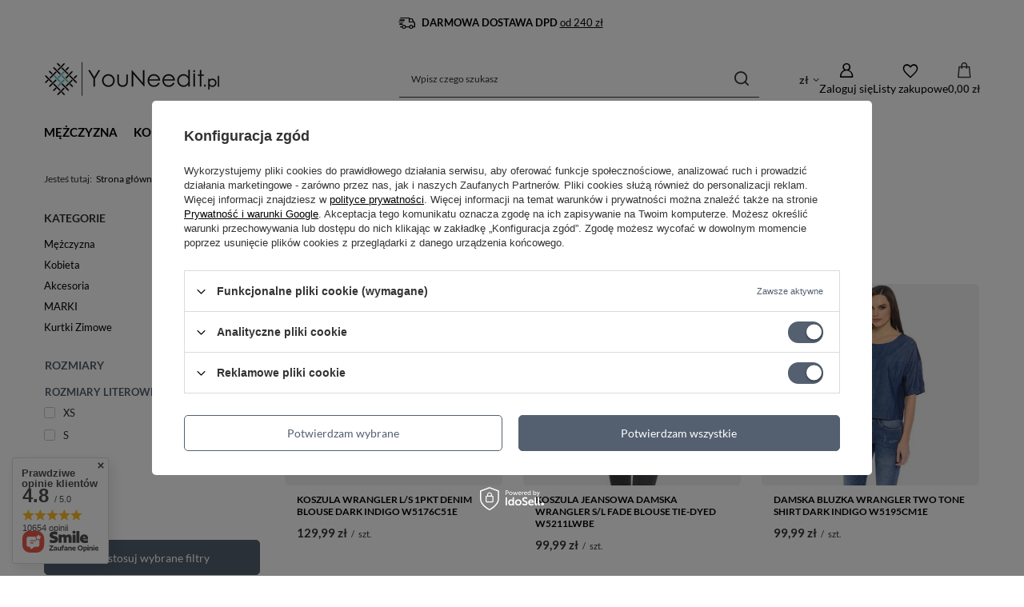

--- FILE ---
content_type: text/html; charset=utf-8
request_url: https://youneedit.pl/pol_m_ONA_ODZIEZ_BLUZKI-I-KOSZULE_BLUZKI_WRANGLER-2938.html
body_size: 24417
content:
<!DOCTYPE html>
<html lang="pl" class="--freeShipping --vat --gross --hide-percentage-discounts " ><head><link rel="preload" as="image" fetchpriority="high" media="(max-width: 420px)" href="hpeciai/19995ba185ae91c2cfd42510472f93ae/pol_is_KOSZULA-WRANGLER-L-S-1PKT-DENIM-BLOUSE-DARK-INDIGO-W5176C51E-9844.jpg"><link rel="preload" as="image" fetchpriority="high" media="(min-width: 420.1px)" href="hpeciai/19995ba185ae91c2cfd42510472f93ae/pol_il_KOSZULA-WRANGLER-L-S-1PKT-DENIM-BLOUSE-DARK-INDIGO-W5176C51E-9844.jpg"><link rel="preload" as="image" fetchpriority="high" media="(max-width: 420px)" href="hpeciai/6974c826ba6b71d4d3ae94f25435ad41/pol_is_KOSZULA-JEANSOWA-DAMSKA-WRANGLER-S-L-FADE-BLOUSE-TIE-DYED-W5211LWBE-7918.jpg"><link rel="preload" as="image" fetchpriority="high" media="(min-width: 420.1px)" href="hpeciai/6974c826ba6b71d4d3ae94f25435ad41/pol_il_KOSZULA-JEANSOWA-DAMSKA-WRANGLER-S-L-FADE-BLOUSE-TIE-DYED-W5211LWBE-7918.jpg"><meta name="viewport" content="initial-scale = 1.0, maximum-scale = 5.0, width=device-width, viewport-fit=cover"><meta http-equiv="Content-Type" content="text/html; charset=utf-8"><meta http-equiv="X-UA-Compatible" content="IE=edge"><title>Damskie Bluzki Wrangler | Outlet Wrangler Online - YouNeedIt</title><meta name="keywords" content="ODZIEŻ | BLUZKI I KOSZULE | BLUZKI | WRANGLER | spodnie jeansowe, spodnie damskie, jeans, jeansy, dzinsy"><meta name="description" content="Markowe damskie bluzki Wrangler w najniższych cenach w naszym Outlecie. Sprawdź i zamów z darmową dostawą!"><link rel="icon" href="/gfx/pol/favicon.ico"><meta name="theme-color" content="#546070"><meta name="msapplication-navbutton-color" content="#546070"><meta name="apple-mobile-web-app-status-bar-style" content="#546070"><link rel="stylesheet" type="text/css" href="/gfx/pol/search_style.css.gzip?r=1761826927"><script>var app_shop={urls:{prefix:'data="/gfx/'.replace('data="', '')+'pol/',graphql:'/graphql/v1/'},vars:{meta:{viewportContent:'initial-scale = 1.0, maximum-scale = 5.0, width=device-width, viewport-fit=cover'},priceType:'gross',priceTypeVat:true,productDeliveryTimeAndAvailabilityWithBasket:false,geoipCountryCode:'US',fairShopLogo: { enabled: true, image: '/gfx/standards/superfair_light.svg'},currency:{id:'PLN',symbol:'zł',country:'pl',format:'###,##0.00',beforeValue:false,space:true,decimalSeparator:',',groupingSeparator:' '},language:{id:'pol',symbol:'pl',name:'Polski'},omnibus:{enabled:true,rebateCodeActivate:false,hidePercentageDiscounts:true,},},txt:{priceTypeText:' brutto',},fn:{},fnrun:{},files:[],graphql:{}};const getCookieByName=(name)=>{const value=`; ${document.cookie}`;const parts = value.split(`; ${name}=`);if(parts.length === 2) return parts.pop().split(';').shift();return false;};if(getCookieByName('freeeshipping_clicked')){document.documentElement.classList.remove('--freeShipping');}if(getCookieByName('rabateCode_clicked')){document.documentElement.classList.remove('--rabateCode');}function hideClosedBars(){const closedBarsArray=JSON.parse(localStorage.getItem('closedBars'))||[];if(closedBarsArray.length){const styleElement=document.createElement('style');styleElement.textContent=`${closedBarsArray.map((el)=>`#${el}`).join(',')}{display:none !important;}`;document.head.appendChild(styleElement);}}hideClosedBars();</script><meta name="robots" content="index,follow"><meta name="rating" content="general"><meta name="Author" content="YouNeedit.pl na bazie IdoSell (www.idosell.com/shop).">
<!-- Begin LoginOptions html -->

<style>
#client_new_social .service_item[data-name="service_Apple"]:before, 
#cookie_login_social_more .service_item[data-name="service_Apple"]:before,
.oscop_contact .oscop_login__service[data-service="Apple"]:before {
    display: block;
    height: 2.6rem;
    content: url('/gfx/standards/apple.svg?r=1743165583');
}
.oscop_contact .oscop_login__service[data-service="Apple"]:before {
    height: auto;
    transform: scale(0.8);
}
#client_new_social .service_item[data-name="service_Apple"]:has(img.service_icon):before,
#cookie_login_social_more .service_item[data-name="service_Apple"]:has(img.service_icon):before,
.oscop_contact .oscop_login__service[data-service="Apple"]:has(img.service_icon):before {
    display: none;
}
</style>

<!-- End LoginOptions html -->

<!-- Open Graph -->
<meta property="og:type" content="website"><meta property="og:url" content="https://youneedit.pl/pol_m_ONA_ODZIEZ_BLUZKI-I-KOSZULE_BLUZKI_WRANGLER-2938.html
"><meta property="og:title" content="WRANGLER | BLUZKI | BLUZKI I KOSZULE | ODZIEŻ YouNeedit.pl "><meta property="og:description" content="WRANGLER | ODZIEŻ | BLUZKI I KOSZULE | BLUZKI"><meta property="og:site_name" content="YouNeedit.pl"><meta property="og:locale" content="pl_PL"><meta property="og:image" content="https://youneedit.pl/hpeciai/9f55869f4ffae8441f7e1f1174a20783/pol_pl_KOSZULA-WRANGLER-L-S-1PKT-DENIM-BLOUSE-DARK-INDIGO-W5176C51E-9844_1.jpg"><meta property="og:image:width" content="533"><meta property="og:image:height" content="800"><link rel="manifest" href="https://youneedit.pl/data/include/pwa/1/manifest.json?t=3"><meta name="apple-mobile-web-app-capable" content="yes"><meta name="apple-mobile-web-app-status-bar-style" content="black"><meta name="apple-mobile-web-app-title" content="youneedit.pl"><link rel="apple-touch-icon" href="/data/include/pwa/1/icon-128.png"><link rel="apple-touch-startup-image" href="/data/include/pwa/1/logo-512.png" /><meta name="msapplication-TileImage" content="/data/include/pwa/1/icon-144.png"><meta name="msapplication-TileColor" content="#2F3BA2"><meta name="msapplication-starturl" content="/"><script type="application/javascript">var _adblock = true;</script><script async src="/data/include/advertising.js"></script><script type="application/javascript">var statusPWA = {
                online: {
                    txt: "Połączono z internetem",
                    bg: "#5fa341"
                },
                offline: {
                    txt: "Brak połączenia z internetem",
                    bg: "#eb5467"
                }
            }</script><script async type="application/javascript" src="/ajax/js/pwa_online_bar.js?v=1&r=6"></script><script >
window.dataLayer = window.dataLayer || [];
window.gtag = function gtag() {
dataLayer.push(arguments);
}
gtag('consent', 'default', {
'ad_storage': 'denied',
'analytics_storage': 'denied',
'ad_personalization': 'denied',
'ad_user_data': 'denied',
'wait_for_update': 500
});

gtag('set', 'ads_data_redaction', true);
</script><script id="iaiscript_1" data-requirements="W10=" data-ga4_sel="ga4script">
window.iaiscript_1 = `<${'script'}  class='google_consent_mode_update'>
gtag('consent', 'update', {
'ad_storage': 'granted',
'analytics_storage': 'granted',
'ad_personalization': 'granted',
'ad_user_data': 'granted'
});
</${'script'}>`;
</script>
<!-- End Open Graph -->

<link rel="canonical" href="https://youneedit.pl/pol_m_ONA_ODZIEZ_BLUZKI-I-KOSZULE_BLUZKI_WRANGLER-2938.html" />

                <!-- Global site tag (gtag.js) -->
                <script  async src="https://www.googletagmanager.com/gtag/js?id=G-VY47567W9N"></script>
                <script >
                    window.dataLayer = window.dataLayer || [];
                    window.gtag = function gtag(){dataLayer.push(arguments);}
                    gtag('js', new Date());
                    
                    gtag('config', 'G-VY47567W9N');

                </script>
                <link rel="stylesheet" type="text/css" href="/data/designs/690340a7f34259.41082885_2/gfx/pol/custom.css.gzip?r=1764234328">            <!-- Google Tag Manager -->
                    <script >(function(w,d,s,l,i){w[l]=w[l]||[];w[l].push({'gtm.start':
                    new Date().getTime(),event:'gtm.js'});var f=d.getElementsByTagName(s)[0],
                    j=d.createElement(s),dl=l!='dataLayer'?'&l='+l:'';j.async=true;j.src=
                    'https://www.googletagmanager.com/gtm.js?id='+i+dl;f.parentNode.insertBefore(j,f);
                    })(window,document,'script','dataLayer','AW-660115030');</script>
            <!-- End Google Tag Manager -->
<!-- Begin additional html or js -->


<!--2|1|1-->
<style>
@media only screen and (max-width: 1400px) and (min-width: 1200px) {
	.dl-menuwrapper .dl-menu{padding:0 250px 0 180px};
}
@media only screen and (min-width: 1300px) {
	.container{width:1240px;}
	#main_hotspot_zone4 .product_wrapper{padding-top: 120px;}
}
.product_wrapper .product_prices .price{display: inline-block;padding: 0 5px;float: none;}
.product_wrapper .product_prices .max-price {display: inline-block;padding: 0 5px;float: none;}
</style>
<!--11|1|7-->
<!-- Google Tag Manager -->
<script>(function(w,d,s,l,i){w[l]=w[l]||[];w[l].push({'gtm.start':
new Date().getTime(),event:'gtm.js'});var f=d.getElementsByTagName(s)[0],
j=d.createElement(s),dl=l!='dataLayer'?'&l='+l:'';j.async=true;j.src=
'https://www.googletagmanager.com/gtm.js?id='+i+dl;f.parentNode.insertBefore(j,f);
})(window,document,'script','dataLayer','GTM-5H3V7CV');</script>
<!-- End Google Tag Manager -->
<!--13|1|8-->
<meta name="facebook-domain-verification" content="rdw5wswipfdd1fdn9tcdilvpcyv8qh" />
<!--18|1|12-->
<style>

span.--quantity {
    display: none;
}

</style>
<!--22|1|14| modified: 2021-09-14 14:01:30-->
<script>
(function (c,o,n,v,e,r,t){c['TouchPointObject']=e;c[e]=c[e] || function (){
(c[e].q=c[e].q || []).push(arguments)},r=o.createElement(n),t=o.getElementsByTagName(n)[0];
r.async=1;r.src=v;t.parentNode.insertBefore(r,t)
})(window,document,'script','https://tp.convertiser.com/touchpoint.js','touchpoint');
</script>
<!--30|1|18-->
<script>
    if (!Array.prototype.forEach)
    {
        Array.prototype.forEach = function(fun)
        {
            var len = this.length;
            if (typeof fun != "function")
                throw new TypeError();

            var thisp = arguments[1];
            for (var i = 0; i < len; i++)
            {
                if (i in this)
                    fun.call(thisp, this[i], i, this);
            }
        };
    }
    function wph_setCookie(cn, cv) {
        const d = new Date();
        d.setTime(d.getTime() + (1*24*60*60*1000));
        var e = "expires="+ d.toUTCString();
        document.cookie = cn + "=" + cv + ";" + e + ";path=/";
    }
    function wph_getCookie(cn) {
        var n = cn + "=";
        var dc = decodeURIComponent(document.cookie);
        var ca = dc.split(';');
        for(var i = 0; i <ca.length; i++) {
            var c = ca[i];
            while (c.charAt(0) == ' ') {
                c = c.substring(1);
            }
            if (c.indexOf(n) == 0) {
                return c.substring(n.length, c.length);
            }
        }
        return "";
    }
    !function(d,m,e,v,n,t,s){d['WphTrackObject'] = n;
        d[n] = window[n] || function() {(d[n].queue=d[n].queue||[]).push(arguments)},
            d[n].l = 1 * new Date(), t=m.createElement(e), s=m.getElementsByTagName(e)[0],
            t.async=1;t.src=v;s.parentNode.insertBefore(t,s)}(window,document,'script',
        'https://pixel.wp.pl/w/tr.js', 'wph');
    wph('init', '7B609B-BBD-10295', {
        plugin_name: "Idosell",
        plugin_version: "1.0.0"
    });
    function wph_getProduct(idp, fafter)
    {
        var http = new XMLHttpRequest;
        http.open("GET", "/product-pol-"+idp+"?getProductXML=true", true);

        http.overrideMimeType('text/xml');

        http.onreadystatechange = function() {
            if (http.readyState == 4 && http.status == 200) {
                var response = http.responseXML;

                fafter(response);
            }
        }
        http.send();
    }
    if('0' == '1') {
        function wph_AddToCart() {
            var d = document;
            var elB = d.querySelectorAll('form[action="basketchange.php"]:not(#projector_form) [type="submit"]');

            elB.forEach(btn => {
                btn.addEventListener('click', function() {
                    var elHead = this.closest('form');

                    var wMode = elHead.querySelector('[name="mode"]').value;

                    if(wMode == 1) {
                        var wph_id = elHead.querySelector('[name="product"]').value;
                        var wph_num = elHead.querySelector('[name="number"]').value;

                        wph_getProduct(wph_id, (xmlContent) => {
                            var wph_price = xmlContent.getElementsByTagName('price')[0].getAttribute('value');

                            var wph_cat = xmlContent.querySelector('menu_items > item:last-child').getAttribute('name');

                            console.log('Price: '+wph_price + ' ' + wph_cat);

                            wph('track', 'AddToCart', {
                                contents: [{
                                    id: wph_id,
                                    name: xmlContent.querySelector('name'),
                                    price: wph_price,
                                    quantity: wph_num,
                                    category: wph_cat,
                                    in_stock: true
                                }
                                ]
                            });
                        });
                    }
                })
            });
        }
        wph_AddToCart();
    } else {
        var wph_product_quantity = wph_getCookie('wph_quantity');

        if(wph_product_quantity) {
            var wph_product_string = wph_getCookie('wph_product');

            if(wph_product_string) {
                var wph_product = JSON.parse(wph_getCookie('wph_product'));

                wph_product.quantity = wph_product_quantity;

                wph('track', 'AddToCart', {
                    contents: [wph_product]
                });

                wph_setCookie('wph_quantity', '');
            }
        }
    }
</script>
<!--58|1|27| modified: 2025-10-01 13:33:49-->
<script type="text/javascript">
    (function(c,l,a,r,i,t,y){
        c[a]=c[a]||function(){(c[a].q=c[a].q||[]).push(arguments)};
        t=l.createElement(r);t.async=1;t.src="https://www.clarity.ms/tag/"+i;
        y=l.getElementsByTagName(r)[0];y.parentNode.insertBefore(t,y);
    })(window, document, "clarity", "script", "tjbmxb79y7");
</script>

<!-- End additional html or js -->
<script>(function(w,d,s,i,dl){w._ceneo = w._ceneo || function () {
w._ceneo.e = w._ceneo.e || []; w._ceneo.e.push(arguments); };
w._ceneo.e = w._ceneo.e || [];dl=dl===undefined?"dataLayer":dl;
const f = d.getElementsByTagName(s)[0], j = d.createElement(s); j.defer = true;
j.src = "https://ssl.ceneo.pl/ct/v5/script.js?accountGuid=" + i + "&t=" +
Date.now() + (dl ? "&dl=" + dl : ""); f.parentNode.insertBefore(j, f);
})(window, document, "script", "43306820-96cc-4a36-93a4-8fdaa7bf7bcc");</script>
</head><body>
<!-- Begin additional html or js -->


<!--12|1|7| modified: 2020-05-07 12:57:17-->
<!-- Google Tag Manager (noscript) -->
<noscript><iframe src="https://www.googletagmanager.com/ns.html?id=GTM-5H3V7CV"
height="0" width="0" style="display:none;visibility:hidden"></iframe></noscript>
<!-- End Google Tag Manager (noscript) -->

<!-- End additional html or js -->
<div id="container" class="search_page container max-width-1200"><header class=" commercial_banner"><script class="ajaxLoad">app_shop.vars.vat_registered="true";app_shop.vars.currency_format="###,##0.00";app_shop.vars.currency_before_value=false;app_shop.vars.currency_space=true;app_shop.vars.symbol="zł";app_shop.vars.id="PLN";app_shop.vars.baseurl="http://youneedit.pl/";app_shop.vars.sslurl="https://youneedit.pl/";app_shop.vars.curr_url="%2Fpol_m_ONA_ODZIEZ_BLUZKI-I-KOSZULE_BLUZKI_WRANGLER-2938.html";var currency_decimal_separator=',';var currency_grouping_separator=' ';app_shop.vars.blacklist_extension=["exe","com","swf","js","php"];app_shop.vars.blacklist_mime=["application/javascript","application/octet-stream","message/http","text/javascript","application/x-deb","application/x-javascript","application/x-shockwave-flash","application/x-msdownload"];app_shop.urls.contact="/contact-pol.html";</script><div id="viewType" style="display:none"></div><div id="menu_skip" class="menu_skip"><a href="#layout" class="btn --outline --medium menu_skip__link --layout">Przejdź do zawartości strony</a><a href="#menu_categories" class="btn --outline --medium menu_skip__link --menu">Przejdź do kategorii</a></div><div class="bars_top bars"><div class="bars__item" id="bar31" style="--background-color:#ffffff;--border-color:#ffffff;--font-color:#000000;"><div class="bars__wrapper"><div class="bars__content"> <strong>DARMOWA DOSTAWA DPD</strong> <a href="https://youneedit.pl/pol-delivery.html" >od 240 zł</a> </div></div></div></div><script>document.documentElement.style.setProperty('--bars-height',`${document.querySelector('.bars_top').offsetHeight}px`);</script><div id="freeShipping" class="freeShipping"><span class="freeShipping__info">Darmowa dostawa</span><strong class="freeShipping__val">
				od 
				240,00 zł</strong><a href="" class="freeShipping__close" aria-label="Zamknij pasek informacyjny"></a></div><div id="logo" class="d-flex align-items-center" data-bg="/data/gfx/mask/pol/top_1_big.jpg"><a href="https://youneedit.pl/" target="_self" aria-label="Logo sklepu"><img src="/data/gfx/mask/pol/logo_1_big.webp" alt="Najlepsze ceny" width="221" height="44"></a></div><form action="https://youneedit.pl/search.php" method="get" id="menu_search" class="menu_search"><a href="#showSearchForm" class="menu_search__mobile" aria-label="Szukaj"></a><div class="menu_search__block"><div class="menu_search__item --input"><input class="menu_search__input" type="text" name="text" autocomplete="off" placeholder="Wpisz czego szukasz" aria-label="Wpisz czego szukasz"><button class="menu_search__submit" type="submit" aria-label="Szukaj"></button></div><div class="menu_search__item --results search_result"></div></div></form><div id="menu_top" class="menu_top"><div id="menu_settings" class="align-items-center justify-content-center justify-content-lg-end"><div class="open_trigger" tabindex="0" aria-label="Kliknij, aby zmienić walutę, kraj dostawy"><span class="d-none d-md-inline-block flag_txt">zł</span><div class="menu_settings_wrapper d-md-none"><div class="menu_settings_inline"><div class="menu_settings_header">
									Język i waluta:
								</div><div class="menu_settings_content"><span class="menu_settings_flag flag flag_pol"></span><strong class="menu_settings_value"><span class="menu_settings_language">pl</span><span> | </span><span class="menu_settings_currency">zł</span></strong></div></div><div class="menu_settings_inline"><div class="menu_settings_header">
									Dostawa do:
								</div><div class="menu_settings_content"><strong class="menu_settings_value">Polska</strong></div></div></div><i class="icon-angle-down d-none d-md-inline-block"></i></div><form action="https://youneedit.pl/settings.php" method="post"><ul><li><div class="form-group"><span for="menu_settings_curr">Waluta</span><div class="select-after"><select class="form-control" name="curr" id="menu_settings_curr" aria-label="Waluta"><option value="PLN" selected>zł</option><option value="EUR">€ (1 zł = 0.2327€)
																</option></select></div></div><div class="form-group"><span for="menu_settings_country">Dostawa do</span><div class="select-after"><select class="form-control" name="country" id="menu_settings_country" aria-label="Dostawa do"><option value="1143020016">Austria</option><option value="1143020022">Belgia</option><option value="1143020033">Bułgaria</option><option value="1143020038">Chorwacja</option><option value="1143020041">Czechy</option><option value="1143020042">Dania</option><option value="1143020051">Estonia</option><option value="1143020056">Finlandia</option><option value="1143020057">Francja</option><option value="1143020062">Grecja</option><option value="1143020075">Hiszpania</option><option value="1143020076">Holandia</option><option value="1143020083">Irlandia</option><option value="1143020116">Litwa</option><option value="1143020118">Łotwa</option><option value="1143020117">Luksembourg</option><option value="1143020143">Niemcy</option><option selected value="1143020003">Polska</option><option value="1143020163">Portugalia</option><option value="1143020169">Rumunia</option><option value="1143020182">Słowacja</option><option value="1143020183">Słowenia</option><option value="1143020193">Szwecja</option><option value="1143020217">Węgry</option><option value="1143020220">Włochy</option></select></div></div></li><li class="buttons"><button class="btn --solid --large" type="submit">
									Zastosuj zmiany
								</button></li></ul></form></div><div class="account_links"><a class="account_links__item" href="https://youneedit.pl/login.php" aria-label="Zaloguj się"><span class="account_links__text --logged-out">Zaloguj się</span></a></div><div class="shopping_list_top" data-empty="true"><a href="https://youneedit.pl/pl/shoppinglist/" class="wishlist_link slt_link --empty" aria-label="Listy zakupowe"><span class="slt_link__text">Listy zakupowe</span></a><div class="slt_lists"><ul class="slt_lists__nav"><li class="slt_lists__nav_item" data-list_skeleton="true" data-list_id="true" data-shared="true"><a href="#" class="slt_lists__nav_link" data-list_href="true"><span class="slt_lists__nav_name" data-list_name="true"></span><span class="slt_lists__count" data-list_count="true">0</span></a></li><li class="slt_lists__nav_item --empty"><a class="slt_lists__nav_link --empty" href="https://youneedit.pl/pl/shoppinglist/"><span class="slt_lists__nav_name" data-list_name="true">Lista zakupowa</span><span class="slt_lists__count" data-list_count="true">0</span></a></li></ul></div></div><div id="menu_basket" class="topBasket --skeleton"><a href="/basketedit.php" class="topBasket__sub" aria-label="Wartość koszyka: 0,00 zł"><span class="badge badge-info" aria-hidden="true"></span><strong class="topBasket__price">0,00 zł</strong></a><div class="topBasket__details --products" style="display: none;"><div class="topBasket__block --labels"><span class="topBasket__item --name">Produkt</span><span class="topBasket__item --sum">Ilość</span><span class="topBasket__item --prices">Cena</span></div><div class="topBasket__block --products"></div></div><div class="topBasket__details --shipping" style="display: none;"><span class="topBasket__name">Koszt dostawy od</span><span id="shipppingCost"></span></div><script>
				app_shop.vars.cache_html = true;
			</script></div></div><nav id="menu_categories" class="wide" aria-label="Kategorie główne"><button type="button" class="navbar-toggler" aria-label="Menu"><i class="icon-reorder"></i></button><div class="navbar-collapse" id="menu_navbar"><ul class="navbar-nav mx-md-n2"><li class="nav-item"><span class="nav-link-wrapper"><a  href="/pol_m_Mezczyzna_Odziez-3117.html" target="_self" title="Mężczyzna" class="nav-link --l1 noevent" >Mężczyzna</a><button class="nav-link-expand" type="button" aria-label="Mężczyzna, Menu"></button></span><ul class="navbar-subnav"><li class="nav-header"><a href="#backLink" class="nav-header__backLink"><i class="icon-angle-left"></i></a><a  href="/pol_m_Mezczyzna_Odziez-3117.html" target="_self" title="Mężczyzna" class="nav-link --l1 noevent" >Mężczyzna</a></li><li class="nav-item"><a  href="/pol_m_Mezczyzna_Odziez-3117.html" target="_self" title="Odzież" class="nav-link --l2" >Odzież</a><ul class="navbar-subsubnav"><li class="nav-header"><a href="#backLink" class="nav-header__backLink"><i class="icon-angle-left"></i></a><a  href="/pol_m_Mezczyzna_Odziez-3117.html" target="_self" title="Odzież" class="nav-link --l2" >Odzież</a></li><li class="nav-item"><a  href="/pol_m_Mezczyzna_Odziez_Jeansy-3123.html" target="_self" title="Jeansy" class="nav-link --l3" >Jeansy</a></li><li class="nav-item"><a  href="/pol_m_Mezczyzna_Odziez_Spodnie-3124.html" target="_self" title="Spodnie" class="nav-link --l3" >Spodnie</a></li><li class="nav-item"><a  href="/pol_m_Mezczyzna_Odziez_Krotkie-spodenki-3132.html" target="_self" title="Krótkie spodenki" class="nav-link --l3" >Krótkie spodenki</a></li><li class="nav-item"><a  href="/pol_m_Mezczyzna_Odziez_T-shirty-i-polo-3130.html" target="_self" title="T-shirty i polo" class="nav-link --l3" >T-shirty i polo</a></li><li class="nav-item"><a  href="/pol_m_Mezczyzna_Odziez_Bluzy-3125.html" target="_self" title="Bluzy" class="nav-link --l3" >Bluzy</a></li><li class="nav-item"><a  href="/pol_m_Mezczyzna_Odziez_Koszule-3131.html" target="_self" title="Koszule" class="nav-link --l3" >Koszule</a></li><li class="nav-item"><a  href="/pol_m_Mezczyzna_Odziez_Swetry-i-golfy-3128.html" target="_self" title="Swetry i golfy" class="nav-link --l3" >Swetry i golfy</a></li><li class="nav-item"><a  href="/pol_m_Mezczyzna_Odziez_Kurtki-i-plaszcze-3127.html" target="_self" title="Kurtki i płaszcze" class="nav-link --l3" >Kurtki i płaszcze</a></li><li class="nav-item"><a  href="/pol_m_Mezczyzna_Odziez_Kamizelki-i-bezrekawniki-3129.html" target="_self" title="Kamizelki i bezrękawniki" class="nav-link --l3" >Kamizelki i bezrękawniki</a></li></ul></li><li class="nav-item"><a  href="/pol_m_Mezczyzna_Bielizna-3153.html" target="_self" title="Bielizna" class="nav-link --l2" >Bielizna</a><ul class="navbar-subsubnav"><li class="nav-header"><a href="#backLink" class="nav-header__backLink"><i class="icon-angle-left"></i></a><a  href="/pol_m_Mezczyzna_Bielizna-3153.html" target="_self" title="Bielizna" class="nav-link --l2" >Bielizna</a></li><li class="nav-item"><a  href="/pol_m_Mezczyzna_Bielizna_Bokserki-3154.html" target="_self" title="Bokserki" class="nav-link --l3" >Bokserki</a></li></ul></li></ul></li><li class="nav-item"><span class="nav-link-wrapper"><a  href="/pol_m_Kobieta-3116.html" target="_self" title="Kobieta" class="nav-link --l1 noevent" >Kobieta</a><button class="nav-link-expand" type="button" aria-label="Kobieta, Menu"></button></span><ul class="navbar-subnav"><li class="nav-header"><a href="#backLink" class="nav-header__backLink"><i class="icon-angle-left"></i></a><a  href="/pol_m_Kobieta-3116.html" target="_self" title="Kobieta" class="nav-link --l1 noevent" >Kobieta</a></li><li class="nav-item"><a  href="/pol_m_Kobieta_Odziez-3120.html" target="_self" title="Odzież" class="nav-link --l2" >Odzież</a><ul class="navbar-subsubnav more"><li class="nav-header"><a href="#backLink" class="nav-header__backLink"><i class="icon-angle-left"></i></a><a  href="/pol_m_Kobieta_Odziez-3120.html" target="_self" title="Odzież" class="nav-link --l2" >Odzież</a></li><li class="nav-item"><a  href="/pol_m_Kobieta_Odziez_Jeansy-3140.html" target="_self" title="Jeansy" class="nav-link --l3" >Jeansy</a></li><li class="nav-item"><a  href="/pol_m_Kobieta_Odziez_Spodnie-3141.html" target="_self" title="Spodnie" class="nav-link --l3" >Spodnie</a></li><li class="nav-item"><a  href="/pol_m_Kobieta_Odziez_Krotkie-spodenki-3142.html" target="_self" title="Krótkie spodenki" class="nav-link --l3" >Krótkie spodenki</a></li><li class="nav-item"><a  href="/pol_m_Kobieta_Odziez_T-shirty-i-topy-3143.html" target="_self" title="T-shirty i topy" class="nav-link --l3" >T-shirty i topy</a></li><li class="nav-item"><a  href="/pol_m_Kobieta_Odziez_Bluzy-3144.html" target="_self" title="Bluzy" class="nav-link --l3" >Bluzy</a></li><li class="nav-item"><a  href="/pol_m_Kobieta_Odziez_Koszule-i-bluzki-3145.html" target="_self" title="Koszule i bluzki" class="nav-link --l3" >Koszule i bluzki</a></li><li class="nav-item"><a  href="/pol_m_Kobieta_Odziez_Swetry-i-golfy-3146.html" target="_self" title="Swetry i golfy" class="nav-link --l3" >Swetry i golfy</a></li><li class="nav-item"><a  href="/pol_m_Kobieta_Odziez_Kurtki-i-plaszcze-3147.html" target="_self" title="Kurtki i płaszcze" class="nav-link --l3" >Kurtki i płaszcze</a></li><li class="nav-item"><a  href="/pol_m_Kobieta_Odziez_Kamizelki-i-bezrekawniki-3148.html" target="_self" title="Kamizelki i bezrękawniki" class="nav-link --l3" >Kamizelki i bezrękawniki</a></li><li class="nav-item"><a  href="/pol_m_Kobieta_Odziez_Sukienki-3150.html" target="_self" title="Sukienki" class="nav-link --l3" >Sukienki</a></li><li class="nav-item"><a  href="/pol_m_Kobieta_Odziez_Spodnice-3151.html" target="_self" title="Spódnice" class="nav-link --l3" >Spódnice</a></li><li class="nav-item --extend"><a href="" class="nav-link --l3" txt_alt="- Zwiń">+ Rozwiń</a></li></ul></li></ul></li><li class="nav-item"><span class="nav-link-wrapper"><a  href="/pol_m_Akcesoria-3155.html" target="_self" title="Akcesoria" class="nav-link --l1 noevent" >Akcesoria</a><button class="nav-link-expand" type="button" aria-label="Akcesoria, Menu"></button></span><ul class="navbar-subnav"><li class="nav-header"><a href="#backLink" class="nav-header__backLink"><i class="icon-angle-left"></i></a><a  href="/pol_m_Akcesoria-3155.html" target="_self" title="Akcesoria" class="nav-link --l1 noevent" >Akcesoria</a></li><li class="nav-item empty"><a  href="/pol_m_Akcesoria_Paski-3156.html" target="_self" title="Paski" class="nav-link --l2" >Paski</a></li><li class="nav-item empty"><a  href="/pol_m_Akcesoria_Czapki-3157.html" target="_self" title="Czapki" class="nav-link --l2" >Czapki</a></li><li class="nav-item empty"><a  href="/pol_m_Akcesoria_Skarpety-3159.html" target="_self" title="Skarpety" class="nav-link --l2" >Skarpety</a></li><li class="nav-item empty"><a  href="/pol_m_Akcesoria_Torby-i-plecaki-3160.html" target="_self" title="Torby i plecaki" class="nav-link --l2" >Torby i plecaki</a></li><li class="nav-item empty"><a  href="/pol_m_Akcesoria_Portfele-3180.html" target="_self" title="Portfele" class="nav-link --l2" >Portfele</a></li></ul></li><li class="nav-item"><span class="nav-link-wrapper"><span title="MARKI" class="nav-link --l1" >MARKI</span><button class="nav-link-expand" type="button" aria-label="MARKI, Menu"></button></span><ul class="navbar-subnav"><li class="nav-header"><a href="#backLink" class="nav-header__backLink"><i class="icon-angle-left"></i></a><span title="MARKI" class="nav-link --l1" >MARKI</span></li><li class="nav-item"><span title="WRANGLER" class="nav-link --l2" >WRANGLER</span><ul class="navbar-subsubnav"><li class="nav-header"><a href="#backLink" class="nav-header__backLink"><i class="icon-angle-left"></i></a><span title="WRANGLER" class="nav-link --l2" >WRANGLER</span></li><li class="nav-item"><a  href="/pol_m_MARKI_WRANGLER_ON-1764.html" target="_self" title="ON" class="nav-link --l3" >ON</a></li><li class="nav-item"><a  href="/pol_m_MARKI_WRANGLER_ONA-1765.html" target="_self" title="ONA" class="nav-link --l3" >ONA</a></li><li class="nav-item"><a  href="/pol_m_MARKI_WRANGLER_AKCESORIA-3170.html" target="_self" title="AKCESORIA" class="nav-link --l3" >AKCESORIA</a></li></ul></li><li class="nav-item"><span title="LEE" class="nav-link --l2" >LEE</span><ul class="navbar-subsubnav"><li class="nav-header"><a href="#backLink" class="nav-header__backLink"><i class="icon-angle-left"></i></a><span title="LEE" class="nav-link --l2" >LEE</span></li><li class="nav-item"><a  href="/pol_m_MARKI_LEE_ON-1766.html" target="_self" title="ON" class="nav-link --l3" >ON</a></li><li class="nav-item"><a  href="/pol_m_MARKI_LEE_ONA-1767.html" target="_self" title="ONA" class="nav-link --l3" >ONA</a></li><li class="nav-item"><a  href="/pol_m_MARKI_LEE_AKCESORIA-3172.html" target="_self" title="AKCESORIA" class="nav-link --l3" >AKCESORIA</a></li></ul></li><li class="nav-item"><span title="MUSTANG" class="nav-link --l2" >MUSTANG</span><ul class="navbar-subsubnav"><li class="nav-header"><a href="#backLink" class="nav-header__backLink"><i class="icon-angle-left"></i></a><span title="MUSTANG" class="nav-link --l2" >MUSTANG</span></li><li class="nav-item"><a  href="/pol_m_MARKI_MUSTANG_ON-1768.html" target="_self" title="ON" class="nav-link --l3" >ON</a></li><li class="nav-item"><a  href="/pol_m_MARKI_MUSTANG_ONA-1769.html" target="_self" title="ONA" class="nav-link --l3" >ONA</a></li><li class="nav-item"><a  href="/pol_m_MARKI_MUSTANG_AKCESORIA-3171.html" target="_self" title="AKCESORIA" class="nav-link --l3" >AKCESORIA</a></li></ul></li><li class="nav-item"><span title="MARCUS" class="nav-link --l2" >MARCUS</span><ul class="navbar-subsubnav"><li class="nav-header"><a href="#backLink" class="nav-header__backLink"><i class="icon-angle-left"></i></a><span title="MARCUS" class="nav-link --l2" >MARCUS</span></li><li class="nav-item"><a  href="https://youneedit.pl/pol_m_Mezczyzna_Odziez-3117.html?filter_producer=1638001143&amp;filter_sizes=,,,,,&amp;filter_price=" target="_self" title="ON" class="nav-link --l3" >ON</a></li></ul></li><li class="nav-item"><span title="ANERKJENDT" class="nav-link --l2" >ANERKJENDT</span><ul class="navbar-subsubnav"><li class="nav-header"><a href="#backLink" class="nav-header__backLink"><i class="icon-angle-left"></i></a><span title="ANERKJENDT" class="nav-link --l2" >ANERKJENDT</span></li><li class="nav-item"><a  href="/pol_m_MARKI_ANERKJENDT_ON-1772.html" target="_self" title="ON" class="nav-link --l3" >ON</a></li></ul></li><li class="nav-item"><span title="TOM TAILOR" class="nav-link --l2" >TOM TAILOR</span><ul class="navbar-subsubnav"><li class="nav-header"><a href="#backLink" class="nav-header__backLink"><i class="icon-angle-left"></i></a><span title="TOM TAILOR" class="nav-link --l2" >TOM TAILOR</span></li><li class="nav-item"><a  href="/pol_m_MARKI_TOM-TAILOR_ON-1774.html" target="_self" title="ON" class="nav-link --l3" >ON</a></li><li class="nav-item"><a  href="/pol_m_MARKI_TOM-TAILOR_ONA-1775.html" target="_self" title="ONA" class="nav-link --l3" >ONA</a></li><li class="nav-item"><a  href="/pol_m_MARKI_TOM-TAILOR_AKCESORIA-3173.html" target="_self" title="AKCESORIA" class="nav-link --l3" >AKCESORIA</a></li></ul></li><li class="nav-item"><span title="TOMMY HILFIGER" class="nav-link --l2" >TOMMY HILFIGER</span><ul class="navbar-subsubnav"><li class="nav-header"><a href="#backLink" class="nav-header__backLink"><i class="icon-angle-left"></i></a><span title="TOMMY HILFIGER" class="nav-link --l2" >TOMMY HILFIGER</span></li><li class="nav-item"><a  href="/pol_m_MARKI_TOMMY-HILFIGER_AKCESORIA-1777.html" target="_self" title="AKCESORIA" class="nav-link --l3" >AKCESORIA</a></li></ul></li><li class="nav-item"><span title="VANZETTI" class="nav-link --l2" >VANZETTI</span><ul class="navbar-subsubnav"><li class="nav-header"><a href="#backLink" class="nav-header__backLink"><i class="icon-angle-left"></i></a><span title="VANZETTI" class="nav-link --l2" >VANZETTI</span></li><li class="nav-item"><a  href="/pol_m_MARKI_VANZETTI_AKCESORIA-1778.html" target="_self" title="AKCESORIA" class="nav-link --l3" >AKCESORIA</a></li></ul></li><li class="nav-item"><span title="ROY ROBSON" class="nav-link --l2" >ROY ROBSON</span><ul class="navbar-subsubnav"><li class="nav-header"><a href="#backLink" class="nav-header__backLink"><i class="icon-angle-left"></i></a><span title="ROY ROBSON" class="nav-link --l2" >ROY ROBSON</span></li><li class="nav-item"><a  href="/pol_m_MARKI_ROY-ROBSON_AKCESORIA-3161.html" target="_self" title="AKCESORIA" class="nav-link --l3" >AKCESORIA</a></li></ul></li><li class="nav-item"><span title="BLEND" class="nav-link --l2" >BLEND</span><ul class="navbar-subsubnav"><li class="nav-header"><a href="#backLink" class="nav-header__backLink"><i class="icon-angle-left"></i></a><span title="BLEND" class="nav-link --l2" >BLEND</span></li><li class="nav-item"><a  href="/pol_m_MARKI_BLEND_ON-1790.html" target="_self" title="ON" class="nav-link --l3" >ON</a></li></ul></li><li class="nav-item"><span title="JACK &amp;amp; JONES" class="nav-link --l2" >JACK &amp; JONES</span><ul class="navbar-subsubnav"><li class="nav-header"><a href="#backLink" class="nav-header__backLink"><i class="icon-angle-left"></i></a><span title="JACK &amp;amp; JONES" class="nav-link --l2" >JACK &amp; JONES</span></li><li class="nav-item"><a  href="/pol_m_MARKI_JACK-JONES_ON-1996.html" target="_self" title="ON" class="nav-link --l3" >ON</a></li></ul></li><li class="nav-item"><span title="HUMOR" class="nav-link --l2" >HUMOR</span><ul class="navbar-subsubnav"><li class="nav-header"><a href="#backLink" class="nav-header__backLink"><i class="icon-angle-left"></i></a><span title="HUMOR" class="nav-link --l2" >HUMOR</span></li><li class="nav-item"><a  href="/pol_m_MARKI_HUMOR_ON-3163.html" target="_self" title="ON" class="nav-link --l3" >ON</a></li></ul></li><li class="nav-item"><a  href="/pol_m_MARKI_REPLAY-3166.html" target="_self" title="REPLAY" class="nav-link --l2" >REPLAY</a><ul class="navbar-subsubnav"><li class="nav-header"><a href="#backLink" class="nav-header__backLink"><i class="icon-angle-left"></i></a><a  href="/pol_m_MARKI_REPLAY-3166.html" target="_self" title="REPLAY" class="nav-link --l2" >REPLAY</a></li><li class="nav-item"><a  href="/pol_m_MARKI_REPLAY_ON-3168.html" target="_self" title="ON" class="nav-link --l3" >ON</a></li></ul></li><li class="nav-item"><span title="SELECTED" class="nav-link --l2" >SELECTED</span><ul class="navbar-subsubnav"><li class="nav-header"><a href="#backLink" class="nav-header__backLink"><i class="icon-angle-left"></i></a><span title="SELECTED" class="nav-link --l2" >SELECTED</span></li><li class="nav-item"><a  href="/pol_m_MARKI_SELECTED_ON-3169.html" target="_self" title="ON" class="nav-link --l3" >ON</a></li></ul></li></ul></li><li class="nav-item"><span class="nav-link-wrapper"><a  href="/pol_m_Kurtki-Zimowe-3213.html" target="_self" title="Kurtki Zimowe" class="nav-link --l1" >Kurtki Zimowe</a></span></li></ul></div></nav><div id="breadcrumbs" class="breadcrumbs"><div class="back_button"><button id="back_button"></button></div><nav class="list_wrapper" aria-label="Nawigacja okruszkowa"><ol><li><span>Jesteś tutaj:  </span></li><li class="bc-main"><span><a href="/">Strona główna</a></span></li><li class="bc-item-1"><span>ODZIEŻ</span></li><li class="bc-item-2"><span>BLUZKI I KOSZULE</span></li><li class="bc-item-3"><span>BLUZKI</span></li><li class="bc-item-4 bc-active" aria-current="page"><span>WRANGLER</span></li></ol></nav></div></header><div id="layout" class="row clearfix"><aside class="col-3 col-xl-2" aria-label="Kategorie i filtry"><section class="shopping_list_menu"><div class="shopping_list_menu__block --lists slm_lists" data-empty="true"><a href="#showShoppingLists" class="slm_lists__label">Listy zakupowe</a><ul class="slm_lists__nav"><li class="slm_lists__nav_item" data-list_skeleton="true" data-list_id="true" data-shared="true"><a href="#" class="slm_lists__nav_link" data-list_href="true"><span class="slm_lists__nav_name" data-list_name="true"></span><span class="slm_lists__count" data-list_count="true">0</span></a></li><li class="slm_lists__nav_header"><a href="#hidehoppingLists" class="slm_lists__label"><span class="sr-only">Wróć</span>Listy zakupowe</a></li><li class="slm_lists__nav_item --empty"><a class="slm_lists__nav_link --empty" href="https://youneedit.pl/pl/shoppinglist/"><span class="slm_lists__nav_name" data-list_name="true">Lista zakupowa</span><span class="sr-only">ilość produktów: </span><span class="slm_lists__count" data-list_count="true">0</span></a></li></ul><a href="#manage" class="slm_lists__manage d-none align-items-center d-md-flex">Zarządzaj listami</a></div><div class="shopping_list_menu__block --bought slm_bought"><a class="slm_bought__link d-flex" href="https://youneedit.pl/products-bought.php">
				Lista dotychczas zamówionych produktów
			</a></div><div class="shopping_list_menu__block --info slm_info"><strong class="slm_info__label d-block mb-3">Jak działa lista zakupowa?</strong><ul class="slm_info__list"><li class="slm_info__list_item d-flex mb-3">
					Po zalogowaniu możesz umieścić i przechowywać na liście zakupowej dowolną liczbę produktów nieskończenie długo.
				</li><li class="slm_info__list_item d-flex mb-3">
					Dodanie produktu do listy zakupowej nie oznacza automatycznie jego rezerwacji.
				</li><li class="slm_info__list_item d-flex mb-3">
					Dla niezalogowanych klientów lista zakupowa przechowywana jest do momentu wygaśnięcia sesji (około 24h).
				</li></ul></div></section><div id="mobileCategories" class="mobileCategories"><div class="mobileCategories__item --menu"><button type="button" class="mobileCategories__link --active" data-ids="#menu_search,.shopping_list_menu,#menu_search,#menu_navbar,#menu_navbar3, #menu_blog">
                            Menu
                        </button></div><div class="mobileCategories__item --account"><button type="button" class="mobileCategories__link" data-ids="#menu_contact,#login_menu_block">
                            Konto
                        </button></div><div class="mobileCategories__item --settings"><button type="button" class="mobileCategories__link" data-ids="#menu_settings">
                                Ustawienia
                            </button></div></div><div class="setMobileGrid" data-item="#menu_navbar"></div><div class="setMobileGrid" data-item="#menu_navbar3" data-ismenu1="true"></div><div class="setMobileGrid" data-item="#menu_blog"></div><div class="login_menu_block d-lg-none" id="login_menu_block"><a class="sign_in_link" href="/login.php" title=""><i class="icon-user"></i><span>Zaloguj się</span></a><a class="registration_link" href="https://youneedit.pl/client-new.php?register"><i class="icon-lock"></i><span>Zarejestruj się</span></a><a class="order_status_link" href="/order-open.php" title=""><i class="icon-globe"></i><span>Sprawdź status zamówienia</span></a></div><div class="setMobileGrid" data-item="#menu_contact"></div><div class="setMobileGrid" data-item="#menu_settings"></div><div id="menu_categories2" class="mb-4"><a class="menu_categories_label" href="/categories.php">Kategorie </a><ul class="no_active"><li><a href="/pol_m_Mezczyzna_Odziez-3117.html" target="_self">Mężczyzna</a></li><li><a href="/pol_m_Kobieta-3116.html" target="_self">Kobieta</a></li><li><a href="/pol_m_Akcesoria-3155.html" target="_self">Akcesoria</a></li><li><a>MARKI</a></li><li><a href="/pol_m_Kurtki-Zimowe-3213.html" target="_self">Kurtki Zimowe</a></li></ul></div><section id="Filters" class="filters mb-4" aria-label="Filtry"><form class="filters__form is-validated" method="get" action="/pol_m_ONA_ODZIEZ_BLUZKI-I-KOSZULE_BLUZKI_WRANGLER-2938.html"><div class="filters__block mb-1"><input type="hidden" class="__serialize" id="filter_sizes_input" name="filter_sizes" value=""><button class="filters__toggler
									" data-id="filter_sizes" aria-expanded="true"><div class="btn --icon-right d-block pr-4"><span>Rozmiary</span></div></button><div class="filters__expand" id="filter_sizes_expand"><ul class="filters__content --group"><li class="filters__item mb-1"><button class="filters__toggler" aria-expanded="true"><div class="btn d-block"><span>Rozmiary literowe</span></div></button><ul class="filters__content --list" id="filter_sizes1_content"><li class="filters__item mb-2
																			"><div class="f-group --small --checkbox mb-0"><input type="checkbox" class="f-control" id="filter_sizes_2" data-id="filter_sizes" value="2"><label class="f-label" for="filter_sizes_2"><span class="--name">XS</span><span class="--quantity">2</span></label></div></li><li class="filters__item mb-2
																			"><div class="f-group --small --checkbox mb-0"><input type="checkbox" class="f-control" id="filter_sizes_3" data-id="filter_sizes" value="3"><label class="f-label" for="filter_sizes_3"><span class="--name">S</span><span class="--quantity">2</span></label></div></li></ul><div class="filters__options"><button type="submit" class="--submit d-none btn py-0 pl-0 pr-3">
																	Zastosuj
																</button></div></li></ul></div></div><div class="filters__block mb-1"><input type="hidden" class="__serialize" id="filter_traits29_input" name="filter_traits[29]" value=""><button class="filters__toggler
									" data-id="filter_traits29" aria-expanded="true"><div class="btn --icon-right d-block pr-4"><span>Kolor</span></div></button><div class="filters__expand" id="filter_traits29_expand"><ul class="filters__content --list" id="filter_traits29_content"><li class="filters__item mb-2
																		"><div class="f-group --small --checkbox mb-0"><input type="checkbox" class="f-control" id="filter_traits29_371" data-id="filter_traits29" value="371"><label class="f-label" for="filter_traits29_371"><span class="--name">Biały</span><span class="--quantity">1</span></label></div></li><li class="filters__item mb-2
																		"><div class="f-group --small --checkbox mb-0"><input type="checkbox" class="f-control" id="filter_traits29_34" data-id="filter_traits29" value="34"><label class="f-label" for="filter_traits29_34"><span class="--name">Niebieski</span><span class="--quantity">3</span></label></div></li></ul><div class="filters__options"><button type="submit" class="--submit d-none btn py-0 pl-0 pr-3">
														Zastosuj
													</button></div></div></div><div class="f-group filters__buttons mt-3"><button type="submit" class="btn --large --solid d-block" title="Kliknij aby zastosować wybrane filtry">
						Zastosuj wybrane filtry
					</button></div></form></section></aside><main id="content" class="col-xl-10 col-md-9 col-12"><section class="search_name"><h1 class="search_name__label headline"><span class="headline__name">Damskie Bluzki Wrangler </span></h1><span class="search_name__total">( ilość produktów: <span class="search_name__total_value">3</span> )</span></section><div id="paging_setting_top" class="s_paging"><form class="s_paging__item --sort" action="/settings.php"><select class="s_paging__select --order --small-md" id="select_top_sort" name="sort_order" aria-label="Zmień sortowanie"><option value="relevance-d" class="option_relevance-d">Najlepsza trafność</option><option value="name-a" class="option_name-a">Sortuj po nazwie rosnąco</option><option value="name-d" class="option_name-d">Sortuj po nazwie malejąco</option><option value="price-a" class="option_price-a">Sortuj po cenie rosnąco</option><option value="price-d" class="option_price-d">Sortuj po cenie malejąco</option><option value="date-a" class="option_date-a">Sortuj po dacie rosnąco</option><option value="date-d" class="option_date-d">Sortuj po dacie malejąco</option></select></form><div class="s_paging__item --filters d-md-none mb-2 mb-sm-3"><a class="btn --solid --large" href="#menu_filter">
						Filtrowanie
					</a></div></div><div id="menu_compare_product" class="compare pt-2 mb-2 pt-sm-3 mb-sm-3" style="display: none;"><div class="compare__label d-none d-sm-block">Dodane do porównania</div><div class="compare__sub" tabindex="-1"></div><div class="compare__buttons"><a class="compare__button btn --solid --secondary" href="https://youneedit.pl/product-compare.php" title="Porównaj wszystkie produkty" target="_blank"><span>Porównaj produkty </span><span class="d-sm-none">(0)</span></a><a class="compare__button --remove btn d-none d-sm-block" href="https://youneedit.pl/settings.php?comparers=remove&amp;product=###" title="Usuń wszystkie produkty">
					Usuń produkty
				</a></div><script>var cache_html = true;</script></div><section id="search" class="search products mb-3"><div class="product" data-product_id="9844" data-product_page="0" data-product_first="true"><a class="product__icon d-flex justify-content-center align-items-center" tabindex="-1" data-product-id="9844" href="/product-pol-9844-KOSZULA-WRANGLER-L-S-1PKT-DENIM-BLOUSE-DARK-INDIGO-W5176C51E.html" title="KOSZULA WRANGLER L/S 1PKT DENIM BLOUSE DARK INDIGO W5176C51E"><picture><source media="(max-width: 420px)" srcset="hpeciai/19995ba185ae91c2cfd42510472f93ae/pol_is_KOSZULA-WRANGLER-L-S-1PKT-DENIM-BLOUSE-DARK-INDIGO-W5176C51E-9844.jpg"></source><img alt="KOSZULA WRANGLER L/S 1PKT DENIM BLOUSE DARK INDIGO W5176C51E" src="hpeciai/19995ba185ae91c2cfd42510472f93ae/pol_il_KOSZULA-WRANGLER-L-S-1PKT-DENIM-BLOUSE-DARK-INDIGO-W5176C51E-9844.jpg"></picture></a><div class="product__content_wrapper"><h2><a class="product__name" tabindex="0" href="/product-pol-9844-KOSZULA-WRANGLER-L-S-1PKT-DENIM-BLOUSE-DARK-INDIGO-W5176C51E.html" title="KOSZULA WRANGLER L/S 1PKT DENIM BLOUSE DARK INDIGO W5176C51E">KOSZULA WRANGLER L/S 1PKT DENIM BLOUSE DARK INDIGO W5176C51E</a></h2><div class="product__prices"><strong class="price --main">129,99 zł<span class="price_vat"> brutto</span><span class="price_sellby"><span class="price_sellby__sep">/</span><span class="price_sellby__sellby" data-sellby="1">1</span><span class="price_sellby__unit">szt.</span></span></strong></div></div><div class="product__compare"></div><div class="product__details"><div class="product__sizes"><label class="product__size --label">Rozmiar:</label><span class="product__size">XS</span></div></div></div><div class="product" data-product_id="7918" data-product_page="0"><a class="product__icon d-flex justify-content-center align-items-center" tabindex="-1" data-product-id="7918" href="/product-pol-7918-KOSZULA-JEANSOWA-DAMSKA-WRANGLER-S-L-FADE-BLOUSE-TIE-DYED-W5211LWBE.html" title="KOSZULA JEANSOWA DAMSKA WRANGLER S/L FADE BLOUSE TIE-DYED W5211LWBE"><picture><source media="(max-width: 420px)" srcset="hpeciai/6974c826ba6b71d4d3ae94f25435ad41/pol_is_KOSZULA-JEANSOWA-DAMSKA-WRANGLER-S-L-FADE-BLOUSE-TIE-DYED-W5211LWBE-7918.jpg"></source><img alt="KOSZULA JEANSOWA DAMSKA WRANGLER S/L FADE BLOUSE TIE-DYED W5211LWBE" src="hpeciai/6974c826ba6b71d4d3ae94f25435ad41/pol_il_KOSZULA-JEANSOWA-DAMSKA-WRANGLER-S-L-FADE-BLOUSE-TIE-DYED-W5211LWBE-7918.jpg"></picture></a><div class="product__content_wrapper"><h2><a class="product__name" tabindex="0" href="/product-pol-7918-KOSZULA-JEANSOWA-DAMSKA-WRANGLER-S-L-FADE-BLOUSE-TIE-DYED-W5211LWBE.html" title="KOSZULA JEANSOWA DAMSKA WRANGLER S/L FADE BLOUSE TIE-DYED W5211LWBE">KOSZULA JEANSOWA DAMSKA WRANGLER S/L FADE BLOUSE TIE-DYED W5211LWBE</a></h2><div class="product__prices"><strong class="price --main">99,99 zł<span class="price_vat"> brutto</span><span class="price_sellby"><span class="price_sellby__sep">/</span><span class="price_sellby__sellby" data-sellby="1">1</span><span class="price_sellby__unit">szt.</span></span></strong></div></div><div class="product__compare"></div><div class="product__details"><div class="product__sizes"><label class="product__size --label">Rozmiar:</label><span class="product__size">XS</span><span class="product__size">S</span></div></div></div><div class="product" data-product_id="3898" data-product_page="0"><a class="product__icon d-flex justify-content-center align-items-center" tabindex="-1" data-product-id="3898" href="/product-pol-3898-DAMSKA-BLUZKA-WRANGLER-TWO-TONE-SHIRT-DARK-INDIGO-W5195CM1E.html" title="DAMSKA BLUZKA WRANGLER TWO TONE SHIRT DARK INDIGO W5195CM1E"><picture><source media="(max-width: 420px)" srcset="hpeciai/26bf71b5fb8d80a3fc66ef16470e16eb/pol_is_DAMSKA-BLUZKA-WRANGLER-TWO-TONE-SHIRT-DARK-INDIGO-W5195CM1E-3898.jpg"></source><img alt="DAMSKA BLUZKA WRANGLER TWO TONE SHIRT DARK INDIGO W5195CM1E" src="hpeciai/26bf71b5fb8d80a3fc66ef16470e16eb/pol_il_DAMSKA-BLUZKA-WRANGLER-TWO-TONE-SHIRT-DARK-INDIGO-W5195CM1E-3898.jpg" loading="lazy"></picture></a><div class="product__content_wrapper"><h2><a class="product__name" tabindex="0" href="/product-pol-3898-DAMSKA-BLUZKA-WRANGLER-TWO-TONE-SHIRT-DARK-INDIGO-W5195CM1E.html" title="DAMSKA BLUZKA WRANGLER TWO TONE SHIRT DARK INDIGO W5195CM1E">DAMSKA BLUZKA WRANGLER TWO TONE SHIRT DARK INDIGO W5195CM1E</a></h2><div class="product__prices"><strong class="price --main">99,99 zł<span class="price_vat"> brutto</span><span class="price_sellby"><span class="price_sellby__sep">/</span><span class="price_sellby__sellby" data-sellby="1">1</span><span class="price_sellby__unit">szt.</span></span></strong></div></div><div class="product__compare"></div><div class="product__details"><div class="product__sizes"><label class="product__size --label">Rozmiar:</label><span class="product__size">S</span></div></div></div></section><div id="paging_setting_bottom" class="s_paging"><form class="s_paging__item --sort d-none" action="/settings.php" aria-label="Zmień sortowanie"><select class="s_paging__select --order --small-md" id="select_bottom_sort" name="sort_order" aria-label="Zmień sortowanie"><option value="name-a" class="option_name-a">Sortuj po nazwie rosnąco</option><option value="name-d" class="option_name-d">Sortuj po nazwie malejąco</option><option value="price-a" class="option_price-a">Sortuj po cenie rosnąco</option><option value="price-d" class="option_price-d">Sortuj po cenie malejąco</option><option value="date-a" class="option_date-a">Sortuj po dacie rosnąco</option><option value="date-d" class="option_date-d">Sortuj po dacie malejąco</option></select></form></div><script>
               var  _additional_ajax = true;
            </script></main></div></div><footer class="max-width-1200"><section id="search_hotspot_zone1" class="hotspot__wrapper" data-pagetype="search" data-zone="1" aria-label="Dodatkowa strefa produktowa"><div class="hotspot skeleton"><span class="headline"></span><div class="products__wrapper"><div class="products"><div class="product"><span class="product__icon d-flex justify-content-center align-items-center"></span><span class="product__name"></span><div class="product__prices"></div></div><div class="product"><span class="product__icon d-flex justify-content-center align-items-center"></span><span class="product__name"></span><div class="product__prices"></div></div><div class="product"><span class="product__icon d-flex justify-content-center align-items-center"></span><span class="product__name"></span><div class="product__prices"></div></div><div class="product"><span class="product__icon d-flex justify-content-center align-items-center"></span><span class="product__name"></span><div class="product__prices"></div></div></div></div></div><template class="hotspot_wrapper"><div class="hotspot"><h3 class="hotspot__name headline__wrapper"></h3><div class="products__wrapper swiper"><div class="products hotspot__products swiper-wrapper"></div></div><div class="swiper-button-prev --rounded --edge"><i class="icon-angle-left"></i></div><div class="swiper-button-next --rounded --edge"><i class="icon-angle-right"></i></div><div class="swiper-pagination"></div></div></template><template class="hotspot_headline"><span class="headline"><span class="headline__name"></span></span></template><template class="hotspot_link_headline"><a class="headline" tabindex="0"><span class="headline__name"></span></a><a class="headline__after"><span class="link__text">Zobacz wszystko</span><i class="icon icon-ds-arrow-right pl-1"></i></a></template><template class="hotspot_product"><div class="product hotspot__product swiper-slide d-flex flex-column"><div class="product__yousave --hidden"><span class="product__yousave --label"></span><span class="product__yousave --value"></span></div><a class="product__icon d-flex justify-content-center align-items-center" tabindex="-1"><strong class="label_icons --hidden"></strong></a><div class="product__content_wrapper"><a class="product__name" tabindex="0"></a><div class="product__prices mb-auto"><strong class="price --normal --main"><span class="price__sub --hidden"></span><span class="price__range --min --hidden"></span><span class="price__sep --hidden"></span><span class="price__range --max --hidden"></span><span class="price_vat"></span><span class="price_sellby"><span class="price_sellby__sep --hidden"></span><span class="price_sellby__sellby --hidden"></span><span class="price_sellby__unit --hidden"></span></span><span class="price --convert --hidden"></span></strong><span class="price --points --hidden"></span><a class="price --phone --hidden" href="/contact.php" tabindex="-1" title="Kliknij, by przejść do formularza kontaktu">
            Cena na telefon
          </a><span class="price --before-rebate --hidden"></span><span class="price --new-price new_price --hidden"></span><span class="price --omnibus omnibus_price --hidden"></span><span class="price --max --hidden"></span><span class="price --deposit deposit_price --hidden"><span class="deposit_price__label">+ kaucja</span><strong class="deposit_price__value"></strong></span></div></div></div></template><template class="hotspot_opinion"><div class="product__opinion"><div class="opinions_element_confirmed --false"><strong class="opinions_element_confirmed_text">Niepotwierdzona zakupem</strong></div><div class="product__opinion_client --hidden"></div><div class="note"><span><i class="icon-star"></i><i class="icon-star"></i><i class="icon-star"></i><i class="icon-star"></i><i class="icon-star"></i></span><small>
					Ocena: <small class="note_value"></small>/5
				</small></div><div class="product__opinion_content"></div></div></template><div class="--slider"></div></section><nav id="footer_links" data-stretch-columns="true" aria-label="Menu z linkami w stopce"><ul id="menu_orders" class="footer_links"><li><a id="menu_orders_header" class="footer_tab__header footer_links_label" aria-controls="menu_orders_content" aria-expanded="true" href="https://youneedit.pl/client-orders.php" aria-label="Nagłówek stopki: Zamówienia">
					Zamówienia
				</a><ul id="menu_orders_content" class="footer_links_sub" aria-hidden="false" aria-labelledby="menu_orders_header"><li id="order_status" class="menu_orders_item"><a href="https://youneedit.pl/order-open.php" aria-label="Element stopki: Status zamówienia">
							Status zamówienia
						</a></li><li id="order_status2" class="menu_orders_item"><a href="https://youneedit.pl/order-open.php" aria-label="Element stopki: Śledzenie przesyłki">
							Śledzenie przesyłki
						</a></li><li id="order_rma" class="menu_orders_item"><a href="https://youneedit.pl/rma-open.php" aria-label="Element stopki: Chcę zareklamować produkt">
							Chcę zareklamować produkt
						</a></li><li id="order_returns" class="menu_orders_item"><a href="https://youneedit.pl/returns-open.php" aria-label="Element stopki: Chcę zwrócić produkt">
							Chcę zwrócić produkt
						</a></li><li id="order_exchange" class="menu_orders_item"><a href="/client-orders.php?display=returns&amp;exchange=true" aria-label="Element stopki: Chcę wymienić produkt">
							Chcę wymienić produkt
						</a></li><li id="order_contact" class="menu_orders_item"><a href="/contact-pol.html" aria-label="Element stopki: Kontakt">
							Kontakt
						</a></li></ul></li></ul><ul id="menu_account" class="footer_links"><li><a id="menu_account_header" class="footer_tab__header footer_links_label" aria-controls="menu_account_content" aria-expanded="false" href="https://youneedit.pl/login.php" aria-label="Nagłówek stopki: Konto">
					Konto
				</a><ul id="menu_account_content" class="footer_links_sub" aria-hidden="true" aria-labelledby="menu_account_header"><li id="account_register_retail" class="menu_account_item"><a href="https://youneedit.pl/client-new.php?register" aria-label="Element stopki: Zarejestruj się">
										Zarejestruj się
									</a></li><li id="account_basket" class="menu_account_item"><a href="https://youneedit.pl/basketedit.php" aria-label="Element stopki: Koszyk">
							Koszyk
						</a></li><li id="account_observed" class="menu_account_item"><a href="https://youneedit.pl/pl/shoppinglist/" aria-label="Element stopki: Listy zakupowe">
							Listy zakupowe
						</a></li><li id="account_boughts" class="menu_account_item"><a href="https://youneedit.pl/products-bought.php" aria-label="Element stopki: Lista zakupionych produktów">
							Lista zakupionych produktów
						</a></li><li id="account_history" class="menu_account_item"><a href="https://youneedit.pl/client-orders.php" aria-label="Element stopki: Historia transakcji">
							Historia transakcji
						</a></li><li id="account_rebates" class="menu_account_item"><a href="https://youneedit.pl/client-rebate.php" aria-label="Element stopki: Moje rabaty">
							Moje rabaty
						</a></li><li id="account_newsletter" class="menu_account_item"><a href="https://youneedit.pl/newsletter.php" aria-label="Element stopki: Newsletter">
							Newsletter
						</a></li></ul></li></ul><ul id="menu_regulations" class="footer_links"><li><a id="menu_regulations_header" class="footer_tab__header footer_links_label" aria-controls="menu_regulations_content" aria-expanded="false" href="#menu_regulations_content" aria-label="Nagłówek stopki: Regulaminy">
						Regulaminy
					</a><ul id="menu_regulations_content" class="footer_links_sub" aria-hidden="true" aria-labelledby="menu_regulations_header"><li class="menu_regulations_item"><a href="/Informacje-o-sklepie-cterms-pol-19.html" aria-label="Element stopki: Informacje o sklepie">
									Informacje o sklepie
								</a></li><li class="menu_regulations_item"><a href="/pol-delivery.html" aria-label="Element stopki: Wysyłka">
									Wysyłka
								</a></li><li class="menu_regulations_item"><a href="/pol-payments.html" aria-label="Element stopki: Sposoby płatności i prowizje">
									Sposoby płatności i prowizje
								</a></li><li class="menu_regulations_item"><a href="/pol-terms.html" aria-label="Element stopki: Regulamin">
									Regulamin
								</a></li><li class="menu_regulations_item"><a href="/pol-privacy-and-cookie-notice.html" aria-label="Element stopki: Polityka prywatności">
									Polityka prywatności
								</a></li><li class="menu_regulations_item"><a href="/pol-returns-and_replacements.html" aria-label="Element stopki: Odstąpienie od umowy">
									Odstąpienie od umowy
								</a></li><li class="menu_regulations_item"><button id="manageCookies" class="manage_cookies" type="button">Zarządzaj plikami cookie</button></li></ul></li></ul><ul id="links_footer_1" class="footer_links"><li><a id="links_footer_1_header" href="#links_footer_1_content" target="" title="O nas" class="footer_tab__header footer_links_label" data-gfx-enabled="false" data-hide-arrow="false" aria-controls="links_footer_1_content" aria-expanded="false"><span>O nas</span></a><ul id="links_footer_1_content" class="footer_links_sub" aria-hidden="true" aria-labelledby="links_footer_1_header"><li class="links_footer_1_item"><a href="https://youneedit.pl/Wspolpraca-ccms-pol-66.html" target="_self" title="Współpraca" data-gfx-enabled="false"><span>Współpraca</span></a></li><li class="links_footer_1_item"><a href="https://youneedit.pl/Pracuj-z-Nami-ccms-pol-67.html" target="_self" title="Pracuj z nami" data-gfx-enabled="false"><span>Pracuj z nami</span></a></li><li class="links_footer_1_item"><a href="https://youneedit.pl/Informacje-o-sklepie-cterms-pol-19.html" target="_self" title="Nasz sklep w Lublinie" data-gfx-enabled="false"><span>Nasz sklep w Lublinie</span></a></li></ul></li></ul></nav><div id="menu_contact" class="container"><ul class="menu_contact__items"><li class="contact_type_header"><a href="https://youneedit.pl/contact-pol.html">

					Kontakt
				</a></li><li class="contact_type_phone"><a href="tel:813076020">813076020 </a></li><li class="contact_type_mail"><a href="mailto:sklep@youneedit.pl">sklep@youneedit.pl</a></li><li class="contact_type_adress"><span class="shopshortname">YouNeedit.pl<span>, </span></span><span class="adress_street">Wyścigowa 9<span>, </span></span><span class="adress_zipcode">20-425<span class="n55931_city"> Lublin</span></span></li></ul></div><div class="footer_settings container"><div id="price_info" class="footer_settings__price_info price_info"><span class="price_info__text --type">
									W sklepie prezentujemy ceny brutto (z VAT).
								</span><span class="price_info__text --region">Stawki VAT dla konsumentów z kraju: <span class="price_info__region">Polska</span>. </span></div><div class="footer_settings__idosell idosell" id="idosell_logo"><a class="idosell__logo --link" target="_blank" href="https://www.idosell.com/pl/shop/sfs/superfairshop-wyroznienie-dla-najlepszych-sklepow-internetowych/?utm_source=clientShopSite&amp;utm_medium=Label&amp;utm_campaign=PoweredByBadgeLink" title="Sklep internetowy IdoSell"><img class="idosell__img" src="/ajax/suparfair_IdoSellShop_black.svg?v=1" alt="Wyróżnienie dla najlepszych sklepów internetowych IdoSell"></a></div></div><script>
		const instalmentData = {
			
			currency: 'zł',
			
			
					basketCost: 0,
				
					basketCostNet: 0,
				
			
			basketCount: parseInt(0, 10),
			
			
					price: 0,
					priceNet: 0,
				
		}
	</script><script type="application/ld+json">
		{
		"@context": "http://schema.org",
		"@type": "Organization",
		"url": "https://youneedit.pl/",
		"logo": "https://youneedit.pl/data/gfx/mask/pol/logo_1_big.webp"
		}
		</script><script type="application/ld+json">
		{
			"@context": "http://schema.org",
			"@type": "BreadcrumbList",
			"itemListElement": [
			{
			"@type": "ListItem",
			"position": 1,
      "item": {"@id": "/pol_m_ONA_ODZIEZ-1388.html",
      	"name": "ODZIEŻ"
			  }
      },
			{
			"@type": "ListItem",
			"position": 2,
      "item": {"@id": "/pol_m_ONA_ODZIEZ_BLUZKI-I-KOSZULE-1429.html",
      	"name": "BLUZKI I KOSZULE"
			  }
      },
			{
			"@type": "ListItem",
			"position": 3,
      "item": {"@id": "/pol_m_ONA_ODZIEZ_BLUZKI-I-KOSZULE_BLUZKI-1442.html",
      	"name": "BLUZKI"
			  }
      },
			{
			"@type": "ListItem",
			"position": 4,
      "item": {"@id": "/pol_m_ONA_ODZIEZ_BLUZKI-I-KOSZULE_BLUZKI_WRANGLER-2938.html",
      	"name": "WRANGLER"
			  }
      }]
		}
	</script><script type="application/ld+json">
		{
		"@context": "http://schema.org",
		"@type": "WebSite",
		
		"url": "https://youneedit.pl/",
		"potentialAction": {
		"@type": "SearchAction",
		"target": "https://youneedit.pl/search.php?text={search_term_string}",
		"query-input": "required name=search_term_string"
		}
		}
	</script><script>app_shop.vars.requestUri="%2Fpol_m_ONA_ODZIEZ_BLUZKI-I-KOSZULE_BLUZKI_WRANGLER-2938.html";app_shop.vars.additionalAjax='/search.php';</script></footer><script src="/gfx/pol/search_shop.js.gzip?r=1761826927"></script><script src="/gfx/pol/envelope.js.gzip?r=1761826927"></script><script src="/gfx/pol/menu_suggested_shop_for_language.js.gzip?r=1761826927"></script><script src="/gfx/pol/menu_filter.js.gzip?r=1761826927"></script><script src="/gfx/pol/menu_compare.js.gzip?r=1761826927"></script><script src="/gfx/pol/hotspots_javascript.js.gzip?r=1761826927"></script><script src="/gfx/pol/hotspots_slider.js.gzip?r=1761826927"></script><script src="/gfx/pol/hotspots_add_to_basket.js.gzip?r=1761826927"></script><script src="/gfx/pol/custom_time_offers.js.gzip?r=1761826927"></script><script src="/gfx/pol/custom_time_offers_search.js.gzip?r=1761826927"></script><script src="/gfx/pol/search_categoriesdescription.js.gzip?r=1761826927"></script><script src="/gfx/pol/search_paging.js.gzip?r=1761826927"></script><script src="/gfx/pol/search_filters.js.gzip?r=1761826927"></script><script src="/gfx/pol/search_categoriesdescription_bottom.js.gzip?r=1761826927"></script><script src="/gfx/pol/search_promo_products.js.gzip?r=1761826927"></script><a id="opinions_badge" class="opinions_badge " target="_blank" href="https://zaufaneopinie.smile.pl/youneedit.pl">
    <div class="opinions_badge__close">
<svg width="18" height="18" viewBox="0 0 18 18" fill="none" xmlns="http://www.w3.org/2000/svg">
<mask id="mask0_620_3560" style="mask-type:alpha" maskUnits="userSpaceOnUse" x="0" y="0" width="18" height="18">
<rect width="18" height="18" fill="#D9D9D9"/>
</mask>
<g mask="url(#mask0_620_3560)">
<path d="M6.3 12.7499L5.25 11.6999L7.95 8.99993L5.25 6.31868L6.3 5.26868L9 7.96868L11.6812 5.26868L12.7313 6.31868L10.0312 8.99993L12.7313 11.6999L11.6812 12.7499L9 10.0499L6.3 12.7499Z" fill="#4F4F4F"/>
</g>
</svg>
    </div>
    <div class="opinions_badge__alt">Prawdziwe opinie klientów</div>
    <div class="opinions_badge__info">
		<span class="opinions_badge__notes">
					4.8
					<small>/ 5.0</small>
				</span>
				<span>
        <span class="opinions_badge__stars">
            <svg width="15" height="15" viewBox="0 0 15 15" fill="none" xmlns="http://www.w3.org/2000/svg">
                <path d="M2.9041 14.6953L4.08477 9.59121L0.125 6.1582L5.35625 5.7041L7.39062 0.890625L9.425 5.7041L14.6562 6.1582L10.6965 9.59121L11.8771 14.6953L7.39062 11.9889L2.9041 14.6953Z"
          fill="#FFBA27"/>
            </svg>
            <svg width="15" height="15" viewBox="0 0 15 15" fill="none" xmlns="http://www.w3.org/2000/svg">
                <path d="M2.9041 14.6953L4.08477 9.59121L0.125 6.1582L5.35625 5.7041L7.39062 0.890625L9.425 5.7041L14.6562 6.1582L10.6965 9.59121L11.8771 14.6953L7.39062 11.9889L2.9041 14.6953Z"
          fill="#FFBA27"/>
            </svg>
            <svg width="15" height="15" viewBox="0 0 15 15" fill="none" xmlns="http://www.w3.org/2000/svg">
                <path d="M2.9041 14.6953L4.08477 9.59121L0.125 6.1582L5.35625 5.7041L7.39062 0.890625L9.425 5.7041L14.6562 6.1582L10.6965 9.59121L11.8771 14.6953L7.39062 11.9889L2.9041 14.6953Z"
          fill="#FFBA27"/>
            </svg>
            <svg width="15" height="15" viewBox="0 0 15 15" fill="none" xmlns="http://www.w3.org/2000/svg">
                <path d="M2.9041 14.6953L4.08477 9.59121L0.125 6.1582L5.35625 5.7041L7.39062 0.890625L9.425 5.7041L14.6562 6.1582L10.6965 9.59121L11.8771 14.6953L7.39062 11.9889L2.9041 14.6953Z"
          fill="#FFBA27"/>
            </svg>
            <svg width="15" height="15" viewBox="0 0 15 15" fill="none" xmlns="http://www.w3.org/2000/svg">
                <path d="M2.9041 14.6953L4.08477 9.59121L0.125 6.1582L5.35625 5.7041L7.39062 0.890625L9.425 5.7041L14.6562 6.1582L10.6965 9.59121L11.8771 14.6953L7.39062 11.9889L2.9041 14.6953Z"
          fill="#FFBA27"/>
            </svg>
				</span>
        <span class="opinions_badge__count">10654 opinii</span>
        </span>
    </div>
    <div class="opinions_badge__icon"><svg width="97" height="29" viewBox="0 0 97 29" fill="none" xmlns="http://www.w3.org/2000/svg">
                      <path d="M1.06263 9.63437C1.28985 4.87945 5.04478 1.04952 9.79824 0.793599C11.6382 0.694541 13.3984 0.628445 14.6046 0.64759C15.7664 0.666032 17.4423 0.740964 19.2083 0.836047C24.0478 1.09661 27.8845 4.99529 28.0959 9.83715C28.1788 11.7355 28.2406 13.4645 28.2406 14.404C28.2406 15.328 28.1809 17.0221 28.1 18.8922C27.8881 23.7934 23.9646 27.7181 19.0628 27.9158C17.2791 27.9878 15.6319 28.0399 14.6046 28.0399C13.5599 28.0399 11.8741 27.986 10.0556 27.9122C5.19252 27.7147 1.28084 23.8488 1.05313 18.9871C0.969245 17.1961 0.908447 15.5149 0.908447 14.404C0.908447 13.2516 0.973872 11.4916 1.06263 9.63437Z" fill="#E8594B"/>
                      <path d="M21.1093 11.9766L19.8704 12.4771C19.7109 12.5418 19.5432 12.5744 19.3724 12.5744C19.0063 12.5744 18.6522 12.42 18.4016 12.1506C18.1523 11.8831 18.0236 11.5195 18.0493 11.1534L18.1429 9.82088L17.2832 8.79858C17.0923 8.57126 16.9969 8.29308 16.9837 8.008H8.83734C7.36167 8.008 6.15601 9.21366 6.15601 10.6956V18.1682C6.15601 19.6502 7.36167 20.8495 8.83734 20.8495H10.8782L10.8342 22.0991C10.8217 22.6078 11.0917 23.0725 11.5438 23.3111C11.7385 23.4116 11.9457 23.4618 12.1592 23.4618C12.4355 23.4618 12.7118 23.3676 12.9441 23.1918L16.0587 20.8495H19.6506C21.1263 20.8495 22.3319 19.6502 22.3319 18.1682V12.4708L21.1093 11.9766ZM14.5561 16.4225H11.26C10.9479 16.4225 10.6948 16.1694 10.6948 15.8573C10.6948 15.5453 10.9479 15.2922 11.26 15.2922H14.5561C14.8682 15.2922 15.1212 15.5453 15.1212 15.8573C15.1212 16.1694 14.8682 16.4225 14.5561 16.4225ZM17.4779 13.5678H11.2612C10.9491 13.5678 10.6961 13.3148 10.6961 13.0027C10.6961 12.6906 10.9491 12.4375 11.2612 12.4375H17.4779C17.79 12.4375 18.0431 12.6906 18.0431 13.0027C18.0431 13.3148 17.79 13.5678 17.4779 13.5678Z" fill="white"/>
                      <path d="M21.4359 5.69966L22.3458 7.15587L24.0117 7.57095C24.288 7.64002 24.3967 7.97409 24.2139 8.19261L23.11 9.50754L23.2299 11.22C23.25 11.5038 22.9656 11.711 22.7012 11.6043L21.1094 10.9606L19.5175 11.6043C19.2538 11.711 18.9687 11.5044 18.9888 11.22L19.1087 9.50754L18.0048 8.19261C17.8214 7.97472 17.9307 7.64002 18.207 7.57095L19.8729 7.15587L20.7828 5.69966C20.9329 5.4579 21.2852 5.4579 21.4359 5.69966Z" fill="white"/>
                      <path d="M44.9998 2.43411L44.2976 5.89815C43.5252 5.43004 41.8166 5.10236 40.7165 5.10236C39.5463 5.10236 38.9377 5.31301 38.9377 5.92156C38.9377 7.51315 45.5849 6.41308 45.5849 11.4219C45.5849 14.2774 43.4082 16.0562 39.5697 16.0562C37.8142 16.0562 36.1524 15.7286 35.146 15.237L35.4268 11.6091C36.2929 12.1709 38.1419 12.639 39.6867 12.639C40.974 12.639 41.606 12.4518 41.606 11.773C41.606 10.0878 34.9587 11.2112 34.9587 6.27264C34.9587 3.51077 37.1589 1.68512 40.6229 1.68512C41.957 1.68512 43.9231 1.94259 44.9998 2.43411ZM62.48 15.8222H58.7351V9.80691C58.7351 8.89408 58.2904 8.58981 57.6116 8.58981C57.2137 8.58981 56.652 8.73024 56.2775 8.9409V15.8222H52.5326V9.80691C52.5326 8.89408 52.0879 8.58981 51.4091 8.58981C51.0112 8.58981 50.4495 8.73024 50.075 8.9409V15.8222H46.3301V5.59388L50.075 5.45344V6.24924C50.5197 5.87475 51.0346 5.61728 51.5964 5.45344C51.9708 5.33642 52.3687 5.2896 52.7666 5.2896C54.054 5.2896 55.1072 5.78112 55.7158 6.76416C56.652 5.73431 57.7052 5.2896 58.9692 5.2896C61.0289 5.2896 62.48 6.43648 62.48 9.03452V15.8222ZM65.5586 0.585056C66.6821 0.585056 67.4779 1.40426 67.4779 2.48092C67.4779 3.60439 66.6821 4.42359 65.5586 4.42359C64.3883 4.42359 63.5457 3.60439 63.5457 2.48092C63.5457 1.40426 64.3883 0.585056 65.5586 0.585056ZM67.3842 5.45344V15.8222H63.6393V5.59388L67.3842 5.45344ZM72.3049 0.982954V15.8222H68.56V1.12339L72.3049 0.982954ZM82.9834 11.6091H76.8979C77.249 12.4283 78.1384 12.8028 79.7768 12.8028C80.7131 12.8028 82.0472 12.5454 82.843 12.1241L82.9834 15.2838C82.1408 15.7754 80.596 16.0562 79.496 16.0562C75.1659 16.0562 72.9658 13.9497 72.9658 10.6495C72.9658 7.39612 75.2361 5.2896 78.2789 5.2896C81.0641 5.2896 83.1004 6.928 83.1004 9.92394C83.1004 10.3452 83.0536 11.0474 82.9834 11.6091ZM78.3023 7.93445C77.4128 7.93445 76.9213 8.543 76.7575 9.54944H79.6364V9.29198C79.6364 8.44937 79.1449 7.93445 78.3023 7.93445Z" fill="#4F4F4F"/>
                      <path d="M39.6007 24.1095L39.4942 25.3875H34.542V24.1947L37.7476 20.3288H34.6592V19.0615H39.409V20.2542L36.2141 24.1095H39.6007ZM44.225 25.3875H42.9364V25.0254C42.5956 25.2917 42.095 25.4834 41.5306 25.4834C40.4869 25.4834 39.9224 24.9509 39.9224 24.0776C39.9224 23.1297 40.6466 22.6292 41.7755 22.6292C42.1909 22.6292 42.6488 22.7144 42.8938 22.8209V22.5653C42.8938 22.0115 42.5636 21.7985 41.8181 21.7985C41.2963 21.7985 40.6999 21.9476 40.3591 22.1393L40.3058 20.9465C40.7531 20.7335 41.3815 20.6057 42.0205 20.6057C43.4476 20.6057 44.225 21.1808 44.225 22.4801V25.3875ZM42.8938 24.3012V23.6303C42.6914 23.5344 42.3719 23.4705 42.1057 23.4705C41.5625 23.4705 41.275 23.6409 41.275 24.0563C41.275 24.429 41.5199 24.5781 41.9885 24.5781C42.3187 24.5781 42.6914 24.461 42.8938 24.3012ZM49.3975 20.6696V25.3875H48.0449V24.9935C47.5976 25.3343 47.1503 25.4834 46.6285 25.4834C45.6593 25.4834 45.0203 24.9615 45.0203 23.79V20.7335L46.3729 20.6696V23.5025C46.3729 24.0563 46.6604 24.2799 47.129 24.2799C47.4379 24.2799 47.7574 24.1628 48.0449 23.9924V20.7335L49.3975 20.6696ZM53.0806 18.71L53.0274 19.8815C52.9209 19.8389 52.7398 19.8176 52.6014 19.8176C52.0902 19.8176 51.8133 20.0412 51.8133 20.5631V20.7015H52.9741L52.8783 21.8624H51.8133V25.3875H50.4501V21.8624H49.8111V20.7015H50.4501V20.5418C50.4501 19.2851 51.2382 18.6355 52.4523 18.6355C52.644 18.6355 52.9209 18.6568 53.0806 18.71ZM57.4497 25.3875H56.1611V25.0254C55.8203 25.2917 55.3197 25.4834 54.7553 25.4834C53.7116 25.4834 53.1471 24.9509 53.1471 24.0776C53.1471 23.1297 53.8713 22.6292 55.0002 22.6292C55.4156 22.6292 55.8735 22.7144 56.1185 22.8209V22.5653C56.1185 22.0115 55.7883 21.7985 55.0428 21.7985C54.521 21.7985 53.9246 21.9476 53.5838 22.1393L53.5305 20.9465C53.9778 20.7335 54.6062 20.6057 55.2452 20.6057C56.6723 20.6057 57.4497 21.1808 57.4497 22.4801V25.3875ZM56.1185 24.3012V23.6303C55.9161 23.5344 55.5966 23.4705 55.3304 23.4705C54.7872 23.4705 54.4997 23.6409 54.4997 24.0563C54.4997 24.429 54.7446 24.5781 55.2132 24.5781C55.5434 24.5781 55.9161 24.461 56.1185 24.3012ZM62.6648 25.3875H61.3122V22.5866C61.3122 22.0328 61.0247 21.8091 60.5454 21.8091C60.2366 21.8091 59.8851 21.9263 59.5976 22.1073V25.3875H58.245V20.7335L59.5976 20.6696V21.1062C60.0449 20.7654 60.5135 20.6057 61.046 20.6057C62.0151 20.6057 62.6648 21.1275 62.6648 22.299V25.3875ZM67.6143 23.3747H64.611C64.7388 23.9604 65.2606 24.2906 66.1233 24.2906C66.6025 24.2906 67.2202 24.1521 67.5823 23.9285L67.6356 25.0893C67.2628 25.3343 66.5599 25.4834 66.0274 25.4834C64.1956 25.4834 63.1839 24.5249 63.1839 23.0232C63.1839 21.5642 64.1956 20.6057 65.5375 20.6057C66.7729 20.6057 67.6675 21.3725 67.6675 22.6718C67.6675 22.8528 67.6462 23.151 67.6143 23.3747ZM65.5482 21.5855C64.9944 21.5855 64.6323 21.9689 64.5577 22.5972H66.4002V22.4588C66.4002 21.9369 66.07 21.5855 65.5482 21.5855ZM73.2473 18.9656C75.1749 18.9656 76.5594 20.3501 76.5594 22.2245C76.5594 24.0989 75.1749 25.4834 73.2473 25.4834C71.3303 25.4834 69.9351 24.0989 69.9351 22.2245C69.9351 20.3501 71.3303 18.9656 73.2473 18.9656ZM73.2473 24.216C74.3336 24.216 75.0897 23.3747 75.0897 22.2245C75.0897 21.0743 74.3336 20.2329 73.2473 20.2329C72.1716 20.2329 71.4048 21.0636 71.4048 22.2245C71.4048 23.3747 72.1716 24.216 73.2473 24.216ZM81.8083 22.9913C81.8083 24.429 80.8285 25.4834 79.4547 25.4834C79.05 25.4834 78.7411 25.4195 78.4855 25.2917V27.3578H77.133V20.7335L78.4855 20.6696V21.0104C78.805 20.7548 79.2097 20.6057 79.7103 20.6057C80.8818 20.6057 81.8083 21.5109 81.8083 22.9913ZM80.4025 23.0339C80.4025 22.2671 80.0085 21.7772 79.2736 21.7772C78.9861 21.7772 78.6879 21.8624 78.4855 22.0221V24.1841C78.6559 24.248 78.9328 24.3119 79.1991 24.3119C79.9339 24.3119 80.4025 23.822 80.4025 23.0339ZM83.0204 18.5503C83.4464 18.5503 83.7446 18.8591 83.7446 19.2745C83.7446 19.6898 83.4464 20.0093 83.0204 20.0093C82.5838 20.0093 82.2643 19.6898 82.2643 19.2745C82.2643 18.8591 82.5838 18.5503 83.0204 18.5503ZM83.6807 20.6696V25.3875H82.3282V20.7335L83.6807 20.6696ZM88.9062 25.3875H87.5536V22.5866C87.5536 22.0328 87.2661 21.8091 86.7868 21.8091C86.478 21.8091 86.1265 21.9263 85.839 22.1073V25.3875H84.4864V20.7335L85.839 20.6696V21.1062C86.2863 20.7654 86.7549 20.6057 87.2874 20.6057C88.2565 20.6057 88.9062 21.1275 88.9062 22.299V25.3875ZM90.4051 18.5503C90.8311 18.5503 91.1293 18.8591 91.1293 19.2745C91.1293 19.6898 90.8311 20.0093 90.4051 20.0093C89.9684 20.0093 89.6489 19.6898 89.6489 19.2745C89.6489 18.8591 89.9684 18.5503 90.4051 18.5503ZM91.0654 20.6696V25.3875H89.7128V20.7335L91.0654 20.6696ZM96.014 23.3747H93.0107C93.1385 23.9604 93.6603 24.2906 94.523 24.2906C95.0022 24.2906 95.6199 24.1521 95.982 23.9285L96.0353 25.0893C95.6625 25.3343 94.9596 25.4834 94.4271 25.4834C92.5953 25.4834 91.5836 24.5249 91.5836 23.0232C91.5836 21.5642 92.5953 20.6057 93.9372 20.6057C95.1726 20.6057 96.0672 21.3725 96.0672 22.6718C96.0672 22.8528 96.0459 23.151 96.014 23.3747ZM93.9479 21.5855C93.3941 21.5855 93.032 21.9689 92.9574 22.5972H94.7999V22.4588C94.7999 21.9369 94.4697 21.5855 93.9479 21.5855Z" fill="#4F4F4F"/>
                 </svg></div>
</a>
<style>
.opinions_badge {
    font-family: Arial, sans-serif;
    border: 1px solid #DEDEDE;
    position: fixed;
    z-index: 999;
    left: calc(15px + env(safe-area-inset-left));
    bottom: 15px;
    transition: opacity .2s, visibility .2s;
    background: #fff;
    color: #4F4F4F !important;
    cursor: pointer;
    display: flex;
    flex-direction: column;
    align-items: center;
    text-align: center;
    box-sizing: content-box;
    border-radius: 3px;
    box-shadow: 5px 5px 15px rgba(0, 0, 0, 0.1);
    gap: 12px;
    padding: 8px 0;
    width: 96px;
    line-height: 1;
    text-decoration: none
}

.opinions_badge.--right {
    right: calc(15px + env(safe-area-inset-right));
    left: auto;
}

.opinions_badge.--hidden {
    display: none;
}

.opinions_badge__close {
    aspect-ratio: 1;
    position: absolute;
    top: 0;
    right: 0;
    z-index: 1;
}

.opinions_badge__icon * {
    max-width: 100%;
    width: 100%;
}

.opinions_badge__icon {
    padding: 0 9px;
    display: flex;
    width: 100%;
}

.opinions_badge__alt {
    font-weight: 700;
    font-size: 11px;
    color: #4F4F4F;
    background: none;
    padding: 10px 7px 0;
    margin-bottom: -2px;
}

.opinions_badge__info {
    display: block;
    margin: 0 8px;
    width: calc(100% - 16px);
}

.opinions_badge__stars {
    display: flex;
    justify-content: center;
    gap: 3px;
    margin: 0 0 4px;
}

.opinions_badge__stars svg {
    width: 14px;
    height: 14px;
}

.opinions_badge__notes {
    font-size: 19px;
    font-weight: 700;
    display: block;
    padding: 0;
    margin: 0 0 6px;
    height: 14px;
    line-height: 14px;
}

.opinions_badge__count {
    display: block;
    font-size: 11px;
    height: 8px;
}

.opinions_badge__notes small {
    font-size: 11px;
    font-weight: 400;
}

@media (max-width: 756px) {
    html.--search-open .opinions_badge {
        display: none;
    }
}

@media (max-width: 978px) {
    .opinions_badge {
        animation: slideIn 0.5s ease-out forwards;
        transform: translateX(calc(-1 * (100% + 15px + env(safe-area-inset-left))));
    }

    .opinions_badge.--right {
        animation: slideInRight 0.5s ease-out forwards;
        transform: translateX(calc(100% + 15px + env(safe-area-inset-left)));
    }
}

@media (min-width: 979px) {
    .opinions_badge {
        width: 119px;
        text-align: left;
        align-items: flex-start;
        padding: 0 0 12px;
    }

    .opinions_badge__alt {
        padding: 12px 11px 0;
        font-size: 13px;
        margin: 0;
    }

    .opinions_badge__info {
        margin: 0 12px;
        width: calc(100% - 24px);
    }

    .opinions_badge__stars {
        justify-content: flex-start;
    }

    .opinions_badge__stars svg {
        width: 15px;
        height: 15px;
    }

    .opinions_badge__notes {
        font-size: 24px;
        font-weight: 700;
        border: none;
        padding: 0;
        margin: 0 0 4px;
        line-height: 17px;
        height: 21px;
    }
}

@keyframes slideIn {
    from {
        transform: translateX(calc(-1 * (100% + 15px + env(safe-area-inset-left))));
        opacity: 0;
    }

    to {
        transform: translateX(0);
        opacity: 1;
    }
}

@keyframes slideInRight {
    from {
        transform: translateX(calc(100% + 15px + env(safe-area-inset-left)));
        opacity: 0;
    }

    to {
        transform: translateX(0);
        opacity: 1;
    }
}
</style>
<script>document.querySelector('.opinions_badge__close')?.addEventListener('click',function(e){
    e.preventDefault();
    document.cookie = "opinions_badge__close=true; path=/;";
    document.querySelector('.opinions_badge')?.classList.add('--hidden')
});
    
</script><script id="iaiscript_4" data-requirements="eyJtYXJrZXRpbmciOlsic2FsZXNtYW5hZ28iXX0=">
window.iaiscript_4 = `<${'script'}>
                var _smid = "ml8vjgq96lygcxpn";
                
                var _smcustom = true;
                
               
                (function(w, r, a, sm, s ) {
                    w['SalesmanagoObject'] = r;
                    w[r] = w[r] || function () {( w[r].q = w[r].q || [] ).push(arguments)};
                    sm = document.createElement('script'); sm.type = 'text/javascript'; sm.async = true; sm.src = a;
                    s = document.getElementsByTagName('script')[0];
                    s.parentNode.insertBefore(sm, s);
                })(window, 'sm', ('https:' == document.location.protocol ? 'https://' : 'http://') + 'app3.salesmanago.pl/static/sm.js');
                </${'script'}>`;
</script><script >gtag("event", "view_item_list", {"send_to":"G-VY47567W9N","item_list_id":"2938","item_list_name":"WRANGLER","items":[{"item_id":"9844","item_name":"KOSZULA WRANGLER L\/S 1PKT DENIM BLOUSE DARK INDIGO W5176C51E","index":1,"item_brand":"Wrangler","price":129.99,"quantity":1,"item_category":"Damskie koszule"},{"item_id":"7918","item_name":"KOSZULA JEANSOWA DAMSKA WRANGLER S\/L FADE BLOUSE TIE-DYED W5211LWBE","index":2,"item_brand":"Wrangler","price":99.99,"quantity":1,"item_category":"Damskie koszule"},{"item_id":"3898","item_name":"DAMSKA BLUZKA WRANGLER TWO TONE SHIRT DARK INDIGO W5195CM1E","index":3,"item_brand":"Wrangler","price":99.99,"quantity":1,"item_category":"Damskie bluzki"}]});</script><script>
            window.Core = {};
            window.Core.basketChanged = function(newContent) {};</script><script>var inpostPayProperties={"isBinded":null}</script>
<!-- Begin additional html or js -->


<!--3|1|1| modified: 2025-10-30 14:45:39-->
<script>
(function waitForjQ(){
  // 1) czekamy na jQuery (jeśli ładuje się później)
  if (!window.jQuery) { setTimeout(waitForjQ, 200); return; }

  // 2) tworzymy alias $, jeśli sklep działa w noConflict
  if (!window.$) window.$ = window.jQuery;

  (function($){
 
//DNI WOLNE OD PRACY
var natDays = [ // format daty: dzień/miesiąc/rok, po każdej dacie przecinek, po ostatniej dacie bez przecinka
	['01/04/2018'],
	['02/04/2018'],
	['01/05/2018'],
	['03/05/2018'],
	['20/05/2018'],
	['31/05/2018'],
	['15/08/2018'],
	['11/11/2018'],
	['25/12/2018'],
	['28/12/2018']
];

//FORMATUJ NUMER
function convertNumber(num){
	return ('0' + parseInt(num)).substr(-2);
}

//SPRAWDŹ CZY JEST DZIEŃ ROBOCZY
function checkIfWorkingDay(date){
	var dayOfWeek = date.getDay();
	var yy = date.getFullYear();
	var mm = convertNumber(date.getMonth()+1);
	var dd = convertNumber(date.getDate());
	var convertDate = dd+'/'+mm+'/'+yy;

	for (i = 0; i < natDays.length; i++){
		if (natDays[i] == convertDate || dayOfWeek % 6 == 0){
	  		return 'yes';
		}
	}
}

//ODLICZ CZAS
function getTime(){

    var start = new Date();
	var now = new Date;
    start.setHours(16, 00, 00); // 16:00

	if (now > start){
		start.setDate(start.getDate() + 1)
	}

	while (checkIfWorkingDay(start) == 'yes'){
		start.setDate(start.getDate() + 1);
	}

	var remain = ((start - now) / 1000); //czas pozostały do wysyłki
	var dd = 24 * (Math.floor(remain / 60 / 60 / 24)); // dni wyrażone w godzinach
	var hh = Math.floor((remain / 60 / 60) % 24 + dd); // godziny
	var mm = Math.floor((remain / 60) % 60); // minunuty
	var ss = Math.floor(remain % 60); // sekundy

	$('#footer_shipping_time').text(hh+' godz. '+mm+' min. '+ss+' sek.');

   setTimeout(getTime, 1000);
}


$(function(){
	getTime();
})

  })(window.jQuery);
})();
</script>
<!--33|1|18-->
<script>
    var wph_cat = document.querySelector('.breadcrumbs .bc-active').textContent;

    var wph_products = [];

    
    var wph_oneproduct = {
        id: '9844',
        name: 'KOSZULA WRANGLER L/S 1PKT DENIM BLOUSE DARK INDIGO W5176C51E',
        sizes: ['XS'],
    };

    var wph_price = '129.99';

    if(wph_price != '0' || wph_price) {
        wph_oneproduct.price = 129.99;
    }

    var wph_catp = 'Damskie koszule';
    if(wph_catp) {
        wph_oneproduct.category = wph_catp;
    }

    wph_products.push(wph_oneproduct);
    
    var wph_oneproduct = {
        id: '7918',
        name: 'KOSZULA JEANSOWA DAMSKA WRANGLER S/L FADE BLOUSE TIE-DYED W5211LWBE',
        sizes: ['XS'],
    };

    var wph_price = '99.99';

    if(wph_price != '0' || wph_price) {
        wph_oneproduct.price = 99.99;
    }

    var wph_catp = 'Damskie koszule';
    if(wph_catp) {
        wph_oneproduct.category = wph_catp;
    }

    wph_products.push(wph_oneproduct);
    
    var wph_oneproduct = {
        id: '3898',
        name: 'DAMSKA BLUZKA WRANGLER TWO TONE SHIRT DARK INDIGO W5195CM1E',
        sizes: ['XS'],
    };

    var wph_price = '99.99';

    if(wph_price != '0' || wph_price) {
        wph_oneproduct.price = 99.99;
    }

    var wph_catp = 'Damskie bluzki';
    if(wph_catp) {
        wph_oneproduct.category = wph_catp;
    }

    wph_products.push(wph_oneproduct);
    

    var wph_obj = {
        content_type: 'Site',
        content_name: 'ProductList',
        contents: wph_products
    };

    if(wph_cat)
        wph_obj.name = wph_cat;

    wph('track', 'ViewContent', wph_obj);
</script>
<!--48|1|19| modified: 2025-01-23 03:04:31-->
<script>
    dlApi = {
        cmd: []
    };
</script>
<script src="https://lib.onet.pl/s.csr/build/dlApi/minit.boot.min.js" async></script>
<!--56|1|25| modified: 2025-06-26 15:26:44-->
<script async type="text/javascript" src="https://cdn.thulium.com/apps/chat-widget/chat-loader.js?hash=indygo-f2363c15-63d8-4909-8db0-07d6a37db802"></script>
<!--SYSTEM - COOKIES CONSENT|1|-->
<script src="/ajax/getCookieConsent.php" id="cookies_script_handler"></script><script> function prepareCookiesConfiguration() {
  const execCookie = () => {
    if (typeof newIaiCookie !== "undefined") {
      newIaiCookie?.init?.(true);
    }
  };

  if (document.querySelector("#cookies_script_handler")) {
    execCookie();
    return;
  }
  
  const scriptURL = "/ajax/getCookieConsent.php";
  if (!scriptURL) return;
  
  const scriptElement = document.createElement("script");
  scriptElement.setAttribute("id", "cookies_script_handler");
  scriptElement.onload = () => {
    execCookie();
  };
  scriptElement.src = scriptURL;
  
  document.head.appendChild(scriptElement);
}
 </script><script id="iaiscript_2" data-requirements="eyJtYXJrZXRpbmciOlsibWV0YWZhY2Vib29rIl19">
window.iaiscript_2 = `<!-- Facebook Pixel Code -->
            <${'script'} >
            !function(f,b,e,v,n,t,s){if(f.fbq)return;n=f.fbq=function(){n.callMethod?
            n.callMethod.apply(n,arguments):n.queue.push(arguments)};if(!f._fbq)f._fbq=n;
            n.push=n;n.loaded=!0;n.version='2.0';n.agent='plidosell';n.queue=[];t=b.createElement(e);t.async=!0;
            t.src=v;s=b.getElementsByTagName(e)[0];s.parentNode.insertBefore(t,s)}(window,
            document,'script','//connect.facebook.net/en_US/fbevents.js');
            // Insert Your Facebook Pixel ID below. 
            fbq('init', '2290298651079169');
            fbq('track', 'PageView');
            </${'script'}>
            <!-- Insert Your Facebook Pixel ID below. --> 
            <noscript><img height='1' width='1' style='display:none'
            src='https://www.facebook.com/tr?id=2290298651079169&amp;ev=PageView&amp;noscript=1'
            /></noscript>
            <${'script'} ></${'script'}>
            <!-- End Facebook Pixel Code -->`;
</script>

<!-- End additional html or js -->
<script id="iaiscript_3" data-requirements="eyJhbmFseXRpY3MiOlsiZ29vZ2xlYW5hbHl0aWNzIl19">
window.iaiscript_3 = `            <!-- POCZĄTEK kodu językowego Opinii konsumenckich Google -->
            <${'script'}>
              window.___gcfg = {
                lang: 'pl'
              };
            </${'script'}>
            <!-- KONIEC kodu językowego Opinii konsumenckich Google -->`;
</script>            <!-- Google Tag Manager (noscript) -->
                <noscript><iframe src="https://www.googletagmanager.com/ns.html?id=AW-660115030"
                height="0" width="0" style="display:none;visibility:hidden"></iframe></noscript>
            <!-- End Google Tag Manager (noscript) --><style>.grecaptcha-badge{position:static!important;transform:translateX(186px);transition:transform 0.3s!important;}.grecaptcha-badge:hover{transform:translateX(0);}</style><script>async function prepareRecaptcha(){var captchableElems=[];captchableElems.push(...document.getElementsByName("mailing_email"));captchableElems.push(...document.getElementsByName("client_login"));captchableElems.push(...document.getElementsByName("from"));if(!captchableElems.length)return;window.iaiRecaptchaToken=window.iaiRecaptchaToken||await getRecaptchaToken("contact");captchableElems.forEach((el)=>{if(el.dataset.recaptchaApplied)return;el.dataset.recaptchaApplied=true;const recaptchaTokenElement=document.createElement("input");recaptchaTokenElement.name="iai-recaptcha-token";recaptchaTokenElement.value=window.iaiRecaptchaToken;recaptchaTokenElement.type="hidden";if(el.name==="opinionId"){el.after(recaptchaTokenElement);return;}
el.closest("form")?.append(recaptchaTokenElement);});}
document.addEventListener("focus",(e)=>{const{target}=e;if(!target.closest)return;if(!target.closest("input[name=mailing_email],input[name=client_login], input[name=client_password], input[name=client_firstname], input[name=client_lastname], input[name=client_email], input[name=terms_agree],input[name=from]"))return;prepareRecaptcha();},true);let recaptchaApplied=false;document.querySelectorAll(".rate_opinion").forEach((el)=>{el.addEventListener("mouseover",()=>{if(!recaptchaApplied){prepareRecaptcha();recaptchaApplied=true;}});});function getRecaptchaToken(event){if(window.iaiRecaptchaToken)return window.iaiRecaptchaToken;if(window.iaiRecaptchaTokenPromise)return window.iaiRecaptchaTokenPromise;const captchaScript=document.createElement('script');captchaScript.src="https://www.google.com/recaptcha/api.js?render=explicit";document.head.appendChild(captchaScript);window.iaiRecaptchaTokenPromise=new Promise((resolve,reject)=>{captchaScript.onload=function(){grecaptcha.ready(async()=>{if(!document.getElementById("googleRecaptchaBadge")){const googleRecaptchaBadge=document.createElement("div");googleRecaptchaBadge.id="googleRecaptchaBadge";googleRecaptchaBadge.setAttribute("style","position: relative; overflow: hidden; float: right; padding: 5px 0px 5px 5px; z-index: 2; margin-top: -75px; clear: both;");document.body.appendChild(googleRecaptchaBadge);}
let clientId=grecaptcha.render('googleRecaptchaBadge',{'sitekey':'6LfY2KIUAAAAAHkCraLngqQvNxpJ31dsVuFsapft','badge':'bottomright','size':'invisible'});const response=await grecaptcha.execute(clientId,{action:event});window.iaiRecaptchaToken=response;setInterval(function(){resetCaptcha(clientId,event)},2*61*1000);resolve(response);})}});return window.iaiRecaptchaTokenPromise;}
function resetCaptcha(clientId,event){grecaptcha.ready(function(){grecaptcha.execute(clientId,{action:event}).then(function(token){window.iaiRecaptchaToken=token;let tokenDivs=document.getElementsByName("iai-recaptcha-token");tokenDivs.forEach((el)=>{el.value=token;});});});}</script><script>app_shop.runApp();</script><img src="https://client5248.idosell.com/checkup.php?c=afed21622f14f54b54f04f1083b2f8e0" style="display:none" alt="pixel"></body></html>


--- FILE ---
content_type: text/css
request_url: https://youneedit.pl/data/designs/690340a7f34259.41082885_2/gfx/pol/custom.css.gzip?r=1764234328
body_size: 288
content:
header > .bars_top.bars .bars__content > strong::before {
    content: '\E883';
    font-family: fontawesome;
    font-size: 2.1rem;
    position: absolute;
    top: 50%;
    transform: translate(calc(-100% - 0.8rem), -50%);
    font-weight: 400;
}
header > #freeShipping {
    display: none !important;
}

.nav-link[title="Black Week"] {
    color: var(--color-promo-price, #d0164b);
}

@media (max-width: 978px) {
    #layout {
        margin-top: 0 !important;
    }
}

@media (max-width: 767px) {
    #projector_form #projector_variants_section.projector_details__variants {
        max-width: calc(100vw - 30px);
    }
    #projector_form #projector_variants_section.projector_details__variants > .projector_variants__sub {
        padding-right: 15px;
        margin-right: -15px;
    }
}

--- FILE ---
content_type: application/javascript; charset=utf-8
request_url: https://youneedit.pl/ajax/getCookieConsent.php
body_size: 38408
content:
const cookieStyles = `
button {
  outline: none;
  appearance: none;
  -webkit-appearance: none;
  border-radius: 0;
  cursor: pointer;
  border: none;
  background: none;
  transition: background-color 0.2s, color 0.2s, border 0.2s;
}

#iai_cookie {
  position: fixed;
  top: 0;
  left: 0;
  bottom: 0;
  width: 100%;
  height: 100%;
  background: rgba(0, 0, 0, 0.5);
  z-index: 2147483647;
  font-size: 13px;
  font-family: 'Arial', 'Helvetica', sans-serif, "Arial", sans-serif;
}

#iai_cookie[data-cookie-view='basic'] [data-cookie-view]:not([data-cookie-view~='basic']),
#iai_cookie[data-cookie-view='minimal'] [data-cookie-view]:not([data-cookie-view~='minimal']),
#iai_cookie[data-cookie-view='consents'] [data-cookie-view]:not([data-cookie-view~='consents']),
#iai_cookie[data-cookie-view='consents_summary'] [data-cookie-view]:not([data-cookie-view~='consents_summary']),
#iai_cookie[data-cookie-view='privacy'] [data-cookie-view]:not([data-cookie-view~='privacy']) {
  display: none !important;
}

body.--cookie-overflow {
  overflow-y: hidden;
}

.iai_cookie .d-none {
  display: none !important;
}

.iai_cookie.d-none {
  display: none !important;
}

.iai_cookie .d-flex {
  display: flex !important;
}

.iai_cookie .d-block {
  display: block !important;
}

.iai_cookie__box {
  position: absolute;
  left: 50%;
  bottom: 50%;
  transform: translate(-50%, 45%);
  width: 100%;
  background: #fff;
  border-radius: 5px;
}

.iai_cookie__box a:hover {
  color: #546070;
}

.iai_cookie__box .cookies_show_more__link {
  white-space: nowrap;
}


#iai_cookie[data-cookie-view='basic'] .iai_cookie__box {
  bottom: 0;
  left: 0;
  transform: unset;
  border-radius: 0;
}

.iai_cookie__box__wrapper {
  color: #333;
  max-height: calc(95vh - 60px);
  overflow-y: auto;
  overflow-x: hidden;
  padding: 25px 15px;
  box-sizing: border-box;
  max-width: 1440px;
  margin: auto;
}

.iai_cookie__box .d-block {
  display: block !important;
}

@media (min-width: 757px) {
  .iai_cookie__box {
    width: 740px;
    transform: translate(-50%, 50%);
  }

  #iai_cookie[data-cookie-view="basic"] .iai_cookie__box {
    width: 100%;
  }

  .iai_cookie__box__wrapper {
    padding: 30px;
  }

  #iai_cookie[data-cookie-view="basic"] .iai_cookie__box__wrapper {
    width: 100%;
    display: grid;
    grid-template-columns: repeat(2, minmax(300px, 1fr));
    grid-gap: 50px;
    min-height: 170px;
  }

  #iai_cookie:not([data-cookie-view="basic"]) .iai_cookie__box__wrapper {
    margin: 0;
  }
}

@media (min-width: 979px) {
  .iai_cookie__box {
    width: 900px;
  }
}

@media (max-width: 979px) and (orientation: landscape) {
  .iai_cookie__box {
    transform: translate(-50%, 45%);
  }
}

#iai_cookie.--white_label_disabled .iai_cookie__box {
  transform: translate(-50%, 50%);
}

#iai_cookie.--white_label_disabled .iai_cookie__box__wrapper {
  max-height: 85vh;
}

#iai_cookie[data-cookie-view="basic"] .iai_cookie__box {
  transform: unset;
}
#iai_cookie[data-cookie-view='basic'] .iai_cookie__box__wrapper {
  border-radius: 0;
}

@media (max-width: 757px) {
  #iai_cookie:not([data-cookie-view='basic']) .iai_cookie__box {
    width: calc(100% - 20px);
  }
}

.iai_cookie__tabNameWrapper {
  display: flex;
  justify-content: space-between;
  align-items: center;
  gap: 10px;
}

.iai_cookie__tabName,
.iai_cookie__item {
  font-size: 14px;
  font-weight: 700;
  padding: 10px 0;
  min-height: 50px;
  line-height: 16.1px;
  position: relative;
  cursor: pointer;
  display: flex;
  justify-content: space-between;
  align-items: center;
  width: 100%;
  color: inherit;
  text-align: left;
}

.iai_cookie__tabName.--top,
.iai_cookie__item.--top {
  padding-top: 0px;
  font-size: 16px;
}

.iai_cookie__tabContent.--top {
  font-size: 13px;
  line-height: 18px;
  padding-bottom: 0;
}

.iai_cookie__tabContent.--top h3 {
  font-size: 16px;
  font-weight: 600;
  padding: 14.27px 0;
  line-height: 17px;
  padding-top: 0;
  color: inherit;
}

.iai_cookie__tabName:before {
  content: '';
  background-image: url("data:image/svg+xml,%3Csvg id='svg8' clip-rule='evenodd' fill-rule='evenodd' height='512' stroke-linejoin='round' stroke-miterlimit='2' viewBox='0 0 24 24' width='512' xmlns='http://www.w3.org/2000/svg' xmlns:svg='http://www.w3.org/2000/svg'%3E%3Cpath id='path2' d='m12 14.586 6.293-6.293c.39-.39 1.024-.39 1.414 0s.39 1.024 0 1.414l-7 7c-.39.391-1.024.391-1.414 0l-7-7c-.39-.39-.39-1.024 0-1.414s1.024-.39 1.414 0z'/%3E%3C/svg%3E");
  background-size: contain;
  height: 15px;
  width: 15px;
  position: absolute;
  left: -27px;
}

.iai_cookie__tabName.--top:before {
  display: none;
}

.iai_cookie__tabNameWrapper small {
  font-weight: 400;
  font-size: 11px;
  color: #546070 !important;
  flex: 1;
  text-align: right;
}

@media (min-width: 757px) {
  .iai_cookie__tabNameWrapper small {
    white-space: nowrap;
  }
}

.iai_cookie .--opened .iai_cookie__tabName:before {
  transform: rotate(180deg);
}

.iai_cookie .--opened .iai_cookie__tabContent {
  display: block;
}

.iai_cookie__tabContent {
  padding-bottom: 1.8rem;
  display: none;
}

.iai_cookie__description {
  line-height: 18px;
}

.iai_cookie__tabContent.--top {
  position: relative;
  display: block !important;
}

.iai_cookie__tabContent.--opened .iai_cookie__tabContent {
  display: block;
}

.iai_cookie__topInfo {
  margin-bottom: 25px;
}

@media (min-width: 757px) {
  #iai_cookie[data-cookie-view='basic'] .iai_cookie__topInfo[data-cookie-view~='basic'],
  #iai_cookie[data-cookie-view='consents_summary'] .iai_cookie__topInfo[data-cookie-view~='consents_summary'] {
    margin-bottom: 0;
    display: flex;
    align-items: center;
    height: 100%;
  }
}

.iai_cookie__topInfo .iai_cookie__tab {
  position: relative;
}

.iai_cookie__topInfo .iai_cookie__tab.--opened:after {
  display: none;
}

.iai_cookie__tab:last-child {
  border-bottom: none;
}

.iai_cookie_idosell__logo {
  position: absolute;
  bottom: 0;
  left: 50%;
  right: 50%;
  transform: translate(-50%, 130%);
  width: 102px;
  height: 37px;
  margin: auto auto;
  display: flex;
  align-items: center;
  justify-content: center;
}

#iai_cookie[data-cookie-view='basic'] .iai_cookie_idosell__logo {
  transform: translate(-20%, -130%);
  top: 0;
  right: 0;
  left: unset;
  bottom: unset;
}

.iai_cookie_header {
  display: flex;
  padding-top: 4px;
  margin-bottom: 25px;
  align-items: center;
}

.iai_cookie_header__previous {
  width: 21px;
  height: 21px;
  color: #333333;
  border: 1px solid #dbdbdb;
  border-radius: 3px;
  font-weight: bold;
  display: flex;
  align-items: center;
  justify-content: center;
  text-decoration: none;
  margin-right: 15px;
  background: #fff;
  cursor: pointer;
}

.iai_cookie_header__name {
  font-size: 18px;
  font-weight: 700;
  line-height: 20.7px;
}

.iai_cookie__switchWrapper {
  width: 47px;
  height: 27px;
  border-radius: 40px;
}

.iai_cookie__switch {
  display: block;
  height: 27px;
  position: relative;
}

.iai_cookie__switch input {
  width: 0 !important;
  height: 0 !important;
  opacity: 0;
}

.iai_cookie__switch input:checked+.iai_cookie__slider {
  width: 100%;
  height: 100%;
  display: block;
  top: 0;
  position: absolute;
  background-color: #546070 !important;
  border-radius: 40px;
}

.iai_cookie__switch input:checked+.iai_cookie__slider:before {
  transition: 0.4s all;
  transform: translate(100%, -50%);
  box-shadow: 0 1px 3px rgba(0, 0, 0, 0.56);
  left: 4px;
}

.iai_cookie__slider {
  transition: 0.3s all;
  border-radius: 40px;
  background-color: #c4c7c8 !important;
  display: block;
  height: 100%;
  position: absolute;
  top: 0;
  left: 0;
  width: 100%;
  cursor: pointer;
}

.iai_cookie__slider:before {
  width: 19px;
  height: 19px;
  background: #fff;
  display: block;
  position: absolute;
  top: 50%;
  transform: translateY(-50%);
  border-radius: 50%;
  left: 5px;
  transition: 0.4s all;
  box-shadow: 0 1px 3px rgba(0, 0, 0, 0.56);
  content: "";
}

.iai_cookie__content_wrapper {
  max-height: 50vh;
  overflow: auto;
  scrollbar-color: #546070 transparent;
  scrollbar-width: thin;
  padding: 0 10px;
}

.iai_cookie__content_wrapper::-webkit-scrollbar-track {
  background-color: #f1f1f1;
  margin-top: 25px;
  margin-bottom: 25px;
  border-radius: 5px;
  -webkit-border-radius: 5px;
}

.iai_cookie__content_wrapper::-webkit-scrollbar {
  width: 6px;
  background-color: transparent;
  height: 6px;
}

.iai_cookie__content_wrapper::-webkit-scrollbar-thumb {
  background-color: #546070;
  border-radius: 5px;
  -webkit-border-radius: 5px;
}

#iai_cookie[data-cookie-view="consents"] .iai_cookie__content_wrapper,
#iai_cookie[data-cookie-view="privacy"] .iai_cookie__content_wrapper {
  margin-bottom: 25px;
}

.iai_cookie__consentsWrapper .iai_cookie__tab {
  border: 1px solid #dbdbdb;
  border-bottom: 0;
  padding-left: 40px;
  padding-right: 20px;
}

.iai_cookie__consentsWrapper .iai_cookie__tab:last-child {
  border-bottom: 1px solid #dbdbdb;
}

.iai_cookie__consentsActions {
  display: grid;
  grid-template-columns: 1fr !important;
  grid-gap: 13px;
  padding: 0 10px;
  width: 100%;
  grid-auto-rows: 1fr;
}

.iai_cookie__consentsActions_wrapper {
  display: flex;
  width: 100%;
  flex-wrap: nowrap;
  align-items: center;
}

@media (min-width: 757px) {
  .iai_cookie__consentsActions {
    grid-template-columns: repeat(auto-fit, minmax(150px, auto)) !important;
    justify-content: stretch;
    grid-gap: 20px;
  }

  #iai_cookie[data-cookie-view='basic'] .iai_cookie__consentsActions,
  #iai_cookie[data-cookie-view='minimal'] .iai_cookie__consentsActions {
    justify-content: unset;
    align-items: stretch;
  }
}

#iai_cookie .iai_cookie__box .iai_cookie__box__wrapper .iai_cookie__consentsActions a.btn {
  font-size: 14px;
  display: flex;
  align-items: center;
  font-weight: 400;
  justify-content: center;
  border-radius: 12px;
}

@media (max-width: 756px) {
  #iai_cookie .iai_cookie__box .iai_cookie__box__wrapper .iai_cookie__consentsActions a.btn.acceptAll {
    order: 1;
  }

  #iai_cookie .iai_cookie__box .iai_cookie__box__wrapper .iai_cookie__consentsActions a.btn.acceptSelected {
    order: 2;
  }

  #iai_cookie .iai_cookie__box .iai_cookie__box__wrapper .iai_cookie__consentsActions a.btn.rejectAll {
    order: 3;
  }

  #iai_cookie .iai_cookie__box .iai_cookie__box__wrapper .iai_cookie__consentsActions a.btn.configureConsents {
    order: 4;
  }
}

@media (min-width: 757px) {
  #iai_cookie .iai_cookie__box .iai_cookie__box__wrapper .iai_cookie__consentsActions a.btn {
    margin-bottom: 0px;
  }
}

.iai_cookie__wrapper {
  margin-bottom: 2px;
}

.iai_cookie__privacy {
  font-size: 13px;
  line-height: 18px;
}

.iai_cookie__privacy * {
  padding: revert;
  margin: revert;
}

.iai_cookie__privacy h4 {
  font-size: 14px;
  margin-bottom: 15px;
}

.iai_cookie__privacy ol {
  font-size: 13px;
  line-height: 17px;
  margin-bottom: 15px;
}

#iai_cookie .iai_cookie__box .iai_cookie__box__wrapper .iai_cookie__consentsActions .btn {
  border-radius: 5px;
  text-decoration: none;
  padding: 14.5px 10px;
  line-height: 1;
  text-align: center;
}

#iai_cookie .iai_cookie__box .iai_cookie__box__wrapper .iai_cookie__consentsActions .btn.--large.--solid {
  background: #546070;
  border: 1px solid #546070;
  color: #fff;
  border-radius: 5px;
}

#iai_cookie .iai_cookie__box .iai_cookie__box__wrapper .iai_cookie__consentsActions .btn.--large.--solid:hover {
  background: #333;
  border: 1px solid #333;
  color: #fff;
}

#iai_cookie .iai_cookie__box .iai_cookie__box__wrapper .iai_cookie__consentsActions .btn.--large.--outline {
  background: #fff;
  border: 1px solid #546070;
  color: #546070;
  border-radius: 5px;
}

#iai_cookie .iai_cookie__box .iai_cookie__box__wrapper .iai_cookie__consentsActions .btn.--large.--outline:hover {
  background: #fff;
  border: 1px solid #333;
  color: #333;
}

#iai_cookie .iai_cookie__box .iai_cookie__box__wrapper .iai_cookie__consentsActions:not(.acceptSelected) .acceptSelected {
  display: none;
}

#iai_cookie .iai_cookie__box .iai_cookie__box__wrapper .iai_cookie__consentsActions.acceptSelected .acceptSelected {
  display: flex;
}

.iai_cookie a:focus-visible,
.iai_cookie button:focus-visible,
.iai_cookie label:has(input:focus-visible),
.iai_cookie .focus_visible:focus-visible {
  outline: 2px solid #546070;
  box-shadow: 0 0 0 2px #fff;
  outline-offset: 2px;
}
`;

var cookiesList = {"categories":{"functional":{"deliverers":{"youneeditpl":{"selected":false,"name":"youneedit.pl","code":"youneeditpl"},"iaisa":{"selected":false,"name":"IAI S.A.","code":"iaisa"},"idosell":{"selected":false,"name":"IdoSell","code":"idosell"},"idoaccounts":{"selected":false,"name":"IdoAccounts","code":"idoaccounts"},"googlerecaptcha":{"selected":false,"name":"Google reCAPTCHA","code":"googlerecaptcha"},"paypal":{"selected":false,"name":"PayPal","code":"paypal"}},"description":"Funkcjonalne pliki cookie s\u0105 niezb\u0119dne dla prawid\u0142owego funkcjonowania strony internetowej i s\u0142u\u017c\u0105 do zapami\u0119tywania np. sesji logowania, preferencji j\u0119zykowych, wype\u0142niania formularzy, wybranej opcji prywatno\u015bci. Mo\u017cesz je zablokowa\u0107 w przegl\u0105darce, ale wtedy niekt\u00f3re cz\u0119\u015bci witryny mog\u0105 nie dzia\u0142a\u0107 prawid\u0142owo.","name":"Funkcjonalne pliki cookie (wymagane)","c_name":"functional","defaultSelected":false,"alwaysActive":true,"selected":false},"analytics":{"deliverers":{"microsoftclarity":{"selected":true,"name":"Microsoft Clarity","code":"microsoftclarity"},"iaisa":{"selected":true,"name":"IAI S.A.","code":"iaisa"},"googlemaps":{"selected":true,"name":"Google Maps","code":"googlemaps"}},"description":"Analityczne pliki cookie umo\u017cliwiaj\u0105 sprawdzenie liczby wizyt i \u017ar\u00f3de\u0142 ruchu w naszym sklepie. Pomagaj\u0105 nam ustali\u0107, kt\u00f3re strony s\u0105 bardziej, a kt\u00f3re mniej popularne, i zrozumie\u0107, jak u\u017cytkownicy poruszaj\u0105 si\u0119 po stronie. Dzi\u0119ki temu mo\u017cemy bada\u0107 statystyki i poprawia\u0107 wydajno\u015b\u0107 naszego sklepu. Informacje zbierane przez te pliki cookie s\u0105 agregowane, nie maj\u0105 wi\u0119c na celu ustalenia Twojej to\u017csamo\u015bci. Je\u015bli nie zezwolisz na ich stosowanie, to nie b\u0119dziemy wiedzie\u0107, kiedy odwiedzi\u0142e\u015b nasz\u0105 stron\u0119 internetow\u0105.","name":"Analityczne pliki cookie","c_name":"analytics","defaultSelected":true,"alwaysActive":false,"selected":true},"marketing":{"deliverers":{"salesmanago":{"selected":true,"name":"SALESmanago","code":"salesmanago"},"metafacebook":{"selected":true,"name":"Meta (Facebook)","code":"metafacebook"},"youneeditpl":{"selected":true,"name":"youneedit.pl","code":"youneeditpl"},"wirtualnapolskamediasa":{"selected":true,"name":"Wirtualna Polska Media S.A.","code":"wirtualnapolskamediasa"}},"description":"Reklamowe pliki cookie pozwalaj\u0105 na dopasowanie wy\u015bwietlanych tre\u015bci reklamowych do Twoich zainteresowa\u0144, nie tylko na naszej witrynie, ale te\u017c poza ni\u0105. Mog\u0105 by\u0107 instalowane przez partner\u00f3w reklamowych za po\u015brednictwem naszej strony internetowej. Na podstawie informacji z tych plik\u00f3w cookie i aktywno\u015bci w innych serwisach jest budowany Tw\u00f3j profil zainteresowa\u0144. Reklamowe cookies nie przechowuj\u0105 bezpo\u015brednio Twoich danych osobowych, ale identyfikuj\u0105 Twoj\u0105 przegl\u0105dark\u0119 internetow\u0105 i sprz\u0119t. Je\u015bli nie zezwolisz na stosowanie tych plik\u00f3w cookie, dalej b\u0119dziemy mogli wy\u015bwietla\u0107 Ci reklamy, jednak nie b\u0119d\u0105 one dopasowane do Twoich preferencji.","name":"Reklamowe pliki cookie","c_name":"marketing","defaultSelected":true,"alwaysActive":false,"selected":true}},"texts":{"privacy_policy_configure_consents_txt":"Konfiguracja zg\u00f3d","privacy_policy_privacy_policy_txt":"Polityka prywatno\u015bci","privacy_policy_functional_name_txt":"Funkcjonalne pliki cookie (wymagane)","privacy_policy_functional_description_txt":"Funkcjonalne pliki cookie s\u0105 niezb\u0119dne dla prawid\u0142owego funkcjonowania strony internetowej i s\u0142u\u017c\u0105 do zapami\u0119tywania np. sesji logowania, preferencji j\u0119zykowych, wype\u0142niania formularzy, wybranej opcji prywatno\u015bci. Mo\u017cesz je zablokowa\u0107 w przegl\u0105darce, ale wtedy niekt\u00f3re cz\u0119\u015bci witryny mog\u0105 nie dzia\u0142a\u0107 prawid\u0142owo.","privacy_policy_analytics_name_txt":"Analityczne pliki cookie","privacy_policy_analytics_description_txt":"Analityczne pliki cookie umo\u017cliwiaj\u0105 sprawdzenie liczby wizyt i \u017ar\u00f3de\u0142 ruchu w naszym sklepie. Pomagaj\u0105 nam ustali\u0107, kt\u00f3re strony s\u0105 bardziej, a kt\u00f3re mniej popularne, i zrozumie\u0107, jak u\u017cytkownicy poruszaj\u0105 si\u0119 po stronie. Dzi\u0119ki temu mo\u017cemy bada\u0107 statystyki i poprawia\u0107 wydajno\u015b\u0107 naszego sklepu. Informacje zbierane przez te pliki cookie s\u0105 agregowane, nie maj\u0105 wi\u0119c na celu ustalenia Twojej to\u017csamo\u015bci. Je\u015bli nie zezwolisz na ich stosowanie, to nie b\u0119dziemy wiedzie\u0107, kiedy odwiedzi\u0142e\u015b nasz\u0105 stron\u0119 internetow\u0105.","privacy_policy_marketing_name_txt":"Reklamowe pliki cookie","privacy_policy_marketing_description_txt":"Reklamowe pliki cookie pozwalaj\u0105 na dopasowanie wy\u015bwietlanych tre\u015bci reklamowych do Twoich zainteresowa\u0144, nie tylko na naszej witrynie, ale te\u017c poza ni\u0105. Mog\u0105 by\u0107 instalowane przez partner\u00f3w reklamowych za po\u015brednictwem naszej strony internetowej. Na podstawie informacji z tych plik\u00f3w cookie i aktywno\u015bci w innych serwisach jest budowany Tw\u00f3j profil zainteresowa\u0144. Reklamowe cookies nie przechowuj\u0105 bezpo\u015brednio Twoich danych osobowych, ale identyfikuj\u0105 Twoj\u0105 przegl\u0105dark\u0119 internetow\u0105 i sprz\u0119t. Je\u015bli nie zezwolisz na stosowanie tych plik\u00f3w cookie, dalej b\u0119dziemy mogli wy\u015bwietla\u0107 Ci reklamy, jednak nie b\u0119d\u0105 one dopasowane do Twoich preferencji.","privacy_policy_always_active_txt":"Zawsze aktywne","privacy_policy_accept_all_txt":"Potwierdzam wszystkie","privacy_policy_accept_selected_txt":"Potwierdzam wybrane","privacy_policy_reject_all_txt":"Potwierdzam wymagane","privacy_policy_type_cookie_txt":"plik cookie","privacy_policy_type_local_storage_txt":"pami\u0119\u0107 lokalna","privacy_policy_type_pixel_txt":"pixel \u015bledz\u0105cy","privacy_policy_more_txt":"wi\u0119cej","privacy_policy_days_txt":"dni","privacy_policy_minutes_txt":"minut","privacy_policy_temporary_txt":"sesja","privacy_policy_cookies_txt":"<p>Wykorzystujemy pliki cookies do prawid\u0142owego dzia\u0142ania serwisu, aby oferowa\u0107 funkcje spo\u0142eczno\u015bciowe, analizowa\u0107 ruch i prowadzi\u0107 dzia\u0142ania marketingowe - zar\u00f3wno przez nas, jak i naszych Zaufanych Partner\u00f3w. Pliki cookies s\u0142u\u017c\u0105 r\u00f3wnie\u017c do personalizacji reklam. Wi\u0119cej informacji znajdziesz w <a href=\"https:\/\/youneedit.pl\/pol-privacy-and-cookie-notice.html\">polityce prywatno\u015bci<\/a>. Wi\u0119cej informacji na temat warunk\u00f3w i prywatno\u015bci mo\u017cna znale\u017a\u0107 tak\u017ce na stronie <a href=\"https:\/\/business.safety.google\/privacy\/\">Prywatno\u015b\u0107 i warunki Google<\/a>. Akceptacja tego komunikatu oznacza zgod\u0119 na ich zapisywanie na Twoim komputerze. Mo\u017cesz okre\u015bli\u0107 warunki przechowywania lub dost\u0119pu do nich klikaj\u0105c w zak\u0142adk\u0119 \u201eKonfiguracja zg\u00f3d\u201d. Zgod\u0119 mo\u017cesz wycofa\u0107 w dowolnym momencie poprzez usuni\u0119cie plik\u00f3w cookies z przegl\u0105darki z danego urz\u0105dzenia ko\u0144cowego.<\/p>"},"hash":"0f97e892ceaf656bba9a3f382e7d6ff3","canDownloadSnippets":true,"showDenyAllButton":false,"privacyPolicyLinkSelector":"https:\/\/youneedit.pl\/pol-privacy-and-cookie-notice.html","shouldDisplayBottomVersion":false,"shouldDisplayWhiteLabel":true}

/*!
* tabbable 6.2.0
* @license MIT, https://github.com/focus-trap/tabbable/blob/master/LICENSE
*/
!function(t,e){"object"==typeof exports&&"undefined"!=typeof module?e(exports):"function"==typeof define&&define.amd?define(["exports"],e):(t="undefined"!=typeof globalThis?globalThis:t||self,function(){var n=t.tabbable,o=t.tabbable={};e(o),o.noConflict=function(){return t.tabbable=n,o}}())}(this,(function(t){"use strict";var e=["input:not([inert])","select:not([inert])","textarea:not([inert])","a[href]:not([inert])","button:not([inert])","[tabindex]:not(slot):not([inert])","audio[controls]:not([inert])","video[controls]:not([inert])",'[contenteditable]:not([contenteditable="false"]):not([inert])',"details>summary:first-of-type:not([inert])","details:not([inert])"],n=e.join(","),o="undefined"==typeof Element,r=o?function(){}:Element.prototype.matches||Element.prototype.msMatchesSelector||Element.prototype.webkitMatchesSelector,i=!o&&Element.prototype.getRootNode?function(t){var e;return null==t||null===(e=t.getRootNode)||void 0===e?void 0:e.call(t)}:function(t){return null==t?void 0:t.ownerDocument},a=function t(e,n){var o;void 0===n&&(n=!0);var r=null==e||null===(o=e.getAttribute)||void 0===o?void 0:o.call(e,"inert");return""===r||"true"===r||n&&e&&t(e.parentNode)},l=function(t,e,o){if(a(t))return[];var i=Array.prototype.slice.apply(t.querySelectorAll(n));return e&&r.call(t,n)&&i.unshift(t),i=i.filter(o)},u=function t(e,o,i){for(var l=[],u=Array.from(e);u.length;){var d=u.shift();if(!a(d,!1))if("SLOT"===d.tagName){var c=d.assignedElements(),f=t(c.length?c:d.children,!0,i);i.flatten?l.push.apply(l,f):l.push({scopeParent:d,candidates:f})}else{r.call(d,n)&&i.filter(d)&&(o||!e.includes(d))&&l.push(d);var s=d.shadowRoot||"function"==typeof i.getShadowRoot&&i.getShadowRoot(d),p=!a(s,!1)&&(!i.shadowRootFilter||i.shadowRootFilter(d));if(s&&p){var h=t(!0===s?d.children:s.children,!0,i);i.flatten?l.push.apply(l,h):l.push({scopeParent:d,candidates:h})}else u.unshift.apply(u,d.children)}}return l},d=function(t){return!isNaN(parseInt(t.getAttribute("tabindex"),10))},c=function(t){if(!t)throw new Error("No node provided");return t.tabIndex<0&&(/^(AUDIO|VIDEO|DETAILS)$/.test(t.tagName)||function(t){var e,n=null==t||null===(e=t.getAttribute)||void 0===e?void 0:e.call(t,"contenteditable");return""===n||"true"===n}(t))&&!d(t)?0:t.tabIndex},f=function(t,e){return t.tabIndex===e.tabIndex?t.documentOrder-e.documentOrder:t.tabIndex-e.tabIndex},s=function(t){return"INPUT"===t.tagName},p=function(t){return function(t){return s(t)&&"radio"===t.type}(t)&&!function(t){if(!t.name)return!0;var e,n=t.form||i(t),o=function(t){return n.querySelectorAll('input[type="radio"][name="'+t+'"]')};if("undefined"!=typeof window&&void 0!==window.CSS&&"function"==typeof window.CSS.escape)e=o(window.CSS.escape(t.name));else try{e=o(t.name)}catch(t){return console.error("Looks like you have a radio button with a name attribute containing invalid CSS selector characters and need the CSS.escape polyfill: %s",t.message),!1}var r=function(t,e){for(var n=0;n<t.length;n++)if(t[n].checked&&t[n].form===e)return t[n]}(e,t.form);return!r||r===t}(t)},h=function(t){var e=t.getBoundingClientRect(),n=e.width,o=e.height;return 0===n&&0===o},v=function(t,e){var n=e.displayCheck,o=e.getShadowRoot;if("hidden"===getComputedStyle(t).visibility)return!0;var a=r.call(t,"details>summary:first-of-type")?t.parentElement:t;if(r.call(a,"details:not([open]) *"))return!0;if(n&&"full"!==n&&"legacy-full"!==n){if("non-zero-area"===n)return h(t)}else{if("function"==typeof o){for(var l=t;t;){var u=t.parentElement,d=i(t);if(u&&!u.shadowRoot&&!0===o(u))return h(t);t=t.assignedSlot?t.assignedSlot:u||d===t.ownerDocument?u:d.host}t=l}if(function(t){var e,n,o,r,a=t&&i(t),l=null===(e=a)||void 0===e?void 0:e.host,u=!1;if(a&&a!==t)for(u=!!(null!==(n=l)&&void 0!==n&&null!==(o=n.ownerDocument)&&void 0!==o&&o.contains(l)||null!=t&&null!==(r=t.ownerDocument)&&void 0!==r&&r.contains(t));!u&&l;){var d,c,f;u=!(null===(c=l=null===(d=a=i(l))||void 0===d?void 0:d.host)||void 0===c||null===(f=c.ownerDocument)||void 0===f||!f.contains(l))}return u}(t))return!t.getClientRects().length;if("legacy-full"!==n)return!0}return!1},b=function(t,e){return!(e.disabled||a(e)||function(t){return s(t)&&"hidden"===t.type}(e)||v(e,t)||function(t){return"DETAILS"===t.tagName&&Array.prototype.slice.apply(t.children).some((function(t){return"SUMMARY"===t.tagName}))}(e)||function(t){if(/^(INPUT|BUTTON|SELECT|TEXTAREA)$/.test(t.tagName))for(var e=t.parentElement;e;){if("FIELDSET"===e.tagName&&e.disabled){for(var n=0;n<e.children.length;n++){var o=e.children.item(n);if("LEGEND"===o.tagName)return!!r.call(e,"fieldset[disabled] *")||!o.contains(t)}return!0}e=e.parentElement}return!1}(e))},m=function(t,e){return!(p(e)||c(e)<0||!b(t,e))},g=function(t){var e=parseInt(t.getAttribute("tabindex"),10);return!!(isNaN(e)||e>=0)},y=function t(e){var n=[],o=[];return e.forEach((function(e,r){var i=!!e.scopeParent,a=i?e.scopeParent:e,l=function(t,e){var n=c(t);return n<0&&e&&!d(t)?0:n}(a,i),u=i?t(e.candidates):a;0===l?i?n.push.apply(n,u):n.push(a):o.push({documentOrder:r,tabIndex:l,item:e,isScope:i,content:u})})),o.sort(f).reduce((function(t,e){return e.isScope?t.push.apply(t,e.content):t.push(e.content),t}),[]).concat(n)},w=e.concat("iframe").join(",");t.focusable=function(t,e){return(e=e||{}).getShadowRoot?u([t],e.includeContainer,{filter:b.bind(null,e),flatten:!0,getShadowRoot:e.getShadowRoot}):l(t,e.includeContainer,b.bind(null,e))},t.getTabIndex=c,t.isFocusable=function(t,e){if(e=e||{},!t)throw new Error("No node provided");return!1!==r.call(t,w)&&b(e,t)},t.isTabbable=function(t,e){if(e=e||{},!t)throw new Error("No node provided");return!1!==r.call(t,n)&&m(e,t)},t.tabbable=function(t,e){var n;return n=(e=e||{}).getShadowRoot?u([t],e.includeContainer,{filter:m.bind(null,e),flatten:!1,getShadowRoot:e.getShadowRoot,shadowRootFilter:g}):l(t,e.includeContainer,m.bind(null,e)),y(n)},Object.defineProperty(t,"__esModule",{value:!0})}));
//# sourceMappingURL=index.umd.min.js.map

/*!
* focus-trap 7.6.5
* @license MIT, https://github.com/focus-trap/focus-trap/blob/master/LICENSE
*/
!function(e,t){"object"==typeof exports&&"undefined"!=typeof module?t(exports,require("tabbable")):"function"==typeof define&&define.amd?define(["exports","tabbable"],t):(e="undefined"!=typeof globalThis?globalThis:e||self,function(){var n=e.focusTrap,a=e.focusTrap={};t(a,e.tabbable),a.noConflict=function(){return e.focusTrap=n,a}}())}(this,(function(e,t){"use strict";function n(e,t){(null==t||t>e.length)&&(t=e.length);for(var n=0,a=Array(t);n<t;n++)a[n]=e[n];return a}function a(e,t,n){return(t=function(e){var t=function(e,t){if("object"!=typeof e||!e)return e;var n=e[Symbol.toPrimitive];if(void 0!==n){var a=n.call(e,t);if("object"!=typeof a)return a;throw new TypeError("@@toPrimitive must return a primitive value.")}return("string"===t?String:Number)(e)}(e,"string");return"symbol"==typeof t?t:t+""}(t))in e?Object.defineProperty(e,t,{value:n,enumerable:!0,configurable:!0,writable:!0}):e[t]=n,e}function o(e,t){var n=Object.keys(e);if(Object.getOwnPropertySymbols){var a=Object.getOwnPropertySymbols(e);t&&(a=a.filter((function(t){return Object.getOwnPropertyDescriptor(e,t).enumerable}))),n.push.apply(n,a)}return n}function r(e){for(var t=1;t<arguments.length;t++){var n=null!=arguments[t]?arguments[t]:{};t%2?o(Object(n),!0).forEach((function(t){a(e,t,n[t])})):Object.getOwnPropertyDescriptors?Object.defineProperties(e,Object.getOwnPropertyDescriptors(n)):o(Object(n)).forEach((function(t){Object.defineProperty(e,t,Object.getOwnPropertyDescriptor(n,t))}))}return e}function i(e){return function(e){if(Array.isArray(e))return n(e)}(e)||function(e){if("undefined"!=typeof Symbol&&null!=e[Symbol.iterator]||null!=e["@@iterator"])return Array.from(e)}(e)||function(e,t){if(e){if("string"==typeof e)return n(e,t);var a={}.toString.call(e).slice(8,-1);return"Object"===a&&e.constructor&&(a=e.constructor.name),"Map"===a||"Set"===a?Array.from(e):"Arguments"===a||/^(?:Ui|I)nt(?:8|16|32)(?:Clamped)?Array$/.test(a)?n(e,t):void 0}}(e)||function(){throw new TypeError("Invalid attempt to spread non-iterable instance.\nIn order to be iterable, non-array objects must have a [Symbol.iterator]() method.")}()}var u=function(e,t){if(e.length>0){var n=e[e.length-1];n!==t&&n._setPausedState(!0)}var a=e.indexOf(t);-1===a||e.splice(a,1),e.push(t)},s=function(e,t){var n=e.indexOf(t);-1!==n&&e.splice(n,1),e.length>0&&!e[e.length-1]._isManuallyPaused()&&e[e.length-1]._setPausedState(!1)},c=function(e){return"Tab"===(null==e?void 0:e.key)||9===(null==e?void 0:e.keyCode)},l=function(e){return c(e)&&!e.shiftKey},d=function(e){return c(e)&&e.shiftKey},b=function(e){return setTimeout(e,0)},f=function(e){for(var t=arguments.length,n=new Array(t>1?t-1:0),a=1;a<t;a++)n[a-1]=arguments[a];return"function"==typeof e?e.apply(void 0,n):e},v=function(e){return e.target.shadowRoot&&"function"==typeof e.composedPath?e.composedPath()[0]:e.target},p=[];e.createFocusTrap=function(e,n){var a,o=(null==n?void 0:n.document)||document,m=(null==n?void 0:n.trapStack)||p,y=r({returnFocusOnDeactivate:!0,escapeDeactivates:!0,delayInitialFocus:!0,isKeyForward:l,isKeyBackward:d},n),h={containers:[],containerGroups:[],tabbableGroups:[],nodeFocusedBeforeActivation:null,mostRecentlyFocusedNode:null,active:!1,paused:!1,manuallyPaused:!1,delayInitialFocusTimer:void 0,recentNavEvent:void 0},g=function(e,t,n){return e&&void 0!==e[t]?e[t]:y[n||t]},w=function(e,t){var n="function"==typeof(null==t?void 0:t.composedPath)?t.composedPath():void 0;return h.containerGroups.findIndex((function(t){var a=t.container,o=t.tabbableNodes;return a.contains(e)||(null==n?void 0:n.includes(a))||o.find((function(t){return t===e}))}))},T=function(e){var t=arguments.length>1&&void 0!==arguments[1]?arguments[1]:{},n=t.hasFallback,a=void 0!==n&&n,r=t.params,u=void 0===r?[]:r,s=y[e];if("function"==typeof s&&(s=s.apply(void 0,i(u))),!0===s&&(s=void 0),!s){if(void 0===s||!1===s)return s;throw new Error("`".concat(e,"` was specified but was not a node, or did not return a node"))}var c=s;if("string"==typeof s){try{c=o.querySelector(s)}catch(t){throw new Error("`".concat(e,'` appears to be an invalid selector; error="').concat(t.message,'"'))}if(!c&&!a)throw new Error("`".concat(e,"` as selector refers to no known node"))}return c},F=function(){var e=T("initialFocus",{hasFallback:!0});if(!1===e)return!1;if(void 0===e||e&&!t.isFocusable(e,y.tabbableOptions))if(w(o.activeElement)>=0)e=o.activeElement;else{var n=h.tabbableGroups[0];e=n&&n.firstTabbableNode||T("fallbackFocus")}else null===e&&(e=T("fallbackFocus"));if(!e)throw new Error("Your focus-trap needs to have at least one focusable element");return e},N=function(){if(h.containerGroups=h.containers.map((function(e){var n=t.tabbable(e,y.tabbableOptions),a=t.focusable(e,y.tabbableOptions),o=n.length>0?n[0]:void 0,r=n.length>0?n[n.length-1]:void 0,i=a.find((function(e){return t.isTabbable(e)})),u=a.slice().reverse().find((function(e){return t.isTabbable(e)})),s=!!n.find((function(e){return t.getTabIndex(e)>0}));return{container:e,tabbableNodes:n,focusableNodes:a,posTabIndexesFound:s,firstTabbableNode:o,lastTabbableNode:r,firstDomTabbableNode:i,lastDomTabbableNode:u,nextTabbableNode:function(e){var o=!(arguments.length>1&&void 0!==arguments[1])||arguments[1],r=n.indexOf(e);return r<0?o?a.slice(a.indexOf(e)+1).find((function(e){return t.isTabbable(e)})):a.slice(0,a.indexOf(e)).reverse().find((function(e){return t.isTabbable(e)})):n[r+(o?1:-1)]}}})),h.tabbableGroups=h.containerGroups.filter((function(e){return e.tabbableNodes.length>0})),h.tabbableGroups.length<=0&&!T("fallbackFocus"))throw new Error("Your focus-trap must have at least one container with at least one tabbable node in it at all times");if(h.containerGroups.find((function(e){return e.posTabIndexesFound}))&&h.containerGroups.length>1)throw new Error("At least one node with a positive tabindex was found in one of your focus-trap's multiple containers. Positive tabindexes are only supported in single-container focus-traps.")},O=function(e){var t=e.activeElement;if(t)return t.shadowRoot&&null!==t.shadowRoot.activeElement?O(t.shadowRoot):t},P=function(e){!1!==e&&e!==O(document)&&(e&&e.focus?(e.focus({preventScroll:!!y.preventScroll}),h.mostRecentlyFocusedNode=e,function(e){return e.tagName&&"input"===e.tagName.toLowerCase()&&"function"==typeof e.select}(e)&&e.select()):P(F()))},k=function(e){var t=T("setReturnFocus",{params:[e]});return t||!1!==t&&e},E=function(e){var n=e.target,a=e.event,o=e.isBackward,r=void 0!==o&&o;n=n||v(a),N();var i=null;if(h.tabbableGroups.length>0){var u=w(n,a),s=u>=0?h.containerGroups[u]:void 0;if(u<0)i=r?h.tabbableGroups[h.tabbableGroups.length-1].lastTabbableNode:h.tabbableGroups[0].firstTabbableNode;else if(r){var l=h.tabbableGroups.findIndex((function(e){var t=e.firstTabbableNode;return n===t}));if(l<0&&(s.container===n||t.isFocusable(n,y.tabbableOptions)&&!t.isTabbable(n,y.tabbableOptions)&&!s.nextTabbableNode(n,!1))&&(l=u),l>=0){var d=0===l?h.tabbableGroups.length-1:l-1,b=h.tabbableGroups[d];i=t.getTabIndex(n)>=0?b.lastTabbableNode:b.lastDomTabbableNode}else c(a)||(i=s.nextTabbableNode(n,!1))}else{var f=h.tabbableGroups.findIndex((function(e){var t=e.lastTabbableNode;return n===t}));if(f<0&&(s.container===n||t.isFocusable(n,y.tabbableOptions)&&!t.isTabbable(n,y.tabbableOptions)&&!s.nextTabbableNode(n))&&(f=u),f>=0){var p=f===h.tabbableGroups.length-1?0:f+1,m=h.tabbableGroups[p];i=t.getTabIndex(n)>=0?m.firstTabbableNode:m.firstDomTabbableNode}else c(a)||(i=s.nextTabbableNode(n))}}else i=T("fallbackFocus");return i},x=function(e){var t=v(e);w(t,e)>=0||(f(y.clickOutsideDeactivates,e)?a.deactivate({returnFocus:y.returnFocusOnDeactivate}):f(y.allowOutsideClick,e)||e.preventDefault())},D=function(e){var n=v(e),a=w(n,e)>=0;if(a||n instanceof Document)a&&(h.mostRecentlyFocusedNode=n);else{var o;e.stopImmediatePropagation();var r=!0;if(h.mostRecentlyFocusedNode)if(t.getTabIndex(h.mostRecentlyFocusedNode)>0){var i=w(h.mostRecentlyFocusedNode),u=h.containerGroups[i].tabbableNodes;if(u.length>0){var s=u.findIndex((function(e){return e===h.mostRecentlyFocusedNode}));s>=0&&(y.isKeyForward(h.recentNavEvent)?s+1<u.length&&(o=u[s+1],r=!1):s-1>=0&&(o=u[s-1],r=!1))}}else h.containerGroups.some((function(e){return e.tabbableNodes.some((function(e){return t.getTabIndex(e)>0}))}))||(r=!1);else r=!1;r&&(o=E({target:h.mostRecentlyFocusedNode,isBackward:y.isKeyBackward(h.recentNavEvent)})),P(o||(h.mostRecentlyFocusedNode||F()))}h.recentNavEvent=void 0},G=function(e){(y.isKeyForward(e)||y.isKeyBackward(e))&&function(e){var t=arguments.length>1&&void 0!==arguments[1]&&arguments[1];h.recentNavEvent=e;var n=E({event:e,isBackward:t});n&&(c(e)&&e.preventDefault(),P(n))}(e,y.isKeyBackward(e))},I=function(e){var t;"Escape"!==(null==(t=e)?void 0:t.key)&&"Esc"!==(null==t?void 0:t.key)&&27!==(null==t?void 0:t.keyCode)||!1===f(y.escapeDeactivates,e)||(e.preventDefault(),a.deactivate())},S=function(e){var t=v(e);w(t,e)>=0||f(y.clickOutsideDeactivates,e)||f(y.allowOutsideClick,e)||(e.preventDefault(),e.stopImmediatePropagation())},j=function(){if(h.active)return u(m,a),h.delayInitialFocusTimer=y.delayInitialFocus?b((function(){P(F())})):P(F()),o.addEventListener("focusin",D,!0),o.addEventListener("mousedown",x,{capture:!0,passive:!1}),o.addEventListener("touchstart",x,{capture:!0,passive:!1}),o.addEventListener("click",S,{capture:!0,passive:!1}),o.addEventListener("keydown",G,{capture:!0,passive:!1}),o.addEventListener("keydown",I),a},R=function(){if(h.active)return o.removeEventListener("focusin",D,!0),o.removeEventListener("mousedown",x,!0),o.removeEventListener("touchstart",x,!0),o.removeEventListener("click",S,!0),o.removeEventListener("keydown",G,!0),o.removeEventListener("keydown",I),a},A="undefined"!=typeof window&&"MutationObserver"in window?new MutationObserver((function(e){e.some((function(e){return Array.from(e.removedNodes).some((function(e){return e===h.mostRecentlyFocusedNode}))}))&&P(F())})):void 0,L=function(){A&&(A.disconnect(),h.active&&!h.paused&&h.containers.map((function(e){A.observe(e,{subtree:!0,childList:!0})})))};return a={get active(){return h.active},get paused(){return h.paused},activate:function(e){if(h.active)return this;var t=g(e,"onActivate"),n=g(e,"onPostActivate"),a=g(e,"checkCanFocusTrap");a||N(),h.active=!0,h.paused=!1,h.nodeFocusedBeforeActivation=O(o),null==t||t();var r=function(){a&&N(),j(),L(),null==n||n()};return a?(a(h.containers.concat()).then(r,r),this):(r(),this)},deactivate:function(e){if(!h.active)return this;var t=r({onDeactivate:y.onDeactivate,onPostDeactivate:y.onPostDeactivate,checkCanReturnFocus:y.checkCanReturnFocus},e);clearTimeout(h.delayInitialFocusTimer),h.delayInitialFocusTimer=void 0,R(),h.active=!1,h.paused=!1,L(),s(m,a);var n=g(t,"onDeactivate"),o=g(t,"onPostDeactivate"),i=g(t,"checkCanReturnFocus"),u=g(t,"returnFocus","returnFocusOnDeactivate");null==n||n();var c=function(){b((function(){u&&P(k(h.nodeFocusedBeforeActivation)),null==o||o()}))};return u&&i?(i(k(h.nodeFocusedBeforeActivation)).then(c,c),this):(c(),this)},pause:function(e){return h.active?(h.manuallyPaused=!0,this._setPausedState(!0,e)):this},unpause:function(e){return h.active?(h.manuallyPaused=!1,m[m.length-1]!==this?this:this._setPausedState(!1,e)):this},updateContainerElements:function(e){var t=[].concat(e).filter(Boolean);return h.containers=t.map((function(e){return"string"==typeof e?o.querySelector(e):e})),h.active&&N(),L(),this}},Object.defineProperties(a,{_isManuallyPaused:{value:function(){return h.manuallyPaused}},_setPausedState:{value:function(e,t){if(h.paused===e)return this;if(h.paused=e,e){var n=g(t,"onPause"),a=g(t,"onPostPause");null==n||n(),R(),L(),null==a||a()}else{var o=g(t,"onUnpause"),r=g(t,"onPostUnpause");null==o||o(),N(),j(),L(),null==r||r()}return this}}}),a.updateContainerElements(e),a}}));
//# sourceMappingURL=focus-trap.umd.min.js.map

IaiCookies = function IaiCookies(params) {
    const that = this;
    this.params = params || {};
    this.cookieObj = null;
    this.previousView = 'basic';
    this.currentView = 'consents';
    this.modalType = 'basic';
    this.cookieId = "iai_cookie";

    this.vars = {
        categories: Object.values(cookiesList.categories),
        anySelected: false,
        eventsAttached: false,
        maxTextLength: 250,
        enabledPrivacyPolicyView: true,
        showDenyAllButton: cookiesList?.showDenyAllButton,
        transformSummary: false,
        truncatedSummary: false,
        privacyPolicyStandardSelector: cookiesList?.privacyPolicyLinkSelector,
        shouldDisplayBottomVersion: cookiesList?.shouldDisplayBottomVersion,
        shouldDisplayWhiteLabel: cookiesList?.shouldDisplayWhiteLabel,
        canLoadAdditionalSnippets: cookiesList.canDownloadSnippets
    };

    this.texts = {
        privacy_policy_cookies_txt: cookiesList.texts.privacy_policy_cookies_txt,
        privacy_policy_cookies_txt_summary: '',
        show_more: cookiesList.texts.privacy_policy_more_txt,
    };

    this.views = {
        basic: 'basic',
        minimal: 'minimal',
        consents: 'consents',
        consents_summary: 'consents_summary',
        privacy: 'privacy',
    };

    this.checkIfAnySelected = (categories) => {
        this.vars.anySelected = categories.map((category) => {
            const deliverers = Object.values(category.deliverers);
            return deliverers.some((k) => (k.selected == true ? true : false)) || category.selected;
        });
    };

    this.updateViewType = (view = '') => {
        if (!view) return;
        that.previousView = that.currentView;
        that.currentView = view;

        const cookieModalElement = document.querySelector('#iai_cookie');
        if (!cookieModalElement) return;

        cookieModalElement.setAttribute('data-cookie-view', view);
    };

    this.truncateSummary = (value = '') => {
        if (!value) return {};

        const lastSpacesRgx = /\s+$/;
        const showMore = value.length > that.vars.maxTextLength;
        let summary = value.slice(0, that.vars.maxTextLength);

        if (showMore) {
            summary = summary.replace(lastSpacesRgx, '');
            summary += '...';
        }

        return {
            summary,
            showMore,
        };
    };

    this.transformSummary = () => {
        if (!this.vars.transformSummary) return;
        if (!that.texts.privacy_policy_cookies_txt) return;

        const truncated = that.truncateSummary(that.texts.privacy_policy_cookies_txt);

        this.vars.truncatedSummary = truncated?.showMore || this.vars.truncatedSummary;
        this.texts.privacy_policy_cookies_txt_summary = truncated?.summary || this.texts.privacy_policy_cookies_txt_summary;
    };

    this.rejectAllCookies = () => {
        var cookieObj = new Object();
        if (cookiesList.hash !== null) cookieObj['hash'] = cookiesList.hash;
        document.querySelectorAll('.iai_cookie__tabNameWrapper .iai_cookie__switch').forEach((label) => {
            cookieObj[label.querySelector('input').getAttribute('name')] = false;
        });
        var date = new Date();
        date.setFullYear(date.getFullYear() + 1);
        document.cookie = `iai_cookie = ${JSON.stringify(cookieObj)};expires=${date.toUTCString()};path=/;secure;`;
        that.cookieObj = cookieObj;
        document.querySelectorAll('script[data-ga4_sel*="ga4script"]').forEach((el) => that.setInnerHTML(el, window[el.id]));
        document.querySelector('#iai_cookie').classList.add('d-none');
        that.toggleBodyOverflow(false);
        document.cookie = `ck_cook = shown; max-age=3600; path=/;secure;`;
    };

    that.hasInputsChecked = () => {
        return document.querySelectorAll('.iai_cookie__item input:checked').length > 0;
    };

    this.eventHandlers = () => {
        if (that.vars.eventsAttached) return;
        that.vars.eventsAttached = true;

        document.querySelectorAll('.iai_cookie__tabName').forEach((e) => {
            e.addEventListener('click', (ev) => {
                const tab = e.closest('.iai_cookie__tab');
                tab.classList.toggle('--opened');
                e.setAttribute('aria-expanded', tab.classList.contains('--opened'));

                if (tab.classList.contains('--opened')) {
                    e.scrollIntoView({ behavior: 'smooth', block: 'start' });
                }
            });
        });

        document.querySelectorAll('.iai_cookie__tabNameWrapper input[type="checkbox"]').forEach((e) => {
            e.addEventListener('change', () => {
                const parent = e.closest('.iai_cookie__tab');
                const checked_items = parent.querySelectorAll('.iai_cookie__item input:checked');
                const unchecked_items = parent.querySelectorAll('.iai_cookie__item input:not(:checked)');
                if (e.checked) {
                    unchecked_items.forEach((e) => {
                        e.checked = !e.checked;
                    });
                } else {
                    checked_items.forEach((e) => {
                        e.checked = !e.checked;
                    });
                }

                if (document.querySelectorAll('.iai_cookie__item input:checked').length > 0) {
                    document.querySelector('.iai_cookie__consentsActions').classList.add('acceptSelected');
                } else {
                    if (that.vars.showDenyAllButton === true) {
                        document.querySelector('.iai_cookie__consentsActions').classList.remove('acceptSelected');
                    }
                }
            });
        });

        document.querySelectorAll('.iai_cookie__item').forEach((e) => {
            const parent = e.closest('.iai_cookie__tab');
            const items_length = parent.querySelectorAll('.iai_cookie__item').length;
            e.querySelectorAll('input').forEach((e) => {
                e.addEventListener('change', () => {
                    if (items_length === parent.querySelectorAll('.iai_cookie__item input:checked').length) {
                        parent.querySelector('.iai_cookie__tabNameWrapper input').checked = true;
                    } else {
                        parent.querySelector('.iai_cookie__tabNameWrapper input').checked = false;
                    }

                    if (document.querySelectorAll('.iai_cookie__item input:checked').length > 0) {
                        document.querySelector('.iai_cookie__consentsActions').classList.add('acceptSelected');
                    } else {
                        if (that.vars.showDenyAllButton === true) {
                            document.querySelector('.iai_cookie__consentsActions').classList.remove('acceptSelected');
                        }
                    }
                });
            });
        });

        document.querySelectorAll('[data-cookie-view-action]').forEach((item) => {
            item.addEventListener('click', (el) => {
                el.preventDefault();

                const viewType = el.target.getAttribute('data-cookie-view-action');
                if (!viewType) return;

                this.updateViewType(viewType);
            });
        });

        document.querySelector('.iai_cookie a.acceptSelected')?.addEventListener('click', function (e) {
            e.preventDefault();
            that.confirmationClickType = e.detail;
            var cookieObj = new Object();
            if (cookiesList.hash !== null) cookieObj['hash'] = cookiesList.hash;
            if (that.hasInputsChecked()) {
                document.querySelectorAll('.iai_cookie__consentsWrapper .iai_cookie__tab').forEach((el) => {
                    const [cookieTabInput, cookieTabName] = [
                        el.querySelector('.iai_cookie__tabNameWrapper input'),
                        el.querySelector('.iai_cookie__tabNameWrapper input') ? el.querySelector('.iai_cookie__tabNameWrapper input').getAttribute('name') : null,
                    ];
                    if (cookieTabName !== null && cookieTabInput !== null && cookieTabInput.checked) {
                        cookieObj[cookieTabName] = true;
                    } else {
                        if (cookieTabName !== null) {
                            cookieObj[cookieTabName] = {};
                            el.querySelectorAll('.iai_cookie__item input:checked').forEach((input) => {
                                cookieObj[cookieTabName][input.getAttribute('name')] = true;
                            });
                        }
                    }
                });

                var date = new Date();
                date.setFullYear(date.getFullYear() + 1);
                document.cookie = `iai_cookie = ${JSON.stringify(cookieObj)};expires=${date.toUTCString()};path=/;secure;`;
                that.cookieObj = cookieObj;
                document.querySelectorAll('script[id*="iaiscript_"]').forEach((el) => that.setInnerHTML(el, window[el.id]));
                document.querySelector('#iai_cookie').classList.add('d-none');
                that.toggleBodyOverflow(false);
                document.cookie = `ck_cook = shown; max-age=3600; path=/;secure;`;
            } else {
                that.rejectAllCookies();
            }

            that.setConsentMode();
            that.downloadMissingSnippets();
        });

        document.querySelector('.iai_cookie .acceptAll')?.addEventListener('click', function (e) {
            e.preventDefault();
            that.confirmationClickType = e.detail;
            var cookieObj = new Object();
            if (cookiesList.hash !== null) cookieObj['hash'] = cookiesList.hash;
            document.querySelectorAll('.iai_cookie__tabNameWrapper .iai_cookie__switch').forEach((label) => {
                const input = label.querySelector('input');
                if (!input.checked) label.click();
                cookieObj[label.querySelector('input').getAttribute('name')] = true;
            });
            var date = new Date();
            date.setFullYear(date.getFullYear() + 1);
            document.cookie = `iai_cookie = ${JSON.stringify(cookieObj)};expires=${date.toUTCString()};path=/;secure;`;
            that.cookieObj = cookieObj;
            document.querySelectorAll('script[id*="iaiscript_"]').forEach((el) => that.setInnerHTML(el, window[el.id]));
            document.querySelector('#iai_cookie').classList.add('d-none');
            that.toggleBodyOverflow(false);
            document.cookie = `ck_cook = shown; max-age=3600; path=/;secure;`;

            that.setConsentMode();
            that.downloadMissingSnippets();
        });

        document.querySelector('.iai_cookie a.rejectAll')?.addEventListener('click', function (e) {
            e.preventDefault();
            that.confirmationClickType = e.detail;

            that.rejectAllCookies();
            that.setConsentMode();
        });

        document.querySelector('.iai_cookie_header__previous')?.addEventListener('click', function (e) {
            e.preventDefault();

            switch (that.currentView) {
                case that.views.consents: {
                    if (that.modalType && that.views[that.modalType]) {
                        that.updateViewType(that.views[that.modalType]);
                    }
                    break;
                }

                case that.views.consents_summary: {
                    that.updateViewType(that.previousView);
                    break;
                }

                case that.views.privacy: {
                    that.updateViewType(that.views.consents);
                    break;
                }

                default: {
                    that.updateViewType(that.previousView);
                    break;
                }
            }
        });

        if (that.vars.enabledPrivacyPolicyView) {
            const privacyPolicyViewSelector = `.iai_cookie .iai_cookie__tabContent.--top a[href*="${that.vars.privacyPolicyStandardSelector}"]`;
            document.querySelector(privacyPolicyViewSelector)?.addEventListener('click', (e) => {
                e.preventDefault();

                that.updateViewType(that.views.privacy);
            });
        }

        var dom_observer = new MutationObserver(function (mutation) {
            const cookies = document.querySelector('#iai_cookie');
            const body = document.querySelector('body');
            if (cookies.classList.contains('d-none')) {
                dom_observer.disconnect();
            } else if (body.children[body.children.length - 1] !== cookies) {
                body.insertAdjacentElement('beforeend', cookies);
            }
        });

        if (document.querySelector('#iai_cookie')) {
            const config = { attributes: false, childList: true, characterData: false };
            dom_observer.observe(document.body || document.documentElement, config);
        }
    };

    this.setInnerHTML = (elm, html) => {
        let requiredConsents = JSON.parse(atob(elm.dataset.requirements));
        let canExecuteScript = true;
        for (const [category, deliverers] of Object.entries(requiredConsents)) {
            if (typeof that.cookieObj[category] === 'boolean') {
                if (that.cookieObj[category] !== true) {
                    canExecuteScript = false;
                }
            } else {
                deliverers.forEach((deliverer) => {
                    if (category in that.cookieObj && (!(deliverer in that.cookieObj[category]) || that.cookieObj[category][deliverer] !== true)) {
                        canExecuteScript = false;
                    }
                });
            }
        }

        if (!canExecuteScript) {
            return;
        }

        elm.insertAdjacentHTML('afterend', `<div id="temp_${elm.id}"></div>`);
        tempElm = document.querySelector(`#temp_${elm.id}`);
        tempElm.innerHTML = html;
        Array.from(tempElm.querySelectorAll('script')).forEach((oldScriptEl) => {
            const newScriptEl = document.createElement('script');

            Array.from(oldScriptEl.attributes).forEach((attr) => {
                newScriptEl.setAttribute(attr.name, attr.value);
            });

            let scriptText = new Text('');
            if (oldScriptEl.className !== 'google_consent_mode_update' && oldScriptEl.className !== 'microsoft_consent_mode_update') {
                scriptText = document.createTextNode(oldScriptEl.innerHTML);
            }
            newScriptEl.appendChild(scriptText);

            oldScriptEl.parentNode.replaceChild(newScriptEl, oldScriptEl);
        });

        elm.parentNode.removeChild(elm);
        tempElm.outerHTML = tempElm.innerHTML;
    };

    this.createIdoSellLogo = () => {
        if (!that.vars.shouldDisplayWhiteLabel) return '';

        return `<div class="iai_cookie_idosell__logo">
  <svg width="80" height="29" viewBox="0 0 80 29" fill="none" xmlns="http://www.w3.org/2000/svg">
    <g clip-path="url(#clip0_1_481)">
      <path d="M31.8919 22.8499H33.7734V12.6262H31.8919V22.8499ZM52.5412 21.6272C53.0144 22.0806 53.5737 22.4374 54.1868 22.6772C54.8 22.9169 55.455 23.0349 56.1144 23.0244C58.2732 23.0244 59.5266 21.6566 59.5266 20.0299C59.5266 16.7616 54.6553 17.209 54.6553 15.3948C54.6553 14.6746 55.3411 14.1722 56.2158 14.1722C57.0584 14.2094 57.8642 14.5236 58.5049 15.065L59.321 13.5512C58.4734 12.8074 57.3677 12.4152 56.2344 12.4563C54.2515 12.4563 52.7636 13.723 52.7636 15.4223C52.7636 18.5602 57.6488 18.2433 57.6488 20.0721C57.6488 20.9071 56.9342 21.3103 56.147 21.3103C55.1857 21.2572 54.2731 20.8757 53.5657 20.231L52.5412 21.6272ZM60.2264 19.1811C60.2146 19.6977 60.3107 20.2111 60.5085 20.6894C60.7064 21.1678 61.0018 21.6008 61.3765 21.9616C61.7516 22.322 62.1978 22.6023 62.6873 22.7851C63.1769 22.9679 63.6993 23.0494 64.2221 23.0244C65.3133 23.0327 66.3727 22.6617 67.2146 21.9763L66.4981 20.6618C65.8899 21.1486 65.14 21.4308 64.3579 21.4674C63.8015 21.4992 63.2549 21.313 62.8367 20.9492C62.4186 20.5855 62.1627 20.0735 62.1246 19.5247H67.2565C67.2565 19.5247 67.3002 19.0351 67.3002 18.8192C67.3002 16.8764 66.1482 15.3351 64.0043 15.3351C63.4945 15.3209 62.9872 15.4115 62.5148 15.6013C62.0424 15.7911 61.6151 16.0758 61.2602 16.4374C60.9052 16.7989 60.6303 17.2293 60.453 17.7014C60.2757 18.1734 60.1998 18.6767 60.2301 19.1793L60.2264 19.1811ZM62.1805 18.2745C62.2274 17.846 62.4366 17.4507 62.7662 17.168C63.0958 16.8852 63.5214 16.7358 63.9578 16.7497C64.1591 16.7439 64.3595 16.78 64.5457 16.8556C64.732 16.9313 64.9001 17.0448 65.0391 17.1887C65.178 17.3326 65.2848 17.5036 65.3525 17.6908C65.4201 17.8781 65.4471 18.0772 65.4317 18.2754L62.1805 18.2745ZM68.3638 20.5636C68.3638 22.6652 69.6331 22.9243 70.6529 22.9243C70.8482 22.9232 71.0431 22.9088 71.2363 22.8811V21.2828C71.2363 21.2828 71.1051 21.2975 70.9572 21.2975C70.4761 21.2975 70.1988 21.0963 70.1988 20.2871V12.6226H68.3638V20.5636ZM72.139 20.5636C72.139 22.6652 73.4082 22.9243 74.428 22.9243C74.6233 22.9232 74.8182 22.9088 75.0115 22.8811V21.2828C75.0115 21.2828 74.8803 21.2975 74.7323 21.2975C74.2512 21.2975 73.9739 21.0963 73.9739 20.2871V12.6226H72.1408L72.139 20.5636Z" fill="white"/>
      <path d="M35.2315 19.1799C35.2315 21.4543 36.5147 23.0232 38.5274 23.0232C38.9948 23.0425 39.4586 22.9361 39.8695 22.7155C40.2804 22.4948 40.6228 22.1681 40.8603 21.7703H40.8891C40.8692 21.9278 40.8596 22.0864 40.8603 22.2452V22.8496H42.6106V12.6296H40.7579V15.8547C40.7579 16.088 40.7728 16.2727 40.7728 16.2727H40.7439C40.5025 15.9442 40.1774 15.6846 39.8015 15.5202C39.4256 15.3558 39.0124 15.2925 38.6037 15.3366C36.631 15.3366 35.2315 16.8477 35.2315 19.1799ZM37.0981 19.1799C37.0981 17.724 37.944 16.9056 38.9648 16.9056C40.2033 16.9056 40.8174 18.028 40.8174 19.1652C40.8174 20.792 39.913 21.4828 38.9508 21.4828C37.8574 21.4828 37.0981 20.5761 37.0981 19.1799ZM43.7337 19.1799C43.7348 19.7016 43.8431 20.2176 44.052 20.6968C44.2608 21.1759 44.566 21.6083 44.949 21.9678C45.3325 22.3272 45.7858 22.606 46.2817 22.7874C46.7775 22.9689 47.3055 23.0491 47.8336 23.0232C48.36 23.0469 48.8859 22.9652 49.3794 22.7828C49.8729 22.6005 50.3239 22.3214 50.7052 21.9623C51.0869 21.6031 51.3909 21.1713 51.5988 20.6929C51.8067 20.2146 51.9142 19.6995 51.9149 19.179C51.9121 18.6576 51.8024 18.1421 51.5924 17.6636C51.3824 17.1851 51.0765 16.7535 50.6931 16.3948C50.3102 16.0358 49.8576 15.757 49.3627 15.5751C48.8678 15.3933 48.3407 15.3121 47.8131 15.3366C47.2869 15.3139 46.7614 15.3964 46.2682 15.5792C45.7751 15.762 45.3244 16.0413 44.9434 16.4003C44.5624 16.7593 44.2589 17.1906 44.051 17.6682C43.8432 18.1459 43.7352 18.6601 43.7337 19.1799ZM45.6152 19.1799C45.6022 18.8844 45.65 18.5893 45.7555 18.3124C45.8611 18.0355 46.0222 17.7826 46.2294 17.5688C46.4365 17.3549 46.6853 17.1845 46.9608 17.068C47.2364 16.9515 47.5329 16.8913 47.8327 16.8909C48.1312 16.8929 48.4263 16.9545 48.7001 17.0717C48.974 17.189 49.2211 17.3596 49.4267 17.5734C49.6322 17.787 49.7919 18.0395 49.8963 18.3155C50.0007 18.5916 50.0477 18.8856 50.0343 19.1799C50.0489 19.4746 50.0028 19.7691 49.8989 20.0457C49.7949 20.3224 49.6352 20.5753 49.4295 20.7892C49.2237 21.0032 48.9761 21.1738 48.7016 21.2906C48.4272 21.4074 48.1316 21.4681 47.8327 21.469C47.5326 21.4698 47.2355 21.4103 46.9594 21.2943C46.6833 21.1782 46.434 21.008 46.2266 20.7938C46.019 20.5798 45.8577 20.3264 45.7525 20.049C45.6472 19.7715 45.6011 19.4759 45.6152 19.1799Z" fill="white"/>
      <path d="M78.1771 22.9896C79.1839 22.9896 80 22.1839 80 21.1901C80 20.1963 79.1839 19.3906 78.1771 19.3906C77.1704 19.3906 76.3542 20.1963 76.3542 21.1901C76.3542 22.1839 77.1704 22.9896 78.1771 22.9896Z" fill="white"/>
      <path d="M31.8956 9.78771H32.6829V7.73931H33.9465C34.1822 7.7493 34.4175 7.71058 34.6371 7.62564C34.8568 7.5407 35.0561 7.41141 35.2223 7.24604C35.3884 7.08056 35.5176 6.88265 35.6017 6.665C35.6859 6.44735 35.723 6.21475 35.7108 5.9821C35.7225 5.75064 35.6849 5.51933 35.6002 5.30317C35.5156 5.087 35.3859 4.89082 35.2195 4.72734C35.0531 4.56371 34.8536 4.43647 34.6342 4.35386C34.4147 4.27125 34.1801 4.23513 33.9456 4.24785H31.8956V9.78771ZM32.6829 7.06509V4.92299H33.8274C33.9718 4.90897 34.1175 4.92638 34.2543 4.97399C34.3912 5.0216 34.5157 5.09826 34.6193 5.19856C34.7223 5.29957 34.8017 5.42169 34.8517 5.55628C34.9017 5.69088 34.9211 5.83467 34.9087 5.97751C34.9214 6.12224 34.902 6.26798 34.8519 6.40457C34.8018 6.54116 34.7221 6.66532 34.6183 6.76839C34.5147 6.87139 34.3896 6.95088 34.2518 7.00132C34.1139 7.05177 33.9665 7.07196 33.82 7.06049L32.6829 7.06509ZM36.2682 7.79443C36.2668 8.07348 36.3224 8.34994 36.4316 8.60733C36.5408 8.86472 36.7013 9.09778 36.9037 9.29261C37.1062 9.48734 37.3463 9.63982 37.6098 9.74098C37.8733 9.84214 38.1547 9.8899 38.4372 9.88141C38.7198 9.8899 39.0012 9.84214 39.2646 9.74098C39.5281 9.63982 39.7682 9.48734 39.9707 9.29261C40.1733 9.09786 40.334 8.86484 40.4434 8.60744C40.5527 8.35004 40.6084 8.07354 40.6072 7.79443C40.6073 7.51637 40.5507 7.24114 40.4407 6.98517C40.3307 6.72919 40.1696 6.4977 39.967 6.30452C39.7643 6.11156 39.5243 5.96087 39.2613 5.86145C38.9983 5.76202 38.7177 5.7159 38.4363 5.72582C38.1555 5.71639 37.8756 5.76276 37.6133 5.86217C37.351 5.96158 37.1116 6.11201 36.9093 6.30452C36.7064 6.49754 36.5449 6.72896 36.4346 6.98495C36.3243 7.24093 36.2683 7.51624 36.2682 7.79443ZM37.0554 7.79443C37.0493 7.61141 37.0805 7.42906 37.1472 7.25817C37.2138 7.08729 37.3146 6.93136 37.4434 6.79962C37.5724 6.66798 37.7268 6.56324 37.8975 6.4916C38.0682 6.41997 38.2517 6.3829 38.4372 6.38259C38.6231 6.38197 38.8072 6.41843 38.9784 6.48978C39.1497 6.56112 39.3046 6.66589 39.4338 6.79779C39.563 6.92963 39.6638 7.08586 39.7304 7.25712C39.7969 7.42838 39.8277 7.61113 39.8209 7.79443C39.8285 7.97869 39.7984 8.16257 39.7324 8.33508C39.6663 8.50758 39.5658 8.66517 39.4366 8.79842C39.3074 8.93172 39.1523 9.03793 38.9806 9.11069C38.8089 9.18346 38.6241 9.22127 38.4372 9.22188C38.2507 9.22054 38.0663 9.1823 37.8949 9.10941C37.7236 9.03652 37.5688 8.93046 37.4397 8.7975C37.3108 8.66423 37.2103 8.50679 37.1441 8.33449C37.078 8.1622 37.0484 7.97856 37.0554 7.79443ZM42.3482 9.78771H43.2062L44.0325 7.23778C44.0957 7.03386 44.1441 6.80605 44.1441 6.80605H44.159C44.159 6.80605 44.2065 7.03386 44.2707 7.23778L45.1082 9.78771H45.9586L47.253 5.81768H46.4407L45.5985 8.60276C45.5578 8.74198 45.5267 8.88376 45.5055 9.02714H45.4897C45.4897 9.02714 45.4422 8.8076 45.378 8.60276L44.5117 5.82411H43.8045L42.9279 8.60276C42.886 8.74233 42.8515 8.88399 42.8246 9.02714H42.8088C42.8014 9.02714 42.7697 8.8076 42.7055 8.60276L41.8709 5.81768H41.052L42.3482 9.78771ZM47.7127 7.80453C47.7043 8.08184 47.7538 8.3579 47.8582 8.61549C47.9626 8.87308 48.1196 9.1067 48.3194 9.30179C48.5193 9.49699 48.7578 9.64945 49.0201 9.74964C49.2823 9.84984 49.5626 9.89563 49.8436 9.88416C50.4146 9.88493 50.967 9.68425 51.4013 9.31833L51.083 8.75708C50.7507 9.04037 50.3299 9.20249 49.891 9.21637C49.7124 9.22658 49.5334 9.20064 49.3653 9.14014C49.1971 9.07964 49.0432 8.98586 48.9131 8.86456C48.7835 8.74175 48.6808 8.59403 48.6113 8.43051C48.5419 8.26699 48.5071 8.09114 48.5092 7.91384H51.4422C51.4422 7.91384 51.4655 7.68604 51.4655 7.58408C51.4901 7.34587 51.463 7.10523 51.3862 6.87813C51.3093 6.65103 51.1844 6.44266 51.0198 6.26685C50.8551 6.09102 50.6545 5.95176 50.4312 5.85832C50.2079 5.76488 49.967 5.7194 49.7245 5.7249C49.4505 5.71878 49.1783 5.76912 48.9251 5.87271C48.672 5.97631 48.4435 6.13088 48.2543 6.32656C48.065 6.52226 47.9191 6.75478 47.8261 7.00927C47.733 7.26375 47.6937 7.53461 47.7127 7.80453ZM48.5316 7.33882C48.5636 7.05553 48.7023 6.79446 48.9202 6.60733C49.138 6.4202 49.4191 6.32065 49.7077 6.3284C49.8409 6.32508 49.9732 6.34946 50.0962 6.39994C50.2191 6.45042 50.33 6.52588 50.4214 6.62142C50.5129 6.71683 50.5831 6.83017 50.6273 6.95408C50.6716 7.07799 50.6889 7.2097 50.6783 7.34066L48.5316 7.33882ZM52.4025 9.78404H53.1739V8.16277C53.1686 7.92161 53.2 7.68102 53.267 7.44905C53.3268 7.19369 53.4694 6.96458 53.6731 6.79648C53.8768 6.62838 54.1305 6.53047 54.3957 6.51762C54.4704 6.51788 54.545 6.52557 54.6181 6.54059V5.78553C54.5522 5.77554 54.4857 5.77032 54.419 5.76991C54.122 5.78368 53.8375 5.89209 53.6082 6.07889C53.3789 6.26569 53.217 6.52082 53.147 6.80605H53.1311C53.1417 6.70688 53.147 6.60723 53.147 6.50752V5.81768H52.4025V9.78404ZM55.0806 7.80453C55.0722 8.08184 55.1217 8.3579 55.2261 8.61549C55.3305 8.87308 55.4875 9.1067 55.6873 9.30179C55.8871 9.49688 56.1255 9.64926 56.3875 9.74946C56.6496 9.84965 56.9298 9.8955 57.2106 9.88416C57.7815 9.88493 58.334 9.68425 58.7683 9.31833L58.4509 8.75708C58.1186 9.04037 57.6978 9.20249 57.2589 9.21637C57.0795 9.22561 56.9 9.19843 56.7317 9.13649C56.5633 9.07456 56.4096 8.97919 56.28 8.85629C56.1505 8.73349 56.0478 8.58576 55.9783 8.42224C55.9088 8.25872 55.8741 8.08288 55.8762 7.90557H58.8092C58.8092 7.90557 58.8325 7.67777 58.8325 7.57581C58.857 7.3376 58.83 7.09697 58.7532 6.86986C58.6763 6.64276 58.5514 6.43439 58.3867 6.25859C58.2221 6.08275 58.0215 5.94349 57.7982 5.85005C57.5748 5.75662 57.3339 5.71114 57.0914 5.71663C56.8175 5.71051 56.5452 5.76085 56.2921 5.86445C56.0389 5.96804 55.8104 6.12262 55.6212 6.31829C55.4319 6.51399 55.2861 6.74652 55.193 7.001C55.0999 7.25549 55.0616 7.52634 55.0806 7.79626V7.80453ZM55.8976 7.33882C55.9297 7.05488 56.0689 6.79328 56.2876 6.60606C56.5062 6.41883 56.7882 6.31971 57.0775 6.3284C57.2103 6.32534 57.3423 6.34984 57.4649 6.40032C57.5875 6.45079 57.6981 6.52612 57.7893 6.62142C57.8806 6.71662 57.9506 6.82965 57.9948 6.95323C58.0391 7.0768 58.0566 7.20816 58.0462 7.33882H55.8976ZM59.508 7.80453C59.508 9.03633 60.192 9.88416 61.276 9.88416C61.5451 9.89849 61.8126 9.83637 62.047 9.70514C62.2814 9.57392 62.4727 9.3791 62.5983 9.1438H62.6141C62.6141 9.1438 62.6067 9.25403 62.6067 9.41018V9.78679H63.3362V4.24785H62.5648V6.08498C62.5647 6.174 62.57 6.26296 62.5806 6.35136H62.5648C62.4365 6.14546 62.2535 5.97825 62.0356 5.86795C61.8177 5.75765 61.5733 5.70849 61.3291 5.72582C61.0668 5.73144 60.8086 5.79131 60.5712 5.90157C60.3338 6.01182 60.1224 6.17 59.9508 6.3659C59.7792 6.5618 59.6511 6.79105 59.5749 7.03886C59.4986 7.28666 59.4758 7.5475 59.508 7.80453ZM60.2952 7.80453C60.2952 6.9025 60.8201 6.38443 61.4556 6.38443C62.2186 6.38443 62.5927 7.09081 62.5927 7.79626C62.5927 8.80669 62.0279 9.22371 61.4323 9.22371C60.7633 9.2228 60.2952 8.66523 60.2952 7.80453ZM66.593 9.78771H67.3244V9.49653C67.3248 9.3968 67.3195 9.29713 67.3086 9.19799H67.3244C67.4563 9.41084 67.6423 9.58587 67.864 9.70561C68.0858 9.82536 68.3354 9.88566 68.5881 9.88049C68.8503 9.87409 69.1083 9.81375 69.3456 9.70332C69.5828 9.59288 69.7941 9.43478 69.966 9.23914C70.1378 9.04349 70.2664 8.8146 70.3435 8.56709C70.4206 8.31959 70.4445 8.05893 70.4138 7.80178C70.4138 6.56998 69.7298 5.72215 68.6458 5.72215C68.3893 5.70932 68.1342 5.76532 67.9074 5.8842C67.6807 6.00308 67.4908 6.18039 67.3579 6.39729H67.3421C67.3421 6.39729 67.3579 6.25583 67.3579 6.06018V4.24785H66.593V9.78771ZM67.3375 7.81831C67.3375 6.80789 67.8958 6.39086 68.4978 6.39086C69.1659 6.39086 69.6349 6.94843 69.6349 7.81096C69.6349 8.71299 69.1101 9.23106 68.4746 9.23106C67.7097 9.23014 67.3375 8.52469 67.3375 7.81831ZM70.7944 11.1922C71.0239 11.3476 71.2949 11.4323 71.5732 11.4356C71.8621 11.4341 72.1432 11.3432 72.377 11.1758C72.6108 11.0084 72.7856 10.7729 72.8769 10.5024L74.7603 5.81768H73.9228L72.9457 8.42273C72.8741 8.62665 72.8108 8.89303 72.8108 8.89303H72.795C72.7535 8.73144 72.7038 8.57202 72.6461 8.41538L71.6365 5.81768H70.7711L72.4553 9.74087L72.2562 10.2001C72.209 10.3573 72.1146 10.4966 71.9855 10.5998C71.8564 10.7029 71.6987 10.765 71.5332 10.7779C71.3656 10.7672 71.2044 10.7102 71.0679 10.6135L70.7944 11.1922Z" fill="white"/>
      <path d="M11.8986 28.9996C11.7842 28.9994 11.6715 28.973 11.5692 28.9224C9.51126 27.8479 7.58622 26.5419 5.83253 25.0304C4.28576 23.7303 2.94463 22.2092 1.85361 20.5175C0.677565 18.7221 0.0353644 16.6369 3.36372e-06 14.4991V4.86244C-0.00045098 4.71396 0.0451316 4.56889 0.130629 4.44672C0.216127 4.32456 0.337446 4.23115 0.478293 4.17903L11.639 0.0454856C11.8061 -0.0164639 11.9902 -0.0164639 12.1573 0.0454856L23.318 4.17903C23.4586 4.23104 23.5797 4.32417 23.6652 4.44597C23.7506 4.56777 23.7964 4.71243 23.7963 4.8606V14.4991C23.7611 16.6372 23.1189 18.7227 21.9427 20.5185C20.8519 22.2097 19.5111 23.7305 17.9647 25.0304C16.2109 26.5413 14.2859 27.8467 12.228 28.9206C12.1259 28.9718 12.0132 28.9989 11.8986 28.9996ZM1.47488 5.36306V14.4991C1.51145 16.3678 2.07785 18.189 3.10982 19.756C4.12349 21.3233 5.36862 22.7323 6.804 23.9364C8.37337 25.2793 10.0809 26.4563 11.8986 27.4481C13.7251 26.4505 15.4405 25.2664 17.0165 23.9153C18.4463 22.7125 19.6861 21.3057 20.6949 19.7413C21.7211 18.178 22.2842 16.3626 22.3205 14.5V5.36306L11.8986 1.50508L1.47488 5.36306Z" fill="white"/>
      <path d="M15.5603 10.7362H14.9564V9.54208C14.9564 8.75178 14.6384 7.99385 14.0723 7.43503C13.5062 6.8762 12.7384 6.56226 11.9378 6.56226C11.1372 6.56226 10.3694 6.8762 9.80329 7.43503C9.23719 7.99385 8.91915 8.75178 8.91915 9.54208V10.7362H8.3171C7.9966 10.7362 7.68919 10.8618 7.46239 11.0853C7.23558 11.3089 7.10791 11.6121 7.10742 11.9285V17.8882C7.10742 18.2049 7.23487 18.5086 7.46173 18.7325C7.68859 18.9565 7.99628 19.0823 8.3171 19.0823H15.5622C15.883 19.0823 16.1907 18.9565 16.4175 18.7325C16.6444 18.5086 16.7719 18.2049 16.7719 17.8882V11.9285C16.7716 11.7717 16.7401 11.6165 16.6791 11.4717C16.618 11.3269 16.5287 11.1954 16.4162 11.0847C16.3037 10.974 16.1702 10.8862 16.0234 10.8264C15.8765 10.7666 15.7192 10.736 15.5603 10.7362ZM10.0702 9.54208C10.0647 9.29597 10.109 9.05124 10.2005 8.82227C10.2921 8.59329 10.4291 8.38469 10.6034 8.20869C10.7778 8.03269 10.986 7.89285 11.2159 7.79738C11.4457 7.70191 11.6926 7.65273 11.942 7.65273C12.1913 7.65273 12.4382 7.70191 12.6681 7.79738C12.8979 7.89285 13.1061 8.03269 13.2805 8.20869C13.4549 8.38469 13.5918 8.59329 13.6834 8.82227C13.775 9.05124 13.8193 9.29597 13.8137 9.54208V10.7362H10.0656L10.0702 9.54208ZM15.5603 17.8863H8.3171V11.9285H15.5622L15.5603 17.8863Z" fill="white"/>
    </g>
    <defs>
      <clipPath id="clip0_1_481">
        <rect width="80" height="29" fill="white"/>
      </clipPath>
    </defs>
  </svg>
</div>`;
    };

    this.createSwitch = (code = '', selected = false, labelledby = '') => {
        if (!code) return '';

        return `<div class="iai_cookie__switchWrapper">
  <label class="iai_cookie__switch">
    <input type="checkbox" name="${code}" ${selected ? 'checked' : ''} ${(labelledby) ? `aria-labelledby="${labelledby}"` : ''}/>
    <span class="iai_cookie__slider"></span>
  </label>
</div>`;
    };

    this.createTab = () => {};

    this.createCategoryList = (categories) => {
        const deliveryList = (category, i) =>
            Object.values(category.deliverers)
                .map((deliverer, index) => `<div class="iai_cookie__item"><span id="iai_cookie_deliverer_name${i}_${index}">${deliverer.name}</span>${that.createSwitch(deliverer.code, deliverer.selected, `iai_cookie_deliverer_name${i}_${index}`)}</div>`)
                .join('');

        return categories.map((category, index) => `<div class="iai_cookie__tab">
  <div class="iai_cookie__tabNameWrapper">
    <button type="button" class="iai_cookie__tabName" aria-expanded="false" aria-controls="iai_cookie_section${index}" id="iai_cookie_accordion${index}">
        <span>${category.name}</span>
      </button>
    ${category.alwaysActive ? `<small>${cookiesList.texts.privacy_policy_always_active_txt}</small>` : that.createSwitch(category.c_name, category.selected, `iai_cookie_accordion${index}`)}
    </div>
  <div class="iai_cookie__tabContent" id="iai_cookie_section${index}" role="region" aria-labelledby="iai_cookie_accordion${index}">
    <div class="iai_cookie__description">${category.description}</div>
    ${!category.alwaysActive ? `<div class="iai_cookie__itemWrapper">${deliveryList(category, index)}</div>` : ''}
  </div>
</div>`).join('');
    };

    this.createSummary = () => {
        return `<div class="iai_cookie__tabContent__summary" data-cookie-view="minimal basic consents">
    ${that.vars.truncatedSummary ? that.texts.privacy_policy_cookies_txt_summary : that.texts.privacy_policy_cookies_txt}

    ${
            that.vars.truncatedSummary
                ? `<a href="#consents_summary" data-cookie-view="minimal basic consents" data-cookie-view-action="consents_summary" title="${that.texts.show_more}">${that.texts.show_more}</a>`
                : ''
        }
  </div>

  <div class="iai_cookie__tabContent__summary" data-cookie-view="consents_summary">
    ${that.vars.truncatedSummary ? that.texts.privacy_policy_cookies_txt : ''}
  </div>`;
    };

    this.createTemplate = (categories) => {
        const template = `
<div id="iai_cookie" class="iai_cookie" data-cookie-view="${that.currentView}" role="dialog" aria-modal="true" aria-labelledby="iai_cookie_headline" aria-describedby="iai_cookie_description">
  <div class="iai_cookie__box">
    <div class="iai_cookie__box__wrapper">
      <div class="iai_cookie__content_wrapper">
        <div class="iai_cookie_header" data-cookie-view="consents consents_summary privacy">
          <button type="button" class="iai_cookie_header__previous" aria-label="IAI Cookies previous view" ${
            !that.vars.shouldDisplayBottomVersion ? 'data-cookie-view="consents_summary privacy"' : ''
        }>
            <svg width="8" height="11" viewBox="0 0 8 11" fill="none" xmlns="http://www.w3.org/2000/svg">
              <line x1="6.04881" y1="1.41108" x2="2.41111" y2="4.59407" stroke="#474747" stroke-width="2" stroke-linecap="round"/>
              <line x1="5.88737" y1="9.06727" x2="1.71013" y2="5.26976" stroke="#474747" stroke-width="2" stroke-linecap="round"/>
            </svg>
          </button>
          <span class="iai_cookie_header__name" id="iai_cookie_headline">
            <span data-cookie-view="consents consents_summary">${cookiesList.texts.privacy_policy_configure_consents_txt}</span>
            <span data-cookie-view="privacy">${cookiesList.texts.privacy_policy_privacy_policy_txt}</span>
          </span>
        </div>
        <div class="iai_cookie__topInfo" data-cookie-view="minimal basic consents consents_summary" id="iai_cookie_description">
          <div class="iai_cookie__tab --top">
            <div class="iai_cookie__tabContent --top">${that.createSummary()}</div>
          </div>
        </div>
        <div class="iai_cookie__consents iai_cookie__wrapper" data-cookie-view="consents">
          <div class="iai_cookie__consentsWrapper">
            ${that.createCategoryList(categories)}
          </div>
        </div>

        ${that.vars.enabledPrivacyPolicyView ? `<div class="iai_cookie__privacy iai_cookie__wrapper" data-cookie-view="privacy"><p style='margin-right:0cm;margin-bottom:0cm;margin-left:0cm;font-size:15px;font-family:"Times New Roman",serif;margin-top:0cm;line-height:115%;'><span style='font-family:"Arial",sans-serif;'> </span></p>
<p style='margin-right:0cm;margin-bottom:0cm;margin-left:0cm;font-size:15px;font-family:"Times New Roman",serif;margin-top:0cm;line-height:115%;text-align:center;'><strong><span style='font-size:21px;line-height:115%;font-family:"Arial",sans-serif;'>POLITYKA PRYWATNOŚCI </span></strong></p>
<p style='margin-right:0cm;margin-bottom:0cm;margin-left:0cm;font-size:15px;font-family:"Times New Roman",serif;margin-top:0cm;line-height:115%;text-align:center;'><strong><span style='font-size:21px;line-height:115%;font-family:"Arial",sans-serif;'>SKLEPU INTERNETOWEGO </span></strong><strong><span style='font-size:21px;line-height:115%;font-family:"Arial",sans-serif;'>YOUNEEDIT.PL</span></strong></p>
<p style='margin-right:0cm;margin-bottom:0cm;margin-left:0cm;font-size:15px;font-family:"Times New Roman",serif;margin-top:0cm;line-height:115%;text-align:justify;'><strong><span style='font-size:11px;line-height:115%;font-family:"Arial",sans-serif;background:yellow;'> </span></strong></p>
<p style='margin-right:0cm;margin-bottom:6.0pt;margin-left:0cm;font-size:15px;font-family:"Times New Roman",serif;margin-top:0cm;line-height:115%;'><strong><span style='font-size:11px;line-height:115%;font-family:"Arial",sans-serif;'>SPIS TREŚCI: </span></strong></p>
<ol style="list-style-type: decimal;margin-left:11.3px;">
    <li><span style='font-family:"Arial",sans-serif;font-size:8.0pt;'>POSTANOWIENIA OGÓLNE</span></li>
    <li><span style='font-family:"Arial",sans-serif;font-size:8.0pt;'>PODSTAWY PRZETWARZANIA DANYCH</span></li>
    <li><span style='font-family:"Arial",sans-serif;font-size:8.0pt;'>CEL, PODSTAWA I OKRES PRZETWARZANIA DANYCH W SKLEPIE INTERNETOWYM</span></li>
    <li><span style='font-family:"Arial",sans-serif;font-size:8.0pt;'>ODBIORCY DANYCH W SKLEPIE INTERNETOWYM</span></li>
    <li><span style='font-family:"Arial",sans-serif;font-size:8.0pt;'>PROFILOWANIE  W SKLEPIE INTERNETOWYM</span></li>
    <li><span style='font-family:"Arial",sans-serif;font-size:8.0pt;'>PRAWA OSOBY, KTÓREJ DANE DOTYCZĄ</span></li>
    <li><span style='font-family:"Arial",sans-serif;font-size:8.0pt;'>COOKIES  W SKLEPIE INTERNETOWYM I ANALITYKA</span></li>
    <li><span style='font-family:"Arial",sans-serif;font-size:8.0pt;'>POSTANOWIENIA KOŃCOWE</span></li>
</ol>
<p style='margin-right:0cm;margin-bottom:0cm;margin-left:0cm;font-size:15px;font-family:"Times New Roman",serif;margin-top:0cm;line-height:115%;text-align:justify;'><strong><span style='font-size:11px;line-height:115%;font-family:"Arial",sans-serif;background:yellow;'> </span></strong></p>
<ol class="decimal_type" style="list-style-type: decimal;">
    <li>
        <h1 style='margin-top:12.0pt;margin-right:0cm;margin-bottom:6.0pt;margin-left:18.0pt;text-indent:-18.0pt;line-height:115%;font-size:16px;font-family:"Calibri",sans-serif;font-weight:bold;'><span style='font-family:"Arial",sans-serif;'>POSTANOWIENIA OGÓLNE </span></h1>
        <ol class="decimal_type" style="list-style-type: decimal;">
            <li>
                <h2 style='margin-top:3.0pt;margin-right:0cm;margin-bottom:0cm;margin-left:35.45pt;text-align:justify;text-indent:-35.45pt;line-height:115%;font-size:12px;font-family:"Calibri",sans-serif;font-weight:normal;'><span style='font-family:"Arial",sans-serif;'>Niniejsza polityka prywatności Sklepu Internetowego ma charakter informacyjny, co oznacza, że nie jest ona źródłem obowiązków dla Usługobiorców lub Klientów Sklepu Internetowego. Polityka prywatności zawiera przede wszystkim zasady dotyczące przetwarzania danych osobowych przez Administratora w Sklepie Internetowym, w tym podstawy, cele i okres przetwarzania danych osobowych oraz prawa osób, których dane dotyczą, a także informacje w zakresie stosowania w Sklepie Internetowym plików Cookies oraz narzędzi analitycznych. </span></h2>
            </li>
            <li>
                <h2 style='margin-top:3.0pt;margin-right:0cm;margin-bottom:0cm;margin-left:35.45pt;text-align:justify;text-indent:-35.45pt;line-height:115%;font-size:12px;font-family:"Calibri",sans-serif;font-weight:normal;'><span style='font-family:"Arial",sans-serif;'>Administratorem danych osobowych zbieranych za pośrednictwem Sklepu Internetowego są wspólnicy prowadzący wspólnie działalność gospodarczą w oparciu o umowę spółki cywilnej pod nazwą INDYGO S.C. P.DOBROWOLSKI, A.SOBCZAK (adres miejsca prowadzenia działalności i adres do doręczeń: ul.Metalurgiczna 64E, 20-234 Lublin), NIP spółki cywilnej 9462616817, REGON spółki cywilnej 060696549, adres poczty elektronicznej: sklep@youneedit.pl, numer telefonu 81 307 60 20, tj.: </span></h2>
            </li>
        </ol>
    </li>
</ol>
<p style='margin-right:0cm;margin-bottom:0cm;margin-left:35.45pt;font-size:12px;font-family:"Calibri",sans-serif;margin-top:3.0pt;text-align:justify;text-indent:0cm;line-height:115%;'><span style='font-family:"Arial",sans-serif;'>PAWEŁ DOBROWOLSKI prowadzący działalność gospodarczą pod firmą ETABO PAWEŁ DOBROWOLSKI (adres miejsca prowadzenia działalności: ul. Lotnicza 11, 20-354 Lublin) wpisany do Centralnej Ewidencji i Informacji o Działalności Gospodarczej Rzeczypospolitej Polskiej prowadzonej przez ministra właściwego do spraw gospodarki, NIP 9462591690, REGON 060541663;</span></p>
<h2 style='margin-top:3.0pt;margin-right:0cm;margin-bottom:0cm;margin-left:35.45pt;text-align:justify;text-indent:0cm;line-height:115%;font-size:12px;font-family:"Calibri",sans-serif;font-weight:normal;'><span style='font-family:"Arial",sans-serif;'>ADRIAN SOBCZAK prowadzący działalność gospodarczą pod firmą RED WOOD ADRIAN SOBCZAK (adres miejsca prowadzenia działalności: ul. Żurawia 11, 20-368 Lublin) wpisany do Centralnej Ewidencji i Informacji o Działalności Gospodarczej Rzeczypospolitej Polskiej prowadzonej przez ministra właściwego do spraw gospodarki, NIP 9462591684, REGON 060690222 – zwani dalej „<strong>Administratorem</strong>” i będący jednocześnie Usługodawcą Sklepu Internetowego i Sprzedawcą.</span></h2>
<ol class="decimal_type" style="list-style-type: decimal;">
    <li>
        <h2 style='margin-top:3.0pt;margin-right:0cm;margin-bottom:0cm;margin-left:35.45pt;text-align:justify;text-indent:-35.45pt;line-height:115%;font-size:12px;font-family:"Calibri",sans-serif;font-weight:normal;'><span style='font-family:"Arial",sans-serif;'>Dane osobowe w Sklepie Internetowym przetwarzane są przez Administratora zgodnie z obowiązującymi przepisami prawa, w szczególności zgodnie z rozporządzeniem Parlamentu Europejskiego i Rady (UE) 2016/679 z dnia 27 kwietnia 2016 r. w sprawie ochrony osób fizycznych w związku z przetwarzaniem danych osobowych i w sprawie swobodnego przepływu takich danych oraz uchylenia dyrektywy 95/46/WE (ogólne rozporządzenie o ochronie danych) – zwanym dalej „<strong>RODO</strong>” lub „<strong>Rozporządzeniem RODO</strong>”. Oficjalny tekst Rozporządzenia RODO: <a href="http://eur-lex.europa.eu/legal-content/PL/TXT/?uri=CELEX%3A32016R0679">http://eur-lex.europa.eu/legal-content/PL/TXT/?uri=CELEX%3A32016R0679</a> </span></h2>
    </li>
    <li>
        <h2 style='margin-top:3.0pt;margin-right:0cm;margin-bottom:0cm;margin-left:35.45pt;text-align:justify;text-indent:-35.45pt;line-height:115%;font-size:12px;font-family:"Calibri",sans-serif;font-weight:normal;'><span style='font-family:"Arial",sans-serif;'>Korzystanie ze Sklepu Internetowego, w tym dokonywanie zakupów jest dobrowolne. Podobnie związane z tym podanie danych osobowych przez korzystającego ze Sklepu Internetowego Usługobiorcę lub Klienta jest dobrowolne, z zastrzeżeniem dwóch wyjątków: (1) <strong>zawieranie umów z Administratorem</strong> – niepodanie w przypadkach i w zakresie wskazanym na stronie Sklepu Internetowego oraz w Regulaminie Sklepu Internetowego i niniejszej polityce prywatności danych osobowych niezbędnych do zawarcia i wykonania Umowy Sprzedaży lub umowy o świadczenie Usługi Elektronicznej z Administratorem skutkuje brakiem możliwości zawarcia tejże umowy. Podanie danych osobowych jest w takim wypadku wymogiem umownym i jeżeli osoba, której dane dotyczą chce zawrzeć daną umowę z Administratorem, to jest zobowiązana do podania wymaganych danych. Każdorazowo zakres danych wymaganych do zawarcia umowy wskazany jest uprzednio na stronie Sklepu Internetowego oraz w Regulaminie Sklepu Internetowego; (2) <strong>obowiązki ustawowe Administratora</strong> – podanie danych osobowych jest wymogiem ustawowym wynikającym z powszechnie obowiązujących przepisów prawa nakładających na Administratora obowiązek przetwarzania danych osobowych (np. przetwarzanie danych w celu prowadzenia ksiąg podatkowych lub rachunkowych) i brak ich podania uniemożliwi Administratorowi wykonanie tychże obowiązków. </span></h2>
    </li>
    <li>
        <h2 style='margin-top:3.0pt;margin-right:0cm;margin-bottom:0cm;margin-left:35.45pt;text-align:justify;text-indent:-35.45pt;line-height:115%;font-size:12px;font-family:"Calibri",sans-serif;font-weight:normal;'><span style='font-family:"Arial",sans-serif;'>Administrator dokłada szczególnej staranności w celu ochrony interesów osób, których przetwarzane przez niego dane osobowe dotyczą, a w szczególności jest odpowiedzialny i zapewnia, że zbierane przez niego dane są: (1) przetwarzane zgodnie z prawem; (2) zbierane dla oznaczonych, zgodnych z prawem celów i niepoddawane dalszemu przetwarzaniu niezgodnemu z tymi celami; (3) merytorycznie poprawne i adekwatne w stosunku do celów, w jakich są przetwarzane; (4) przechowywane w postaci umożliwiającej identyfikację osób, których dotyczą, nie dłużej niż jest to niezbędne do osiągnięcia celu przetwarzania oraz (5) przetwarzane  w   sposób  zapewniający  odpowiednie   bezpieczeństwo  danych  osobowych,   w  tym  ochronę   przed niedozwolonym  lub  niezgodnym   z  prawem  przetwarzaniem  oraz   przypadkową  utratą,  zniszczeniem   lub uszkodzeniem, za pomocą odpowiednich środków technicznych lub organizacyjnych.</span></h2>
    </li>
    <li>
        <h2 style='margin-top:3.0pt;margin-right:0cm;margin-bottom:0cm;margin-left:35.45pt;text-align:justify;text-indent:-35.45pt;line-height:115%;font-size:12px;font-family:"Calibri",sans-serif;font-weight:normal;'><span style='font-family:"Arial",sans-serif;'>Uwzględniając charakter, zakres, kontekst i cele przetwarzania oraz ryzyko naruszenia praw lub wolności osób fizycznych o różnym prawdopodobieństwie i wadze zagrożenia, Administrator wdraża odpowiednie środki techniczne i organizacyjne, aby przetwarzanie odbywało się zgodnie z Rozporządzeniem RODO i aby móc to wykazać. Środki te są w razie potrzeby poddawane przeglądom i uaktualniane. Administrator stosuje środki techniczne zapobiegające pozyskiwaniu i modyfikowaniu przez osoby nieuprawnione danych osobowych przesyłanych drogą elektroniczną. </span></h2>
    </li>
    <li>
        <h2 style='margin-top:3.0pt;margin-right:0cm;margin-bottom:0cm;margin-left:35.45pt;text-align:justify;text-indent:-35.45pt;line-height:115%;font-size:12px;font-family:"Calibri",sans-serif;font-weight:normal;'><span style='font-family:"Arial",sans-serif;'>Wszelkie słowa, wyrażenia i akronimy występujące w niniejszej polityce prywatności i rozpoczynające się dużą literą (np. <strong>Sprzedawca</strong>, <strong>Sklep Internetowy</strong>, <strong>Usługa Elektroniczna</strong>) należy rozumieć zgodnie z ich definicją zawartą w Regulaminie Sklepu Internetowego dostępnym na stronach Sklepu Internetowego.</span></h2>
    </li>
</ol>
<ol class="decimal_type" style="list-style-type: undefined;">
    <li>
        <h1 style='margin-top:12.0pt;margin-right:0cm;margin-bottom:6.0pt;margin-left:18.0pt;text-indent:-18.0pt;line-height:115%;font-size:16px;font-family:"Calibri",sans-serif;font-weight:bold;'><span style='font-family:"Arial",sans-serif;'>PODSTAWY PRZETWARZANIA DANYCH </span></h1>
        <ol class="decimal_type" style="list-style-type: undefined;">
            <li>
                <h2 style='margin-top:3.0pt;margin-right:0cm;margin-bottom:0cm;margin-left:35.45pt;text-align:justify;text-indent:-35.45pt;line-height:115%;font-size:12px;font-family:"Calibri",sans-serif;font-weight:normal;'><span style='font-family:"Arial",sans-serif;'>Administrator uprawniony jest do przetwarzania danych osobowych w przypadkach, gdy – i w takim zakresie, w jakim – spełniony jest co najmniej jeden z poniższych warunków: (1) osoba, której dane dotyczą wyraziła zgodę na przetwarzanie swoich danych osobowych w jednym lub większej liczbie określonych celów; (2) przetwarzanie jest niezbędne do wykonania umowy, której stroną jest osoba, której dane dotyczą, lub do podjęcia działań na żądanie osoby, której dane dotyczą, przed zawarciem umowy; (3) przetwarzanie jest niezbędne do wypełnienia obowiązku prawnego ciążącego na Administratorze; lub (4) przetwarzanie jest niezbędne do celów wynikających z prawnie uzasadnionych interesów realizowanych przez Administratora lub przez stronę trzecią, z wyjątkiem sytuacji, w których nadrzędny charakter wobec tych interesów mają interesy lub podstawowe prawa i wolności osoby, której dane dotyczą, wymagające ochrony danych osobowych, w szczególności gdy osoba, której dane dotyczą, jest dzieckiem.</span></h2>
            </li>
            <li>
                <h2 style='margin-top:3.0pt;margin-right:0cm;margin-bottom:0cm;margin-left:35.45pt;text-align:justify;text-indent:-35.45pt;line-height:115%;font-size:12px;font-family:"Calibri",sans-serif;font-weight:normal;'><span style='font-family:"Arial",sans-serif;'>Przetwarzanie danych osobowych przez Administratora wymaga każdorazowo zaistnienia co najmniej jednej z podstaw wskazanych w pkt. 2.1 polityki prywatności. Konkretne podstawy przetwarzania danych osobowych Usługobiorców i Klientów Sklepu Internetowego przez Administratora są wskazane w kolejnym punkcie polityki prywatności – w odniesieniu do danego celu przetwarzania danych osobowych przez Administratora. </span></h2>
            </li>
        </ol>
    </li>
    <li>
        <h1 style='margin-top:12.0pt;margin-right:0cm;margin-bottom:6.0pt;margin-left:18.0pt;text-indent:-18.0pt;line-height:115%;font-size:16px;font-family:"Calibri",sans-serif;font-weight:bold;'><span style='font-family:"Arial",sans-serif;'>CEL, PODSTAWA I OKRES PRZETWARZANIA DANYCH W SKLEPIE INTERNETOWYM </span></h1>
        <ol class="decimal_type" style="list-style-type: undefined;">
            <li>
                <h2 style='margin-top:3.0pt;margin-right:0cm;margin-bottom:0cm;margin-left:35.45pt;text-align:justify;text-indent:-35.45pt;line-height:115%;font-size:12px;font-family:"Calibri",sans-serif;font-weight:normal;'><span style='font-family:"Arial",sans-serif;'>Każdorazowo cel, podstawa i okres oraz odbiorcy danych osobowych przetwarzanych przez Administratora wynika z działań podejmowanych przez danego Usługobiorcę lub Klienta w Sklepie Internetowym lub przez Administratora. Przykładowo jeżeli Klient decyduje się na dokonanie zakupów w Sklepie Internetowym i wybierze odbiór osobisty zakupionego Produktu zamiast przesyłki kurierskiej, to jego dane osobowe będą przetwarzane w celu wykonania zawartej Umowy Sprzedaży, ale nie będą już udostępniane przewoźnikowi realizującemu przesyłki na zlecenie Administratora.  </span></h2>
                <ol class="decimal_type" style="list-style-type: undefined;">
                    <li>
                        <h2 style='margin-top:3.0pt;margin-right:0cm;margin-bottom:0cm;margin-left:35.45pt;text-align:justify;text-indent:-35.45pt;line-height:115%;font-size:12px;font-family:"Calibri",sans-serif;font-weight:normal;'><span style='font-family:"Arial",sans-serif;'>Administrator może przetwarzać dane osobowe w ramach Sklepu Internetowego w następujących celach, na podstawach oraz w okresach wskazanych w poniższej tabeli: </span></h2>
                    </li>
                </ol>
            </li>
        </ol>
    </li>
</ol>
<p style='margin-right:0cm;margin-bottom:0cm;margin-left:0cm;font-size:15px;font-family:"Times New Roman",serif;margin-top:0cm;line-height:115%;'><span style='font-size:7px;line-height:115%;font-family:"Arial",sans-serif;'> </span></p>
<table style="margin-left:40.85pt;border-collapse:collapse;border:none;">
    <tbody>
        <tr>
            <td style="width:148.85pt;border:solid windowtext 1.0pt;background:#E2EFD9;padding:0cm 5.4pt 0cm 5.4pt;height:30.8pt;">
                <p style='margin-right:0cm;margin-bottom:4.8pt;margin-left:0cm;font-size:15px;font-family:"Times New Roman",serif;margin-top:4.8pt;line-height:normal;text-align:center;'><strong><span style='font-size:12px;font-family:"Arial",sans-serif;color:black;'>Cel przetwarzania danych</span></strong></p>
            </td>
            <td style="width:163.0pt;border:solid windowtext 1.0pt;border-left:  none;background:#E2EFD9;padding:0cm 5.4pt 0cm 5.4pt;height:30.8pt;">
                <p style='margin-right:0cm;margin-bottom:4.8pt;margin-left:0cm;font-size:15px;font-family:"Times New Roman",serif;margin-top:4.8pt;line-height:normal;text-align:center;'><strong><span style='font-size:12px;font-family:"Arial",sans-serif;color:black;'>Podstawa prawna przetwarzania danych</span></strong></p>
            </td>
            <td style="width:164.6pt;border:solid windowtext 1.0pt;border-left:  none;background:#E2EFD9;padding:0cm 5.4pt 0cm 5.4pt;height:30.8pt;">
                <p style='margin-right:0cm;margin-bottom:4.8pt;margin-left:0cm;font-size:15px;font-family:"Times New Roman",serif;margin-top:4.8pt;line-height:normal;text-align:center;'><strong><span style='font-size:12px;font-family:"Arial",sans-serif;color:black;'>Okres przechowywania danych</span></strong></p>
            </td>
        </tr>
        <tr>
            <td style="width: 148.85pt;border-right: 1pt solid windowtext;border-bottom: 1pt solid windowtext;border-left: 1pt solid windowtext;border-image: initial;border-top: none;padding: 0cm 5.4pt;vertical-align: top;">
                <p style='margin-right:0cm;margin-bottom:  4.8pt;margin-left:0cm;font-size:15px;font-family:"Times New Roman",serif;margin-top:4.8pt;line-height:normal;'><span style='font-size:12px;font-family:"Arial",sans-serif;'>Wykonanie Umowy Sprzedaży lub umowy o świadczenie Usługi Elektronicznej lub podjęcie działań na żądanie osoby, której dane dotyczą, przed zawarciem w/w umów</span></p>
            </td>
            <td style="width: 163pt;border-top: none;border-left: none;border-bottom: 1pt solid windowtext;border-right: 1pt solid windowtext;padding: 0cm 5.4pt;vertical-align: top;">
                <p style='margin-right:0cm;margin-bottom:  4.8pt;margin-left:0cm;font-size:15px;font-family:"Times New Roman",serif;margin-top:4.8pt;line-height:normal;'><span style='font-size:12px;font-family:"Arial",sans-serif;'>Artykuł 6 ust. 1 lit. b) Rozporządzenia RODO (wykonanie umowy) – przetwarzanie jest niezbędne do wykonania umowy, której stroną jest osoba, której dane dotyczą, lub do podjęcia działań na żądanie osoby, której dane dotyczą, przed zawarciem umowy</span></p>
                <p style='margin-right:0cm;margin-bottom:  4.8pt;margin-left:0cm;font-size:15px;font-family:"Times New Roman",serif;margin-top:4.8pt;line-height:normal;'><span style='font-size:12px;font-family:"Arial",sans-serif;color:red;'> </span></p>
            </td>
            <td style="width: 164.6pt;border-top: none;border-left: none;border-bottom: 1pt solid windowtext;border-right: 1pt solid windowtext;padding: 0cm 5.4pt;vertical-align: top;">
                <p style='margin-right:0cm;margin-bottom:  4.8pt;margin-left:0cm;font-size:15px;font-family:"Times New Roman",serif;margin-top:4.8pt;line-height:normal;'><span style='font-size:12px;font-family:"Arial",sans-serif;color:black;'>Dane są przechowywane przez okres niezbędny do wykonania, rozwiązania lub wygaśnięcia w inny sposób zawartej </span><span style='font-size:12px;font-family:"Arial",sans-serif;'>Umowy Sprzedaży lub umowy o świadczenie Usługi Elektronicznej<span style="color:black;">.</span> </span></p>
            </td>
        </tr>
        <tr>
            <td style="width: 148.85pt;border-right: 1pt solid windowtext;border-bottom: 1pt solid windowtext;border-left: 1pt solid windowtext;border-image: initial;border-top: none;padding: 0cm 5.4pt;vertical-align: top;">
                <p style='margin-right:0cm;margin-bottom:  4.8pt;margin-left:0cm;font-size:15px;font-family:"Times New Roman",serif;margin-top:4.8pt;line-height:normal;'><span style='font-size:12px;font-family:"Arial",sans-serif;'>Marketing bezpośredni </span></p>
            </td>
            <td style="width: 163pt;border-top: none;border-left: none;border-bottom: 1pt solid windowtext;border-right: 1pt solid windowtext;padding: 0cm 5.4pt;vertical-align: top;">
                <p style='margin-right:0cm;margin-bottom:  4.8pt;margin-left:0cm;font-size:15px;font-family:"Times New Roman",serif;margin-top:4.8pt;line-height:normal;'><span style='font-size:12px;font-family:"Arial",sans-serif;'>Artykuł 6 ust. 1 lit. f) Rozporządzenia RODO (prawnie uzasadniony interes administratora) – przetwarzanie jest niezbędne do celów wynikających z prawnie uzasadnionych interesów Administratora  – polegających na dbaniu o interesy i dobry wizerunek Administratora, jego Sklepu Internetowego oraz dążeniu do sprzedaży Produktów</span></p>
                <p style='margin-right:0cm;margin-bottom:  4.8pt;margin-left:0cm;font-size:15px;font-family:"Times New Roman",serif;margin-top:4.8pt;line-height:normal;'><span style='font-size:12px;font-family:"Arial",sans-serif;'> </span></p>
            </td>
            <td style="width: 164.6pt;border-top: none;border-left: none;border-bottom: 1pt solid windowtext;border-right: 1pt solid windowtext;padding: 0cm 5.4pt;vertical-align: top;">
                <p style='margin-right:0cm;margin-bottom:  4.8pt;margin-left:0cm;font-size:15px;font-family:"Times New Roman",serif;margin-top:4.8pt;line-height:normal;'><span style='font-size:12px;font-family:"Arial",sans-serif;'>Dane są przechowywane przez okres istnienia prawnie uzasadnionego interesu realizowanego przez Administratora, nie dłużej jednak niż przez okres przedawnienia roszczeń Administratora w stosunku do osoby, której dane dotyczą, z tytułu prowadzonej  przez Administratora działalności gospodarczej. Okres przedawnienia określają przepisy prawa, w szczególności Kodeksu Cywilnego (podstawowy termin przedawnienia dla roszczeń związanych z prowadzeniem działalności gospodarczej wynosi trzy lata, a dla Umowy Sprzedaży dwa lata).</span></p>
                <p style='margin-right:0cm;margin-bottom:  4.8pt;margin-left:0cm;font-size:15px;font-family:"Times New Roman",serif;margin-top:4.8pt;line-height:normal;'><span style='font-size:12px;font-family:"Arial",sans-serif;'>Administrator nie może przetwarzać danych w celu marketingu bezpośredniego w przypadku wyrażenia skutecznego sprzeciwu w tym zakresie przez osobę, której dane dotyczą.</span></p>
            </td>
        </tr>
        <tr>
            <td style="width: 148.85pt;border-right: 1pt solid windowtext;border-bottom: 1pt solid windowtext;border-left: 1pt solid windowtext;border-image: initial;border-top: none;padding: 0cm 5.4pt;vertical-align: top;">
                <p style='margin-right:0cm;margin-bottom:  4.8pt;margin-left:0cm;font-size:15px;font-family:"Times New Roman",serif;margin-top:4.8pt;line-height:normal;'><span style='font-size:12px;font-family:"Arial",sans-serif;'>Marketing </span></p>
            </td>
            <td style="width: 163pt;border-top: none;border-left: none;border-bottom: 1pt solid windowtext;border-right: 1pt solid windowtext;padding: 0cm 5.4pt;vertical-align: top;">
                <p style='margin-right:0cm;margin-bottom:  4.8pt;margin-left:0cm;font-size:15px;font-family:"Times New Roman",serif;margin-top:4.8pt;line-height:normal;'><span style='font-size:12px;font-family:"Arial",sans-serif;'>Artykuł 6 ust. 1 lit. a) Rozporządzenia RODO (zgoda) – osoba, której dane dotyczą, wyraziła zgodę na przetwarzanie swoich danych osobowych w celach marketingowych przez Administratora</span></p>
                <p style='margin-right:0cm;margin-bottom:  4.8pt;margin-left:0cm;font-size:15px;font-family:"Times New Roman",serif;margin-top:4.8pt;line-height:normal;'><span style='font-size:12px;font-family:"Arial",sans-serif;'> </span></p>
            </td>
            <td style="width: 164.6pt;border-top: none;border-left: none;border-bottom: 1pt solid windowtext;border-right: 1pt solid windowtext;padding: 0cm 5.4pt;vertical-align: top;">
                <p style='margin-right:0cm;margin-bottom:  4.8pt;margin-left:0cm;font-size:15px;font-family:"Times New Roman",serif;margin-top:4.8pt;line-height:normal;'><span style='font-size:12px;font-family:"Arial",sans-serif;'>Dane przechowywane są do momentu wycofania zgody przez osobę, której dane dotyczą na dalsze przetwarzanie jej danych w tym celu.</span></p>
            </td>
        </tr>
        <tr>
            <td style="width: 148.85pt;border-right: 1pt solid windowtext;border-bottom: 1pt solid windowtext;border-left: 1pt solid windowtext;border-image: initial;border-top: none;padding: 0cm 5.4pt;vertical-align: top;">
                <p style='margin-right:0cm;margin-bottom:  4.8pt;margin-left:0cm;font-size:15px;font-family:"Times New Roman",serif;margin-top:4.8pt;line-height:normal;'><span style='font-size:12px;font-family:"Arial",sans-serif;'>Wyrażenie przez Klienta opinii o zawartej Umowie Sprzedaży</span></p>
            </td>
            <td style="width: 163pt;border-top: none;border-left: none;border-bottom: 1pt solid windowtext;border-right: 1pt solid windowtext;padding: 0cm 5.4pt;vertical-align: top;">
                <p style='margin-right:0cm;margin-bottom:  4.8pt;margin-left:0cm;font-size:15px;font-family:"Times New Roman",serif;margin-top:4.8pt;line-height:normal;'><span style='font-size:12px;font-family:"Arial",sans-serif;'>Artykuł 6 ust. 1 lit. a) Rozporządzenia RODO – osoba, której dane dotyczą, wyraziła zgodę na przetwarzanie swoich danych osobowych w celu wyrażenia opinii</span></p>
                <p style='margin-right:0cm;margin-bottom:  4.8pt;margin-left:0cm;font-size:15px;font-family:"Times New Roman",serif;margin-top:4.8pt;line-height:normal;'><span style='font-size:12px;font-family:"Arial",sans-serif;'> </span></p>
            </td>
            <td style="width: 164.6pt;border-top: none;border-left: none;border-bottom: 1pt solid windowtext;border-right: 1pt solid windowtext;padding: 0cm 5.4pt;vertical-align: top;">
                <p style='margin-right:0cm;margin-bottom:  4.8pt;margin-left:0cm;font-size:15px;font-family:"Times New Roman",serif;margin-top:4.8pt;line-height:normal;'><span style='font-size:12px;font-family:"Arial",sans-serif;'>Dane przechowywane są do momentu wycofania zgody przez osobę, której dane dotyczą na dalsze przetwarzanie jej danych w tym celu.</span></p>
            </td>
        </tr>
        <tr>
            <td style="width: 148.85pt;border-right: 1pt solid windowtext;border-bottom: 1pt solid windowtext;border-left: 1pt solid windowtext;border-image: initial;border-top: none;padding: 0cm 5.4pt;vertical-align: top;">
                <p style='margin-right:0cm;margin-bottom:  4.8pt;margin-left:0cm;font-size:15px;font-family:"Times New Roman",serif;margin-top:4.8pt;line-height:normal;'><span style='font-size:12px;font-family:"Arial",sans-serif;'>Prowadzenie ksiąg podatkowych </span></p>
            </td>
            <td style="width: 163pt;border-top: none;border-left: none;border-bottom: 1pt solid windowtext;border-right: 1pt solid windowtext;padding: 0cm 5.4pt;vertical-align: top;">
                <p style='margin-right:0cm;margin-bottom:  4.8pt;margin-left:0cm;font-size:15px;font-family:"Times New Roman",serif;margin-top:4.8pt;line-height:normal;'><span style='font-size:12px;font-family:"Arial",sans-serif;'>Artykuł 6 ust. 1 lit. c) Rozporządzenia RODO w zw. z art. 86 § 1 Ordynacji podatkowej tj. z dnia 17 stycznia 2017 r. (Dz.U. z 2017 r. poz. 201 ze zm.) – przetwarzanie jest niezbędne do wypełnienia obowiązku prawnego ciążącego na Administratorze</span></p>
                <p style='margin-right:0cm;margin-bottom:  4.8pt;margin-left:0cm;font-size:15px;font-family:"Times New Roman",serif;margin-top:4.8pt;line-height:normal;'><span style='font-size:12px;font-family:"Arial",sans-serif;'> </span></p>
            </td>
            <td style="width: 164.6pt;border-top: none;border-left: none;border-bottom: 1pt solid windowtext;border-right: 1pt solid windowtext;padding: 0cm 5.4pt;vertical-align: top;">
                <p style='margin-right:0cm;margin-bottom:  4.8pt;margin-left:0cm;font-size:15px;font-family:"Times New Roman",serif;margin-top:4.8pt;line-height:normal;'><span style='font-size:12px;font-family:"Arial",sans-serif;'>Dane są przechowywane przez okres wymagany przepisami prawa nakazującymi Administratorowi  przechowywanie ksiąg podatkowych (do czasu upływu okresu przedawnienia zobowiązania podatkowego, chyba że ustawy podatkowe stanowią inaczej).</span></p>
            </td>
        </tr>
        <tr>
            <td style="width: 148.85pt;border-right: 1pt solid windowtext;border-bottom: 1pt solid windowtext;border-left: 1pt solid windowtext;border-image: initial;border-top: none;padding: 0cm 5.4pt;vertical-align: top;">
                <p style='margin-right:0cm;margin-bottom:  4.8pt;margin-left:0cm;font-size:15px;font-family:"Times New Roman",serif;margin-top:4.8pt;line-height:normal;'><span style='font-size:12px;font-family:"Arial",sans-serif;'>Ustalenie, dochodzenie lub obrona roszczeń jakie może podnosić Administrator lub jakie mogą być podnoszone wobec Administratora </span></p>
            </td>
            <td style="width: 163pt;border-top: none;border-left: none;border-bottom: 1pt solid windowtext;border-right: 1pt solid windowtext;padding: 0cm 5.4pt;vertical-align: top;">
                <p style='margin-right:0cm;margin-bottom:  4.8pt;margin-left:0cm;font-size:15px;font-family:"Times New Roman",serif;margin-top:4.8pt;line-height:normal;'><span style='font-size:12px;font-family:"Arial",sans-serif;'>Artykuł 6 ust. 1 lit. f) Rozporządzenia RODO (prawnie uzasadniony interes administratora) – przetwarzanie jest niezbędne do celów wynikających z prawnie uzasadnionych interesów Administratora     – polegających na ustaleniu, dochodzeniu lub obronie roszczeń,</span><span style='font-family:"Arial",sans-serif;'> </span><span style='font-size:12px;font-family:"Arial",sans-serif;'>jakie może podnosić Administrator lub jakie mogą być podnoszone wobec Administratora</span></p>
                <p style='margin-right:0cm;margin-bottom:  4.8pt;margin-left:0cm;font-size:15px;font-family:"Times New Roman",serif;margin-top:4.8pt;line-height:normal;'><span style='font-size:12px;font-family:"Arial",sans-serif;'> </span></p>
            </td>
            <td style="width: 164.6pt;border-top: none;border-left: none;border-bottom: 1pt solid windowtext;border-right: 1pt solid windowtext;padding: 0cm 5.4pt;vertical-align: top;">
                <p style='margin-right:0cm;margin-bottom:  4.8pt;margin-left:0cm;font-size:15px;font-family:"Times New Roman",serif;margin-top:4.8pt;line-height:normal;'><span style='font-size:12px;font-family:"Arial",sans-serif;'>Dane są przechowywane przez okres istnienia prawnie uzasadnionego interesu realizowanego przez Administratora, nie dłużej jednak niż przez okres przedawnienia roszczeń jakie mogą być podnoszone wobec Administratora (podstawowy termin przedawnienia dla roszczeń wobec Administratora wynosi sześć lat).</span></p>
            </td>
        </tr>
        <tr>
            <td style="width: 148.85pt;border-right: 1pt solid windowtext;border-bottom: 1pt solid windowtext;border-left: 1pt solid windowtext;border-image: initial;border-top: none;padding: 0cm 5.4pt;vertical-align: top;">
                <p style='margin-right:0cm;margin-bottom:  4.8pt;margin-left:0cm;font-size:15px;font-family:"Times New Roman",serif;margin-top:4.8pt;line-height:normal;'><span style='font-size:12px;font-family:"Arial",sans-serif;'>Korzystanie ze strony Sklepu Internetowego i zapewnienie jej prawidłowego działania</span></p>
            </td>
            <td style="width: 163pt;border-top: none;border-left: none;border-bottom: 1pt solid windowtext;border-right: 1pt solid windowtext;padding: 0cm 5.4pt;vertical-align: top;">
                <p style='margin-right:0cm;margin-bottom:  4.8pt;margin-left:0cm;font-size:15px;font-family:"Times New Roman",serif;margin-top:4.8pt;line-height:normal;'><span style='font-size:12px;font-family:"Arial",sans-serif;'>Artykuł 6 ust. 1 lit. f) Rozporządzenia RODO (prawnie uzasadniony interes administratora) – przetwarzanie jest niezbędne do celów wynikających z prawnie uzasadnionych interesów Administratora – polegających na prowadzeniu i utrzymaniu strony Sklepu Internetowego</span></p>
            </td>
            <td style="width: 164.6pt;border-top: none;border-left: none;border-bottom: 1pt solid windowtext;border-right: 1pt solid windowtext;padding: 0cm 5.4pt;vertical-align: top;">
                <p style='margin-right:0cm;margin-bottom:  4.8pt;margin-left:0cm;font-size:15px;font-family:"Times New Roman",serif;margin-top:4.8pt;line-height:normal;'><span style='font-size:12px;font-family:"Arial",sans-serif;'>Dane są przechowywane przez okres istnienia prawnie uzasadnionego interesu realizowanego przez Administratora, nie dłużej jednak niż przez okres przedawnienia roszczeń Administratora w stosunku do osoby, której dane dotyczą, z tytułu prowadzonej  przez Administratora działalności gospodarczej. Okres przedawnienia określają przepisy prawa, w szczególności Kodeksu Cywilnego (podstawowy termin przedawnienia dla roszczeń związanych z prowadzeniem działalności gospodarczej wynosi trzy lata, a dla Umowy Sprzedaży dwa lata).</span></p>
            </td>
        </tr>
        <tr>
            <td style="width: 148.85pt;border-right: 1pt solid windowtext;border-bottom: 1pt solid windowtext;border-left: 1pt solid windowtext;border-image: initial;border-top: none;padding: 0cm 5.4pt;vertical-align: top;">
                <p style='margin-right:0cm;margin-bottom:  4.8pt;margin-left:0cm;font-size:15px;font-family:"Times New Roman",serif;margin-top:4.8pt;line-height:normal;'><span style='font-size:12px;font-family:"Arial",sans-serif;'>Prowadzenie statystyk i analiza ruchu w Sklepie Internetowym</span></p>
            </td>
            <td style="width: 163pt;border-top: none;border-left: none;border-bottom: 1pt solid windowtext;border-right: 1pt solid windowtext;padding: 0cm 5.4pt;vertical-align: top;">
                <p style='margin-right:0cm;margin-bottom:  4.8pt;margin-left:0cm;font-size:15px;font-family:"Times New Roman",serif;margin-top:4.8pt;line-height:normal;'><span style='font-size:12px;font-family:"Arial",sans-serif;'>Artykuł 6 ust. 1 lit. f) Rozporządzenia RODO (prawnie uzasadniony interes administratora) – przetwarzanie jest niezbędne do celów wynikających z prawnie uzasadnionych interesów Administratora – polegających na prowadzeniu statystyk i analizie ruchu w Sklepie Internetowym celem poprawy funkcjonowania Sklepu Internetowego i zwiększenia sprzedaży Produktów</span></p>
            </td>
            <td style="width: 164.6pt;border-top: none;border-left: none;border-bottom: 1pt solid windowtext;border-right: 1pt solid windowtext;padding: 0cm 5.4pt;vertical-align: top;">
                <p style='margin-right:0cm;margin-bottom:  4.8pt;margin-left:0cm;font-size:15px;font-family:"Times New Roman",serif;margin-top:4.8pt;line-height:normal;'><span style='font-size:12px;font-family:"Arial",sans-serif;'>Dane są przechowywane przez okres istnienia prawnie uzasadnionego interesu realizowanego przez Administratora, nie dłużej jednak niż przez okres przedawnienia roszczeń Administratora w stosunku do osoby, której dane dotyczą, z tytułu prowadzonej  przez Administratora działalności gospodarczej. Okres przedawnienia określają przepisy prawa, w szczególności Kodeksu Cywilnego (podstawowy termin przedawnienia dla roszczeń związanych z prowadzeniem działalności gospodarczej wynosi trzy lata, a dla Umowy Sprzedaży dwa lata).</span></p>
            </td>
        </tr>
    </tbody>
</table>
<ol class="decimal_type" style="list-style-type: undefined;">
    <li>
        <h1 style='margin-top:12.0pt;margin-right:0cm;margin-bottom:6.0pt;margin-left:18.0pt;text-indent:-18.0pt;line-height:115%;font-size:16px;font-family:"Calibri",sans-serif;font-weight:bold;'><span style='font-family:"Arial",sans-serif;'>ODBIORCY DANYCH W SKLEPIE INTERNETOWYM</span></h1>
        <ol class="decimal_type" style="list-style-type: undefined;">
            <li>
                <h2 style='margin-top:3.0pt;margin-right:0cm;margin-bottom:0cm;margin-left:35.45pt;text-align:justify;text-indent:-35.45pt;line-height:115%;font-size:12px;font-family:"Calibri",sans-serif;font-weight:normal;'><span style='font-family:"Arial",sans-serif;'>Dla prawidłowego funkcjonowania Sklepu Internetowego, w tym dla realizacji zawieranych Umów Sprzedaży konieczne jest korzystanie przez Administratora z usług podmiotów zewnętrznych (takich jak np. dostawca oprogramowania, kurier czy podmiot obsługujący płatności). Administrator korzysta wyłącznie z usług takich podmiotów przetwarzających, którzy zapewniają wystarczające gwarancje wdrożenia odpowiednich środków technicznych i organizacyjnych, tak by przetwarzanie spełniało wymogi Rozporządzenia RODO i chroniło prawa osób, których dane dotyczą. </span></h2>
            </li>
            <li>
                <h2 style='margin-top:3.0pt;margin-right:0cm;margin-bottom:0cm;margin-left:35.45pt;text-align:justify;text-indent:-35.45pt;line-height:115%;font-size:12px;font-family:"Calibri",sans-serif;font-weight:normal;'><span style='font-family:"Arial",sans-serif;'>Dane osobowe mogą być przekazywane przez Administratora do państwa trzeciego, przy czym Administrator zapewnia, że w takim przypadku odbywać się to będzie w stosunku do państwa zapewniającego odpowiedni stopień ochrony – zgodny z Rozporządzeniem RODO, a w przypadku innych państw, że przekazanie odbywać się będzie na podstawie standardowych klauzul ochrony danych. Administrator zapewnia, że osoba, której dane dotyczą ma możliwość uzyskania kopii swoich danych. Administrator przekazuje zebrane dane osobowe jedynie w przypadku oraz w zakresie niezbędnym do zrealizowania danego celu przetwarzania danych zgodnego z niniejszą polityką prywatności.</span></h2>
            </li>
            <li>
                <h2 style='margin-top:3.0pt;margin-right:0cm;margin-bottom:0cm;margin-left:35.45pt;text-align:justify;text-indent:-35.45pt;line-height:115%;font-size:12px;font-family:"Calibri",sans-serif;font-weight:normal;'><span style='font-family:"Arial",sans-serif;'>Przekazanie danych przez Administratora nie następuje w każdym wypadku i nie do wszystkich wskazanych w polityce prywatności odbiorców lub kategorii odbiorców – Administrator przekazuje dane wyłącznie wtedy, gdy jest to niezbędne do realizacji danego celu przetwarzania danych osobowych i tylko w zakresie niezbędnym do jego zrealizowania. Przykładowo, jeżeli Klient korzysta z odbioru osobistego, to jego dane nie będą przekazywane przewoźnikowi współpracującemu z Administratorem. </span></h2>
            </li>
            <li>
                <h2 style='margin-top:3.0pt;margin-right:0cm;margin-bottom:0cm;margin-left:35.45pt;text-align:justify;text-indent:-35.45pt;line-height:115%;font-size:12px;font-family:"Calibri",sans-serif;font-weight:normal;'><span style='font-family:"Arial",sans-serif;'>Dane osobowe Usługobiorców i Klientów Sklepu Internetowego mogą być przekazywane następującym odbiorcom lub kategoriom odbiorców: </span></h2>
                <ol class="decimal_type" style="list-style-type: undefined;">
                    <li><strong><span style='font-family:"Arial",sans-serif;'>przewoźnicy / spedytorzy / brokerzy kurierscy /</span></strong><span style='font-family:"Arial",sans-serif;'> <strong>podmioty obsługujące magazyn i/lub proces wysyłki</strong> – w przypadku Klienta, który korzysta w Sklepie Internetowym ze sposobu dostawy Produktu przesyłką pocztową lub przesyłką kurierską, Administrator udostępnia zebrane dane osobowe Klienta wybranemu przewoźnikowi, spedytorowi lub pośrednikowi realizującemu przesyłki na zlecenie Administratora, a jeżeli wysyłka następuje z magazynu zewnętrznego – podmiotowi obsługującemu magazyn i/lub proces wysyłki – w zakresie niezbędnym do zrealizowania dostawy Produktu Klientowi</span><span style='font-family:"Arial",sans-serif;'>.</span></li>
                    <li><strong><span style='font-family:"Arial",sans-serif;'>podmioty obsługujące płatności elektroniczne lub kartą płatniczą</span></strong><span style='font-family:"Arial",sans-serif;'> – w przypadku Klienta, który korzysta w Sklepie Internetowym ze sposobu płatności elektronicznych lub kartą płatniczą, Administrator udostępnia zebrane dane osobowe Klienta wybranemu podmiotowi obsługującemu powyższe płatności w Sklepie Internetowym na zlecenie Administratora w zakresie niezbędnym do obsługi płatności realizowanej przez Klienta. </span></li>
                    <li><strong><span style='font-family:"Arial",sans-serif;'>dostawcy systemu ankiet opiniujących</span></strong><span style='font-family:"Arial",sans-serif;'> – w przypadku Klienta, który zgodził się na wyrażenie opinii o zawartej Umowie Sprzedaży, Administrator udostępnia zebrane dane osobowe Klienta wybranemu podmiotowi dostarczającemu system ankiet opiniujących zawarte Umowy Sprzedaży w Sklepie Internetowym na zlecenie Administratora w zakresie niezbędnym do wyrażenia przez Klienta opinii za pomocą systemu ankiet opiniujących. </span></li>
                    <li><strong><span style='font-family:"Arial",sans-serif;'>dostawcy usług zaopatrujący Administratora w rozwiązania techniczne, informatyczne oraz organizacyjne, umożliwiające Administratorowi prowadzenie działalności gospodarczej, w tym Sklepu Internetowego i świadczonych za jego pośrednictwem Usług Elektronicznych</span></strong><span style='font-family:"Arial",sans-serif;'> (w szczególności dostawcy oprogramowania komputerowego do prowadzenia Sklepu Internetowego, dostawcy poczty elektronicznej i hostingu oraz dostawcy oprogramowania do zarządzania firmą i udzielania pomocy technicznej Administratorowi) – Administrator udostępnia zebrane dane osobowe Klienta wybranemu dostawcy działającemu na jego zlecenie jedynie w przypadku oraz w zakresie niezbędnym do zrealizowania danego celu przetwarzania danych zgodnego z niniejszą polityką prywatności.</span></li>
                    <li><strong><span style='font-family:"Arial",sans-serif;'></span></strong>Edrone Sp. z o.o. (ul. Lekarska 1, 31-203 Kraków) – w celach marketingowych tylko i wyłącznie na potrzeby kampanii e-mail, SMS-owej albo w socialach mediach uruchomionej lub wskazanej przez Administratora za pomocą systemu Edrone. Edrone Sp. z o.o. działa w tych przypadkach wyłącznie jako podmiot, któremu powierzono przetwarzanie danych osobowych, to jest przetwarza dane nie we własnych celach, lecz wyłącznie w celach zleconych mu przez Administratora.</li>
                    <li><strong><span style='font-family:"Arial",sans-serif;'>dostawcy usług księgowych, prawnych i doradczych zapewniający Administratorowi wsparcie księgowe, prawne lub doradcze </span></strong><span style='font-family:"Arial",sans-serif;'>(w szczególności biuro księgowe, kancelaria prawna lub firma windykacyjna) – Administrator udostępnia zebrane dane osobowe Klienta wybranemu dostawcy działającemu na jego zlecenie jedynie w przypadku oraz w zakresie niezbędnym do zrealizowania danego celu przetwarzania danych zgodnego z niniejszą polityką prywatności.</span></li>
                    <li><strong><span style='font-family:"Arial",sans-serif;'>dostawcy umieszczonych na stronie Sklepu Internetowego wtyczek społecznościowych, skryptów oraz innych podobnych narzędzi umożliwiających przeglądarce osoby odwiedzającej stronę Sklepu Internetowego pobieranie treści od dostawców wspomnianych wtyczek</span></strong><span style='font-family:"Arial",sans-serif;'> (np. logowanie za pomocą danych logowania do serwisu społecznościowego) i przekazywanie w tym celu tym dostawcom danych osobowych osoby odwiedzającej</span><span style='font-family:"Arial",sans-serif;'>, w tym również: </span>
                        <ol class="decimal_type" style="list-style-type: undefined;">
                            <li><strong><span style='font-family:"Arial",sans-serif;'>Meta Platforms Ireland Ltd. </span></strong><span style='font-family:"Arial",sans-serif;'>– Administrator korzysta na stronie Sklepu Internetowego z wtyczek społecznościowych serwisu Facebook (np. przycisk Lubię to!, Udostępnij lub logowanie za pomocą danych logowania do serwisu Facebook) i w związku z tym gromadzi i udostępnia dane osobowe Usługobiorcy korzystającego ze strony Sklepu Internetowego do Meta Platforms Ireland Ltd. (4 Grand Canal Square, Grand Canal Harbour, Dublin 2 Ireland) w zakresie i zgodnie z zasadami prywatności dostępnymi tutaj: https://www.facebook.com/about/privacy/ (dane te obejmują informacje o działaniach na stronie Sklepu Internetowego – w tym informacje o urządzeniu, odwiedzanych witrynach, zakupach, wyświetlanych reklamach oraz sposobie korzystania z usług – niezależnie od tego, czy Usługobiorca ma konto na Facebooku i czy jest zalogowany do Facebooka).</span></li>
                        </ol>
                    </li>
                </ol>
            </li>
        </ol>
    </li>
    <li>
        <h1 style='margin-top:12.0pt;margin-right:0cm;margin-bottom:6.0pt;margin-left:18.0pt;text-indent:-18.0pt;line-height:115%;font-size:16px;font-family:"Calibri",sans-serif;font-weight:bold;'><span style='font-family:"Arial",sans-serif;'>PROFILOWANIE W SKLEPIE INTERNETOWYM</span></h1>
        <ol class="decimal_type" style="list-style-type: undefined;">
            <li>
                <h2 style='margin-top:3.0pt;margin-right:0cm;margin-bottom:0cm;margin-left:35.45pt;text-align:justify;text-indent:-35.45pt;line-height:115%;font-size:12px;font-family:"Calibri",sans-serif;font-weight:normal;'><span style='font-family:"Arial",sans-serif;'>Rozporządzenie RODO nakłada na Administratora obowiązek informowania o zautomatyzowanym podejmowaniu decyzji, w tym o profilowaniu, o którym mowa w art. 22 ust. 1 i 4 Rozporządzenia RODO, oraz – przynajmniej w tych przypadkach – istotne informacje o zasadach ich podejmowania, a także o znaczeniu i przewidywanych konsekwencjach takiego przetwarzania dla osoby, której dane dotyczą. Mając to na uwadze, Administrator podaje w tym punkcie polityki prywatności informacje dotyczące możliwego profilowania. </span></h2>
            </li>
            <li>
                <h2 style='margin-top:3.0pt;margin-right:0cm;margin-bottom:0cm;margin-left:35.45pt;text-align:justify;text-indent:-35.45pt;line-height:115%;font-size:12px;font-family:"Calibri",sans-serif;font-weight:normal;'><span style='font-family:"Arial",sans-serif;'>Administrator może korzystać w Sklepie Internetowym z profilowania do celów marketingu bezpośredniego, ale decyzje podejmowane na jego podstawie przez Administratora nie dotyczą zawarcia lub odmowy zawarcia Umowy Sprzedaży czy też możliwości korzystania z Usług Elektronicznych w Sklepie Internetowym. Efektem korzystania z profilowania w Sklepie Internetowym może być np. przyznanie danej osobie rabatu, przesłanie jej kodu rabatowego, przypomnienie o niedokończonych zakupach, przesłanie propozycji Produktu, który może odpowiadać zainteresowaniom lub preferencjom danej osoby lub też zaproponowanie lepszych warunków w porównaniu do standardowej oferty Sklepu Internetowego. Mimo profilowania to dana osoba podejmuje swobodnie decyzję, czy będzie chciała skorzystać z otrzymanego w ten sposób rabatu, czy też lepszych warunków i dokonać zakupu w Sklepie Internetowym.</span></h2>
            </li>
            <li>
                <h2 style='margin-top:3.0pt;margin-right:0cm;margin-bottom:0cm;margin-left:35.45pt;text-align:justify;text-indent:-35.45pt;line-height:115%;font-size:12px;font-family:"Calibri",sans-serif;font-weight:normal;'><span style='font-family:"Arial",sans-serif;'>Profilowanie w Sklepie Internetowym polega na automatycznej analizie lub prognozie zachowania danej osoby na stronie Sklepu Internetowego np. poprzez dodanie konkretnego Produktu do koszyka, przeglądanie strony konkretnego Produktu w Sklepie Internetowym czy też poprzez analizę dotychczasowej historii dokonanych zakupów w Sklepie Internetowym. Warunkiem takiego profilowania jest posiadanie przez Administratora danych osobowych danej osoby, aby móc jej następnie przesłać np. kod rabatowy. </span></h2>
            </li>
            <li>
                <h2 style='margin-top:3.0pt;margin-right:0cm;margin-bottom:0cm;margin-left:35.45pt;text-align:justify;text-indent:-35.45pt;line-height:115%;font-size:12px;font-family:"Calibri",sans-serif;font-weight:normal;'><span style='font-family:"Arial",sans-serif;'>Osoba, której dane dotyczą, ma prawo do tego, by nie podlegać decyzji, która opiera się wyłącznie na zautomatyzowanym przetwarzaniu, w tym profilowaniu, i wywołuje wobec tej osoby skutki prawne lub w podobny sposób istotnie na nią wpływa.</span></h2>
            </li>
        </ol>
    </li>
    <li>
        <h1 style='margin-top:12.0pt;margin-right:0cm;margin-bottom:6.0pt;margin-left:18.0pt;text-indent:-18.0pt;line-height:115%;font-size:16px;font-family:"Calibri",sans-serif;font-weight:bold;'><span style='font-family:"Arial",sans-serif;'>PRAWA OSOBY, KTÓREJ DANE DOTYCZĄ </span></h1>
        <ol class="decimal_type" style="list-style-type: undefined;">
            <li>
                <h2 style='margin-top:3.0pt;margin-right:0cm;margin-bottom:0cm;margin-left:35.45pt;text-align:justify;text-indent:-35.45pt;line-height:115%;font-size:12px;font-family:"Calibri",sans-serif;font-weight:normal;'><strong><span style='font-family:"Arial",sans-serif;'>Prawo dostępu, sprostowania, ograniczenia, usunięcia lub przenoszenia </span></strong><span style='font-family:"Arial",sans-serif;'>– osoba, której dane dotyczą, ma prawo żądania od Administratora dostępu do swoich danych osobowych, ich sprostowania, usunięcia („prawo do bycia zapomnianym”) lub ograniczenia przetwarzania oraz ma prawo do wniesienia sprzeciwu wobec przetwarzania, a także ma prawo do przenoszenia swoich danych. Szczegółowe warunki wykonywania wskazanych wyżej praw wskazane są w art. 15-21 Rozporządzenia RODO. </span></h2>
            </li>
            <li>
                <h2 style='margin-top:3.0pt;margin-right:0cm;margin-bottom:0cm;margin-left:35.45pt;text-align:justify;text-indent:-35.45pt;line-height:115%;font-size:12px;font-family:"Calibri",sans-serif;font-weight:normal;'><strong><span style='font-family:"Arial",sans-serif;'>Prawo do cofnięcia zgody w dowolnym momencie</span></strong><span style='font-family:"Arial",sans-serif;'> – osoba, której dane przetwarzane są przez Administratora na podstawie wyrażonej zgody (na podstawie art. 6 ust. 1 lit. a) lub art. 9 ust. 2 lit. a) Rozporządzenia RODO), ma prawo do cofnięcia zgody w dowolnym momencie bez wpływu na zgodność z prawem przetwarzania, którego dokonano na podstawie zgody przed jej cofnięciem.</span></h2>
            </li>
            <li>
                <h2 style='margin-top:3.0pt;margin-right:0cm;margin-bottom:0cm;margin-left:35.45pt;text-align:justify;text-indent:-35.45pt;line-height:115%;font-size:12px;font-family:"Calibri",sans-serif;font-weight:normal;'><strong><span style='font-family:"Arial",sans-serif;'>Prawo wniesienia skargi do organu nadzorczego</span></strong><span style='font-family:"Arial",sans-serif;'> – osoba, której dane przetwarzane są przez Administratora, ma prawo wniesienia skargi do organu nadzorczego w sposób i trybie określonym w przepisach Rozporządzenia RODO oraz prawa polskiego, w szczególności ustawy o ochronie danych osobowych. Organem nadzorczym w Polsce jest Prezes Urzędu Ochrony Danych Osobowych. </span></h2>
            </li>
            <li>
                <h2 style='margin-top:3.0pt;margin-right:0cm;margin-bottom:0cm;margin-left:35.45pt;text-align:justify;text-indent:-35.45pt;line-height:115%;font-size:12px;font-family:"Calibri",sans-serif;font-weight:normal;'><strong><span style='font-family:"Arial",sans-serif;'>Prawo do sprzeciwu</span></strong><span style='font-family:"Arial",sans-serif;'> – osoba, której dane dotyczą, ma prawo w dowolnym momencie wnieść sprzeciw – z przyczyn związanych z jej szczególną sytuacją – wobec przetwarzania dotyczących jej danych osobowych opartego na art. 6 ust. 1 lit. e) (interes lub zadania publiczne) lub f) (prawnie uzasadniony interes administratora), w tym profilowania na podstawie tych przepisów. Administratorowi w takim przypadku nie wolno już przetwarzać tych danych osobowych, chyba że wykaże on istnienie ważnych prawnie uzasadnionych podstaw do przetwarzania, nadrzędnych wobec interesów, praw i wolności osoby, której dane dotyczą, lub podstaw do ustalenia, dochodzenia lub obrony roszczeń.</span></h2>
            </li>
            <li>
                <h2 style='margin-top:3.0pt;margin-right:0cm;margin-bottom:0cm;margin-left:35.45pt;text-align:justify;text-indent:-35.45pt;line-height:115%;font-size:12px;font-family:"Calibri",sans-serif;font-weight:normal;'><strong><span style='font-family:"Arial",sans-serif;'>Prawo do sprzeciwu dot. marketingu bezpośredniego </span></strong><span style='font-family:"Arial",sans-serif;'>– jeżeli</span><span style='font-family:"Arial",sans-serif;'> dane osobowe są przetwarzane na potrzeby marketingu bezpośredniego, osoba, której dane dotyczą, ma prawo w dowolnym momencie wnieść sprzeciw wobec przetwarzania dotyczących jej danych osobowych na potrzeby takiego marketingu, w tym profilowania, w zakresie, w jakim przetwarzanie jest związane z takim marketingiem bezpośrednim.</span></h2>
            </li>
            <li>
                <h2 style='margin-top:3.0pt;margin-right:0cm;margin-bottom:0cm;margin-left:35.45pt;text-align:justify;text-indent:-35.45pt;line-height:115%;font-size:12px;font-family:"Calibri",sans-serif;font-weight:normal;'><span style='font-family:"Arial",sans-serif;'>W celu realizacji uprawnień, o których mowa w niniejszym punkcie polityki prywatności, można kontaktować się z Administratorem poprzez przesłanie stosownej wiadomości pisemnie lub pocztą elektroniczną na adres Administratora wskazany na wstępie polityki prywatności lub korzystając z formularza kontaktowego dostępnego na stronie Sklepu Internetowego. </span></h2>
            </li>
        </ol>
    </li>
    <li>
        <h1 style='margin-top:12.0pt;margin-right:0cm;margin-bottom:6.0pt;margin-left:18.0pt;text-indent:-18.0pt;line-height:115%;font-size:16px;font-family:"Calibri",sans-serif;font-weight:bold;'><span style='font-family:"Arial",sans-serif;'>COOKIES W SKLEPIE INTERNETOWYM I ANALITYKA</span></h1>
        <ol class="decimal_type" style="list-style-type: undefined;">
            <li>
                <h2 style='margin-top:3.0pt;margin-right:0cm;margin-bottom:0cm;margin-left:35.45pt;text-align:justify;text-indent:-35.45pt;line-height:115%;font-size:12px;font-family:"Calibri",sans-serif;font-weight:normal;'><span style='font-family:"Arial",sans-serif;'>Pliki Cookies (ciasteczka) są to niewielkie informacje tekstowe w postaci plików tekstowych, wysyłane przez serwer i zapisywane po stronie osoby odwiedzającej stronę Sklepu Internetowego (np. na dysku twardym komputera, laptopa, czy też na karcie pamięci smartfonu – w zależności z jakiego urządzenia korzysta odwiedzający nasz Sklep Internetowy). Szczegółowe informacje dot. plików Cookies, a także historię ich powstania można znaleźć m. in. tutaj: https://pl.wikipedia.org/wiki/HTTP_cookie.</span></h2>
            </li>
            <li>
                <h2 style='margin-top:3.0pt;margin-right:0cm;margin-bottom:0cm;margin-left:35.45pt;text-align:justify;text-indent:-35.45pt;line-height:115%;font-size:12px;font-family:"Calibri",sans-serif;font-weight:normal;'><span style='font-family:"Arial",sans-serif;'>Pliki Cookies, które mogą być wysyłane przez stronę Sklepu Internetowego można podzielić na różne rodzaje, według następujących kryteriów:</span></h2>
            </li>
        </ol>
    </li>
</ol>
<table style="margin-left:40.85pt;border-collapse:collapse;border:none;">
    <tbody>
        <tr>
            <td style="width: 153.85pt;border: 1pt solid windowtext;background: rgb(226, 239, 217);padding: 0cm 5.4pt;vertical-align: top;">
                <p style='margin-right:0cm;margin-bottom:  7.2pt;margin-left:0cm;font-size:15px;font-family:"Times New Roman",serif;margin-top:7.2pt;line-height:115%;'><strong><span style='font-size:12px;line-height:115%;font-family:"Arial",sans-serif;color:black;'>Ze względu na ich dostawcę</span></strong><span style='font-size:12px;line-height:115%;font-family:"Arial",sans-serif;color:black;'>: </span></p>
                <div style='margin-top:0cm;margin-right:0cm;margin-bottom:10.0pt;margin-left:0cm;line-height:115%;font-size:15px;font-family:"Times New Roman",serif;'>
                    <ol style="margin-bottom:0cm;list-style-type: undefined;margin-left:4.4px;">
                        <li style='margin-top:0cm;margin-right:0cm;margin-bottom:10.0pt;margin-left:0cm;line-height:115%;font-size:15px;font-family:"Times New Roman",serif;'><span style='line-height:115%;font-family:"Arial",sans-serif;color:black;font-size:12px;color:black;'>własne (tworzone przez stronę Sklepu Internetowego Administratora) oraz </span></li>
                        <li style='margin-top:0cm;margin-right:0cm;margin-bottom:10.0pt;margin-left:0cm;line-height:115%;font-size:15px;font-family:"Times New Roman",serif;'><span style='line-height:115%;font-family:"Arial",sans-serif;color:black;font-size:12px;color:black;'>należące do osób/podmiotów trzecich (innych niż Administrator)</span></li>
                    </ol>
                </div>
            </td>
            <td style="width: 159.25pt;border-top: 1pt solid windowtext;border-right: 1pt solid windowtext;border-bottom: 1pt solid windowtext;border-image: initial;border-left: none;background: rgb(226, 239, 217);padding: 0cm 5.4pt;vertical-align: top;">
                <p style='margin-right:0cm;margin-bottom:  7.2pt;margin-left:0cm;font-size:15px;font-family:"Times New Roman",serif;margin-top:7.2pt;line-height:115%;'><strong><span style='font-size:12px;line-height:115%;font-family:"Arial",sans-serif;color:black;'>Ze względu na ich okres przechowywania na urządzeniu osoby odwiedzającej stronę Sklepu Internetowego</span></strong><span style='font-size:12px;line-height:115%;font-family:"Arial",sans-serif;color:black;'>: </span></p>
                <div style='margin-top:0cm;margin-right:0cm;margin-bottom:10.0pt;margin-left:0cm;line-height:115%;font-size:15px;font-family:"Times New Roman",serif;'>
                    <ol style="margin-bottom:0cm;list-style-type: undefined;margin-left:5.1px;">
                        <li style='margin-top:0cm;margin-right:0cm;margin-bottom:10.0pt;margin-left:0cm;line-height:115%;font-size:15px;font-family:"Times New Roman",serif;'><span style='line-height:115%;font-family:"Arial",sans-serif;color:black;font-size:12px;color:black;'>sesyjne (przechowywane do czasu wylogowania się ze Sklepu Internetowego lub wyłączenia przeglądarki internetowej) oraz </span></li>
                        <li style='margin-top:0cm;margin-right:0cm;margin-bottom:10.0pt;margin-left:0cm;line-height:115%;font-size:15px;font-family:"Times New Roman",serif;'><span style='line-height:115%;font-family:"Arial",sans-serif;color:black;font-size:12px;color:black;'>stałe (przechowywane przez określony czas, zdefiniowany przez parametry każdego pliku lub do czasu ręcznego usunięcia)</span></li>
                    </ol>
                </div>
            </td>
            <td style="width: 167.15pt;border-top: 1pt solid windowtext;border-right: 1pt solid windowtext;border-bottom: 1pt solid windowtext;border-image: initial;border-left: none;background: rgb(226, 239, 217);padding: 0cm 5.4pt;vertical-align: top;">
                <p style='margin-right:0cm;margin-bottom:  7.2pt;margin-left:0cm;font-size:15px;font-family:"Times New Roman",serif;margin-top:7.2pt;line-height:115%;'><strong><span style='font-size:12px;line-height:115%;font-family:"Arial",sans-serif;color:black;'>Ze względu na cel ich stosowania</span></strong><span style='font-size:12px;line-height:115%;font-family:"Arial",sans-serif;color:black;'>: </span></p>
                <div style='margin-top:0cm;margin-right:0cm;margin-bottom:10.0pt;margin-left:0cm;line-height:115%;font-size:15px;font-family:"Times New Roman",serif;'>
                    <ol style="margin-bottom:0cm;list-style-type: undefined;margin-left:5.050000000000001px;">
                        <li style='margin-top:0cm;margin-right:0cm;margin-bottom:10.0pt;margin-left:0cm;line-height:115%;font-size:15px;font-family:"Times New Roman",serif;'><span style='line-height:115%;font-family:"Arial",sans-serif;color:black;font-size:12px;color:black;'>niezbędne (umożliwiające prawidłowe funkcjonowanie strony Sklepu Internetowego), </span></li>
                        <li style='margin-top:0cm;margin-right:0cm;margin-bottom:10.0pt;margin-left:0cm;line-height:115%;font-size:15px;font-family:"Times New Roman",serif;'><span style='line-height:115%;font-family:"Arial",sans-serif;color:black;font-size:12px;color:black;'>funkcjonalne/preferencyjne (umożliwiające dostosowanie strony Sklepu Internetowego do preferencji osoby odwiedzającej stronę), </span></li>
                        <li style='margin-top:0cm;margin-right:0cm;margin-bottom:10.0pt;margin-left:0cm;line-height:115%;font-size:15px;font-family:"Times New Roman",serif;'><span style='line-height:115%;font-family:"Arial",sans-serif;color:black;font-size:12px;color:black;'>analityczne i wydajnościowe (gromadzące informacje o sposobie korzystania ze strony Sklepu Internetowego),</span></li>
                        <li style='margin-top:0cm;margin-right:0cm;margin-bottom:10.0pt;margin-left:0cm;line-height:115%;font-size:15px;font-family:"Times New Roman",serif;'><span style='line-height:115%;font-family:"Arial",sans-serif;color:black;font-size:12px;color:black;'>marketingowe, reklamowe i społecznościowe (zbierające informacje o osobie odwiedzającej stronę Sklepu Internetowego w celu wyświetlania tej osobie reklam, ich personalizacji, mierzeniu skuteczności i prowadzenia innych działań marketingowych w tym również na stronach internetowych odrębnych od strony Sklepu Internetowego, takich jak portale społecznościowe albo inne strony należące do tych samych sieci reklamowych co Sklep Internetowy)</span></li>
                    </ol>
                </div>
            </td>
        </tr>
    </tbody>
</table>
<div style='margin-top:0cm;margin-right:0cm;margin-bottom:10.0pt;margin-left:0cm;line-height:115%;font-size:15px;font-family:"Times New Roman",serif;'>
    <ol style="margin-bottom:0cm;list-style-type: undefined;">
        <li style='margin-top:0cm;margin-right:0cm;margin-bottom:10.0pt;margin-left:0cm;line-height:115%;font-size:15px;font-family:"Times New Roman",serif;'>
            <h2 style='margin-top:3.0pt;margin-right:0cm;margin-bottom:0cm;margin-left:35.45pt;text-align:justify;text-indent:-35.45pt;line-height:115%;font-size:12px;font-family:"Calibri",sans-serif;font-weight:normal;'><span style='font-family:"Arial",sans-serif;'>Administrator może przetwarzać dane zawarte w plikach Cookies podczas korzystania przez odwiedzających ze strony Sklepu Internetowego w następujących konkretnych celach:</span></h2>
        </li>
    </ol>
</div>
<table style="margin-left:40.85pt;border-collapse:collapse;border:none;">
    <tbody>
        <tr>
            <td rowspan="6" style="width: 155.95pt;border: 1pt solid windowtext;background: rgb(226, 239, 217);padding: 0cm 5.4pt;vertical-align: top;">
                <p style='margin-right:0cm;margin-bottom:7.2pt;margin-left:0cm;font-size:15px;font-family:"Times New Roman",serif;margin-top:0cm;line-height:115%;'><strong><span style='font-size:12px;line-height:115%;font-family:"Arial",sans-serif;color:black;'>Cele stosowanie plików Cookies w Sklepie Internetowym Administratora</span></strong></p>
            </td>
            <td style="width: 324.3pt;border-top: 1pt solid windowtext;border-right: 1pt solid windowtext;border-bottom: 1pt solid windowtext;border-image: initial;border-left: none;padding: 0cm 5.4pt;vertical-align: top;">
                <p style='margin-right:0cm;margin-bottom:7.2pt;margin-left:0cm;font-size:15px;font-family:"Times New Roman",serif;margin-top:0cm;line-height:115%;'><span style='font-size:12px;line-height:115%;font-family:"Arial",sans-serif;background:yellow;'>identyfikacji Usługobiorców jako zalogowanych w Sklepie Internetowym i pokazywania, że są zalogowani (pliki Cookies niezbędne)</span></p>
            </td>
        </tr>
        <tr>
            <td style="width: 324.3pt;border-top: none;border-left: none;border-bottom: 1pt solid windowtext;border-right: 1pt solid windowtext;padding: 0cm 5.4pt;vertical-align: top;">
                <p style='margin-right:0cm;margin-bottom:7.2pt;margin-left:0cm;font-size:15px;font-family:"Times New Roman",serif;margin-top:0cm;line-height:115%;'><span style='font-size:12px;line-height:115%;font-family:"Arial",sans-serif;background:yellow;'>zapamiętywania Produktów dodanych do koszyka w celu złożenia Zamówienia (pliki Cookies niezbędne)</span></p>
            </td>
        </tr>
        <tr>
            <td style="width: 324.3pt;border-top: none;border-left: none;border-bottom: 1pt solid windowtext;border-right: 1pt solid windowtext;padding: 0cm 5.4pt;vertical-align: top;">
                <p style='margin-right:0cm;margin-bottom:7.2pt;margin-left:0cm;font-size:15px;font-family:"Times New Roman",serif;margin-top:0cm;line-height:115%;'><span style='font-size:12px;line-height:115%;font-family:"Arial",sans-serif;background:yellow;'>zapamiętywania danych z wypełnianych Formularzy Zamówienia, ankiet lub danych logowania do Sklepu Internetowego (pliki Cookies niezbędne lub/i funkcjonalne/preferencyjne)</span></p>
            </td>
        </tr>
        <tr>
            <td style="width: 324.3pt;border-top: none;border-left: none;border-bottom: 1pt solid windowtext;border-right: 1pt solid windowtext;padding: 0cm 5.4pt;vertical-align: top;">
                <p style='margin-right:0cm;margin-bottom:7.2pt;margin-left:0cm;font-size:15px;font-family:"Times New Roman",serif;margin-top:0cm;line-height:115%;'><span style='font-size:12px;line-height:115%;font-family:"Arial",sans-serif;background:yellow;'>dostosowywania zawartości strony Sklepu Internetowego do indywidualnych preferencji Usługobiorcy (np. dotyczących kolorów, rozmiaru czcionki, układu strony) oraz optymalizacji korzystania ze stron Sklepu Internetowego (pliki Cookies funkcjonalne/preferencyjne)</span></p>
            </td>
        </tr>
        <tr>
            <td style="width: 324.3pt;border-top: none;border-left: none;border-bottom: 1pt solid windowtext;border-right: 1pt solid windowtext;padding: 0cm 5.4pt;vertical-align: top;">
                <p style='margin-right:0cm;margin-bottom:7.2pt;margin-left:0cm;font-size:15px;font-family:"Times New Roman",serif;margin-top:0cm;line-height:115%;'><span style='font-size:12px;line-height:115%;font-family:"Arial",sans-serif;background:yellow;'>prowadzenia anonimowych statystyk przedstawiających sposób korzystania ze strony Sklepu Internetowego (pliki Cookies analityczne i wydajnościowe)</span></p>
            </td>
        </tr>
        <tr>
            <td style="width: 324.3pt;border-top: none;border-left: none;border-bottom: 1pt solid windowtext;border-right: 1pt solid windowtext;padding: 0cm 5.4pt;vertical-align: top;">
                <p style='margin-right:0cm;margin-bottom:7.2pt;margin-left:0cm;font-size:15px;font-family:"Times New Roman",serif;margin-top:0cm;line-height:115%;'><span style='font-size:12px;line-height:115%;font-family:"Arial",sans-serif;background:yellow;'>wyświetlania i renderowania reklam, ograniczania liczby wyświetleń reklam oraz ignorowania reklam, których Usługobiorca nie chce oglądać, mierzenia skuteczności reklam, a także personalizacji reklam, to jest badania cech zachowania osób odwiedzających Sklep Internetowy poprzez anonimową analizę ich działań (np. powtarzające się wizyty na określonych stronach, słowa kluczowe itp.) w celu stworzenia ich profilu i dostarczenia im reklam dopasowanych do ich przewidywanych zainteresowań, także wtedy kiedy odwiedzają oni inne strony internetowe w sieci reklamowej firmy Google Ireland Ltd. oraz Meta Platforms Ireland Ltd. (pliki Cookies marketingowe, reklamowe i społecznościowe)</span></p>
            </td>
        </tr>
    </tbody>
</table>
<div style='margin-top:0cm;margin-right:0cm;margin-bottom:10.0pt;margin-left:0cm;line-height:115%;font-size:15px;font-family:"Times New Roman",serif;'>
    <ol style="margin-bottom:0cm;list-style-type: undefined;">
        <li style='margin-top:0cm;margin-right:0cm;margin-bottom:10.0pt;margin-left:0cm;line-height:115%;font-size:15px;font-family:"Times New Roman",serif;'>
            <h2 style='margin-top:3.0pt;margin-right:0cm;margin-bottom:0cm;margin-left:35.45pt;text-align:justify;text-indent:-35.45pt;line-height:115%;font-size:12px;font-family:"Calibri",sans-serif;font-weight:normal;'><span style='font-family:"Arial",sans-serif;'>Sprawdzenie w najpopularniejszych przeglądarkach internetowych, jakie pliki Cookies (w tym okres funkcjonowania plików Cookies oraz ich dostawca) są wysyłane w danej chwili przez stronę Sklepu Internetowego jest możliwe w następujący sposób:</span></h2>
        </li>
    </ol>
</div>
<table style="margin-left:40.85pt;border-collapse:collapse;border:none;">
    <tbody>
        <tr>
            <td style="width: 152.25pt;border: 1pt solid windowtext;background: rgb(226, 239, 217);padding: 0cm 5.4pt;vertical-align: top;">
                <p style='margin-right:0cm;margin-bottom:7.2pt;margin-left:0cm;font-size:15px;font-family:"Times New Roman",serif;margin-top:0cm;line-height:115%;'><strong><span style='font-size:12px;line-height:115%;font-family:"Arial",sans-serif;color:black;'>W przeglądarce Chrome</span></strong><span style='font-size:12px;line-height:115%;font-family:"Arial",sans-serif;color:black;'>: <br> (1) w pasku adresu kliknij w ikonkę kłódki po lewej stronie, (2) przejdź do zakładki „Pliki cookie”.</span></p>
            </td>
            <td style="width: 161.05pt;border-top: 1pt solid windowtext;border-right: 1pt solid windowtext;border-bottom: 1pt solid windowtext;border-image: initial;border-left: none;background: rgb(226, 239, 217);padding: 0cm 5.4pt;vertical-align: top;">
                <p style='margin-right:0cm;margin-bottom:7.2pt;margin-left:0cm;font-size:15px;font-family:"Times New Roman",serif;margin-top:0cm;line-height:115%;'><strong><span style='font-size:12px;line-height:115%;font-family:"Arial",sans-serif;color:black;'>W przeglądarce Firefox</span></strong><span style='font-size:12px;line-height:115%;font-family:"Arial",sans-serif;color:black;'>: <br> (1) w pasku adresu kliknij w ikonkę tarczy po lewej stronie, (2) przejdź do zakładki „Dopuszczone” lub „Zablokowane”, (3) kliknij pole „Ciasteczka śledzące między witrynami”, „Elementy śledzące serwisów społecznościowych” lub „Treści z elementami śledzącymi”</span></p>
            </td>
            <td style="width: 166.95pt;border-top: 1pt solid windowtext;border-right: 1pt solid windowtext;border-bottom: 1pt solid windowtext;border-image: initial;border-left: none;background: rgb(226, 239, 217);padding: 0cm 5.4pt;vertical-align: top;">
                <p style='margin-right:0cm;margin-bottom:7.2pt;margin-left:0cm;font-size:15px;font-family:"Times New Roman",serif;margin-top:0cm;line-height:115%;'><strong><span style='font-size:12px;line-height:115%;font-family:"Arial",sans-serif;color:black;'>W przeglądarce Internet Explorer</span></strong><span style='font-size:12px;line-height:115%;font-family:"Arial",sans-serif;color:black;'>: <br> (1) kliknij menu „Narzędzia”, (2) przejdź do zakładki „Opcje internetowe”, (3) przejdź do zakładki „Ogólne”, (4) przejdź do zakładki „Ustawienia”, (5) kliknij pole „Wyświetl pliki”</span></p>
            </td>
        </tr>
        <tr>
            <td style="width: 152.25pt;border-right: 1pt solid windowtext;border-bottom: 1pt solid windowtext;border-left: 1pt solid windowtext;border-image: initial;border-top: none;background: rgb(226, 239, 217);padding: 0cm 5.4pt;vertical-align: top;">
                <p style='margin-right:0cm;margin-bottom:7.2pt;margin-left:0cm;font-size:15px;font-family:"Times New Roman",serif;margin-top:0cm;line-height:115%;'><strong><span style='font-size:12px;line-height:115%;font-family:"Arial",sans-serif;color:black;'>W przeglądarce Opera</span></strong><span style='font-size:12px;line-height:115%;font-family:"Arial",sans-serif;color:black;'>: <br> (1) w pasku adresu kliknij w ikonkę kłódki po lewej stronie, (2) przejdź do zakładki „Pliki cookie”.</span></p>
            </td>
            <td style="width: 161.05pt;border-top: none;border-left: none;border-bottom: 1pt solid windowtext;border-right: 1pt solid windowtext;background: rgb(226, 239, 217);padding: 0cm 5.4pt;vertical-align: top;">
                <p style='margin-right:0cm;margin-bottom:7.2pt;margin-left:0cm;font-size:15px;font-family:"Times New Roman",serif;margin-top:0cm;line-height:115%;'><strong><span style='font-size:12px;line-height:115%;font-family:"Arial",sans-serif;color:black;'>w przeglądarce Safari</span></strong><span style='font-size:12px;line-height:115%;font-family:"Arial",sans-serif;color:black;'>: <br> (1) kliknij menu „Preferencje”, (2) przejdź do zakładki „Prywatność”, (3) kliknij w pole „Zarządzaj danymi witryn”</span></p>
            </td>
            <td style="width: 166.95pt;border-top: none;border-left: none;border-bottom: 1pt solid windowtext;border-right: 1pt solid windowtext;background: rgb(226, 239, 217);padding: 0cm 5.4pt;vertical-align: top;">
                <p style='margin-right:0cm;margin-bottom:7.2pt;margin-left:0cm;font-size:15px;font-family:"Times New Roman",serif;margin-top:0cm;line-height:115%;'><strong><span style='font-size:12px;line-height:115%;font-family:"Arial",sans-serif;color:black;'>Niezależnie od przeglądarki, za pomocą narzędzi dostępnych np. na stronie</span></strong><span style='font-size:12px;line-height:115%;font-family:"Arial",sans-serif;color:black;'>: https://www.cookiemetrix.com/ lub:  https://www.cookie-checker.com/</span></p>
            </td>
        </tr>
    </tbody>
</table>
<ol class="decimal_type" style="list-style-type: undefined;">
    <li>
        <h2 style='margin-top:3.0pt;margin-right:0cm;margin-bottom:0cm;margin-left:35.45pt;text-align:justify;text-indent:-35.45pt;line-height:115%;font-size:12px;font-family:"Calibri",sans-serif;font-weight:normal;'><span style='font-family:"Arial",sans-serif;'>Standardowo większość przeglądarek internetowych dostępnych na rynku domyślnie akceptuje zapisywanie plików Cookies. Każdy ma możliwość określenia warunków korzystania z plików Cookies za pomocą ustawień własnej przeglądarki internetowej. Oznacza to, że można np. częściowo ograniczyć (np. czasowo) lub całkowicie wyłączyć możliwość zapisywania plików Cookies – w tym ostatnim wypadku jednak może to mieć wpływ na niektóre funkcjonalności Sklepu Internetowego (przykładowo niemożliwym może okazać się przejście ścieżki Zamówienia poprzez Formularz Zamówienia z uwagi na niezapamiętywanie Produktów w koszyku podczas kolejnych kroków składania Zamówienia).</span></h2>
    </li>
    <li>
        <h2 style='margin-top:3.0pt;margin-right:0cm;margin-bottom:0cm;margin-left:35.45pt;text-align:justify;text-indent:-35.45pt;line-height:115%;font-size:12px;font-family:"Calibri",sans-serif;font-weight:normal;'><span style='font-family:"Arial",sans-serif;'>Ustawienia przeglądarki internetowej w zakresie plików Cookies są istotne z punktu widzenia zgody na korzystanie z plików Cookies przez nasz Sklep Internetowy – zgodnie z przepisami taka zgoda może być również wyrażona poprzez ustawienia przeglądarki internetowej. Szczegółowe informacje na temat zmiany ustawień dotyczących plików Cookies oraz ich samodzielnego usuwania w najpopularniejszych przeglądarkach internetowych dostępne są w dziale pomocy przeglądarki internetowej oraz na poniższych stronach (wystarczy kliknąć w dany link):</span></h2>
    </li>
</ol>
<h2 style='margin-top:0cm;margin-right:0cm;margin-bottom:.0001pt;margin-left:39.7pt;text-align:justify;text-indent:0cm;line-height:115%;font-size:12px;font-family:"Calibri",sans-serif;font-weight:normal;'><span style='font-family:"Arial",sans-serif;'><a href="http://support.google.com/chrome/bin/answer.py?hl=pl&amp;answer=95647"><span style="color:windowtext;">w przeglądarce Chrome</span></a><span style="color:blue;text-decoration:underline;"><span style="color:windowtext;text-decoration:none;"> </span></span></span></h2>
<h2 style='margin-top:0cm;margin-right:0cm;margin-bottom:.0001pt;margin-left:39.7pt;text-align:justify;text-indent:0cm;line-height:115%;font-size:12px;font-family:"Calibri",sans-serif;font-weight:normal;'><span style='font-family:"Arial",sans-serif;'><a href="http://support.mozilla.org/pl/kb/W%C5%82%C4%85czanie%20i%20wy%C5%82%C4%85czanie%20obs%C5%82ugi%20ciasteczek"><span style="color:windowtext;">w przeglądarce Firefox</span></a></span></h2>
<h2 style='margin-top:0cm;margin-right:0cm;margin-bottom:.0001pt;margin-left:39.7pt;text-align:justify;text-indent:0cm;line-height:115%;font-size:12px;font-family:"Calibri",sans-serif;font-weight:normal;'><span style='font-family:"Arial",sans-serif;'><a href="https://support.microsoft.com/pl-pl/help/17442/windows-internet-explorer-delete-manage-cookies"><span style="color:windowtext;">w przeglądarce Internet Explorer</span></a> </span></h2>
<h2 style='margin-top:0cm;margin-right:0cm;margin-bottom:.0001pt;margin-left:39.7pt;text-align:justify;text-indent:0cm;line-height:115%;font-size:12px;font-family:"Calibri",sans-serif;font-weight:normal;'><span style='font-family:"Arial",sans-serif;'><a href="https://help.opera.com/pl/latest/web-preferences/#cookies"><span style="color:windowtext;">w przeglądarce Opera</span></a> </span></h2>
<h2 style='margin-top:0cm;margin-right:0cm;margin-bottom:.0001pt;margin-left:39.7pt;text-align:justify;text-indent:0cm;line-height:115%;font-size:12px;font-family:"Calibri",sans-serif;font-weight:normal;'><span style='font-family:"Arial",sans-serif;'><a href="https://support.apple.com/pl-pl/guide/safari/sfri11471/11.0/mac/10.13"><span style="color:windowtext;">w przeglądarce Safari</span></a></span></h2>
<h2 style='margin-top:0cm;margin-right:0cm;margin-bottom:.0001pt;margin-left:39.7pt;text-align:justify;text-indent:0cm;line-height:115%;font-size:12px;font-family:"Calibri",sans-serif;font-weight:normal;'><span style='font-family:"Arial",sans-serif;'><a href="http://windows.microsoft.com/pl-pl/windows-10/edge-privacy-faq"><span style="color:windowtext;">w przeglądarce Microsoft Edge</span></a></span></h2>
<ol class="decimal_type" style="list-style-type: undefined;">
    <li>
        <h2 style='margin-top:3.0pt;margin-right:0cm;margin-bottom:0cm;margin-left:35.45pt;text-align:justify;text-indent:-35.45pt;line-height:115%;font-size:12px;font-family:"Calibri",sans-serif;font-weight:normal;'><span style='font-family:"Arial",sans-serif;'>Administrator może korzystać w Sklepie Internetowym z usług Google Analytics, Universal Analytics dostarczanych przez firmę Google Ireland Limited (Gordon House, Barrow Street, Dublin 4, Irlandia). Usługi te pomagają Administratorowi prowadzić statystyki i analizować ruch w Sklepie Internetowym. Gromadzone dane przetwarzane są w ramach powyższych usług do generowania statystyk pomocnych w administrowaniu Sklepu Internetowego i analizie ruchu w Sklepie Internetowym. Dane te mają charakter zbiorczy. Administrator korzystając z powyższych usług w Sklepie Internetowym gromadzi takie dane jak źródła i medium pozyskania osób odwiedzających Sklep Internetowy oraz sposób ich zachowania na stronie Sklepu Internetowego, informacje na temat urządzeń i przeglądarek z których odwiedzają stronę, IP oraz domenę, dane geograficzne oraz dane demograficzne (wiek, płeć) i zainteresowania.</span></h2>
    </li>
    <li>
        <h2 style='margin-top:3.0pt;margin-right:0cm;margin-bottom:0cm;margin-left:35.45pt;text-align:justify;text-indent:-35.45pt;line-height:115%;font-size:12px;font-family:"Calibri",sans-serif;font-weight:normal;'><span style='font-family:"Arial",sans-serif;'>Możliwe jest zablokowanie w łatwy sposób przez daną osobę udostępniania do Google Analytics informacji o jej aktywności na stronie Sklepu Internetowego – w tym celu można na przykład zainstalować dodatek do przeglądarki udostępniany przez firmę Google Ireland Ltd. dostępny tutaj: https://tools.google.com/dlpage/gaoptout?hl=pl. </span></h2>
    </li>
    <li>
        <h2 style='margin-top:3.0pt;margin-right:0cm;margin-bottom:0cm;margin-left:35.45pt;text-align:justify;text-indent:-35.45pt;line-height:115%;font-size:12px;font-family:"Calibri",sans-serif;font-weight:normal;'><span style='font-family:"Arial",sans-serif;'>W związku z możliwością korzystania przez Administratora w Sklepie Internetowym z usług reklamowych i analitycznych dostarczanych przez Google Ireland Ltd., Administrator wskazuje, że pełna informacja o zasadach przetwarzania danych osób odwiedzających Sklep Internetowy (w tym informacji zapisanych w plikach Cookies) przez Google Ireland Ltd. znajduje się w polityce prywatności usług Google dostępnej pod adresem internetowym: https://policies.google.com/technologies/partner-sites.</span></h2>
    </li>
    <li>
        <h2 style='margin-top:3.0pt;margin-right:0cm;margin-bottom:0cm;margin-left:35.45pt;text-align:justify;text-indent:-35.45pt;line-height:115%;font-size:12px;font-family:"Calibri",sans-serif;font-weight:normal;'><span style='font-family:"Arial",sans-serif;'>Administrator może korzystać w Sklepie Internetowym z usługi Piksel Facebooka dostarczanej przez firmę Meta Platforms Ireland Limited (4 Grand Canal Square, Grand Canal Harbour, Dublin 2, Irlandia). Usługa ta pomaga Administratorowi mierzyć skuteczność reklam oraz dowiadywać się, jakie działania podejmują odwiedzający Sklep Internetowy, a także wyświetlać tym osobom dopasowane reklamy. Szczegółowe informacje o działaniu Piksela Facebooka możesz znaleźć pod następującym adresem internetowym: https://www.facebook.com/business/help/742478679120153?helpref=page_content. </span></h2>
    </li>
    <li>
        <h2 style='margin-top:3.0pt;margin-right:0cm;margin-bottom:0cm;margin-left:35.45pt;text-align:justify;text-indent:-35.45pt;line-height:115%;font-size:12px;font-family:"Calibri",sans-serif;font-weight:normal;'><span style='font-family:"Arial",sans-serif;'>Administrator może korzystać w Sklepie Internetowym z usługi Piksel Wp ADS dostarczanej przez z grupy kapitałowej Wirtualnej Polski. Szczegółowe informacje na temat przetwarzania Twoich danych przez Wirtualną Polskę znajdują się w polityce prywatności Wirtualnej Polski.</span></h2>
    </li>
    <li>
        <h2 style='margin-top:3.0pt;margin-right:0cm;margin-bottom:0cm;margin-left:35.45pt;text-align:justify;text-indent:-35.45pt;line-height:115%;font-size:12px;font-family:"Calibri",sans-serif;font-weight:normal;'><span style='font-family:"Arial",sans-serif;'>Administrator może korzystać w Sklepie Internetowym z usługi Piksel Onet dostarczanej przez z z Grupy Ringier Axel Springer Polska. Szczegółowe informacje na temat przetwarzania Twoich danych przez Ringier Axel Springer Polska znajdują się w polityce prywatności portalu Onet.pl.</span></h2>
    </li>
    <li>
        <h2 style='margin-top:3.0pt;margin-right:0cm;margin-bottom:0cm;margin-left:35.45pt;text-align:justify;text-indent:-35.45pt;line-height:115%;font-size:12px;font-family:"Calibri",sans-serif;font-weight:normal;'><span style='font-family:"Arial",sans-serif;'>Zarządzanie działaniem Piksela Facebooka jest możliwe poprzez ustawienia reklam w swoim koncie na portalu Facebook.com: https://www.facebook.com/ads/preferences/?entry_product=ad_settings_screen.</span></h2>
    </li>
     <li>
        <h2 style='margin-top:3.0pt;margin-right:0cm;margin-bottom:0cm;margin-left:35.45pt;text-align:justify;text-indent:-35.45pt;line-height:115%;font-size:12px;font-family:"Calibri",sans-serif;font-weight:normal;'><span style='font-family:"Arial",sans-serif;'>Administrator może korzystać w Sklepie Internetowym z usług WP Pixel dostarczanej przez firmę WIRTUALNA POLSKA MEDIA S.A. z siedzibą w Warszawie (ul. Żwirki i Wigury 16, 02-092 Warszawa) oraz usług Tracking dostarczanej przez firmę RINGIER AXEL SPRINGER POLSKA SPÓŁKA Z OGRANICZONĄ ODPOWIEDZIALNOŚCIĄ z siedzibą w Warszawie (ul. Domaniewska 49, 02-672 Warszawa). Usługi te pomagają Administratorowi mierzyć skuteczność reklam oraz dowiadywać się, jakie działania podejmują odwiedzający Sklep Internetowy, a także wyświetlać tym osobom dopasowane reklamy. Szczegółowe informacje o działaniu WP Pixel możesz znaleźć pod następującym adresem internetowym: https://pixel.wp.pl/docs/pl/index.html. Szczegółowe informacje o działaniu Tracking możesz znaleźć pod następującym adresem internetowym: https://tracking.ringieraxelspringer.com/docs/overview/index.html?ag=eyJuZXR3b3JrIjoiMTc0NjIxMyIsImFjdEdyb3VwSWQiOjM4NzZ9&amp;variant=Api_integration&amp;lang=pl#a.</span></h2>
    </li>
    <li>
        <h2 style='margin-top:3.0pt;margin-right:0cm;margin-bottom:0cm;margin-left:35.45pt;text-align:justify;text-indent:-35.45pt;line-height:115%;font-size:12px;font-family:"Calibri",sans-serif;font-weight:normal;'><span style='font-family:"Arial",sans-serif;'>Administrator może korzystać w Sklepie Internetowym z kodów śledzenia Edrone dostarczanych prze firmę Edrone Sp. z o.o. (ul. Lekarska 1, 31-203 Kraków), w celu analizy ruchu i prowadzenia statystyk strony Sklepu Internetowego, a także w celach usprawnienia i automatyzacji marketingu, wyłącznie na potrzeby kampanii prowadzonej drogą poczty elektronicznej e-mail, SMS-owo albo w social mediach, uruchomionej lub wskazanej przez Administratora za pomocą systemu Edrone.</span></h2>
    </li>
    <li>
        <h1 style='margin-top:12.0pt;margin-right:0cm;margin-bottom:6.0pt;margin-left:18.0pt;text-indent:-18.0pt;line-height:115%;font-size:16px;font-family:"Calibri",sans-serif;font-weight:bold;'><span style='font-family:"Arial",sans-serif;'>POSTANOWIENIA KOŃCOWE</span></h1>
        <ol class="decimal_type" style="list-style-type: undefined;">
            <li>
                <h2 style='margin-top:3.0pt;margin-right:0cm;margin-bottom:0cm;margin-left:35.45pt;text-align:justify;text-indent:-35.45pt;line-height:115%;font-size:12px;font-family:"Calibri",sans-serif;font-weight:normal;'><span style='font-family:"Arial",sans-serif;'>Sklep Internetowy może zawierać odnośniki do innych stron internetowych. Administrator namawia, by po przejściu na inne strony, zapoznać się z polityką prywatności tam ustaloną. Niniejsza polityka prywatności dotyczy tylko Sklepu Internetowego Administratora. </span></h2>
            </li>
        </ol>
    </li>
</ol>
<p style='margin-right:0cm;margin-bottom:10.0pt;margin-left:0cm;font-size:15px;font-family:"Times New Roman",serif;margin-top:0cm;line-height:115%;'><span style='font-family:"Arial",sans-serif;background:yellow;'> </span></p></div>` : ''}
      </div>
      <div class="iai_cookie__consentsActions_wrapper">
        <div class="iai_cookie__consentsActions ${(that.vars.anySelected.includes(true) || that.vars.showDenyAllButton === false) ? `acceptSelected` : ``}">
          <a href="#acceptSelected" data-cookie-view="consents" class="acceptSelected btn --outline --large">${
            cookiesList.texts.privacy_policy_accept_selected_txt
        }</a>
          ${
            that.vars.showDenyAllButton
                ? `<a href="#rejectAll" data-cookie-view="basic consents" class="rejectAll btn --outline --large">${cookiesList.texts.privacy_policy_reject_all_txt}</a>`
                : ''
        }
          <a href="#consents" data-cookie-view="basic minimal privacy" class="configureConsents btn --outline --large" data-cookie-view-action="consents">${
            cookiesList.texts.privacy_policy_configure_consents_txt
        }</a>
          <a href="#acceptAll" data-cookie-view="basic minimal consents privacy" class="acceptAll btn --solid --large"  >${cookiesList.texts.privacy_policy_accept_all_txt}</a>
        </div>
      </div>
    </div>

    ${that.createIdoSellLogo()}
  </div>
</div>
`;

        return template;
    };

    this.setConsentMode = () => {
        const consentModeSnippet = document.querySelector('.google_consent_mode_update');
        if (consentModeSnippet) {
            let adsStorageConsent = 'denied';
            let analyticsStorageConsent = 'denied';
            let adPersonalizationConsent = 'denied';
            let adUserDataConsent = 'denied';

            if (typeof this.cookieObj['marketing'] === 'boolean') {
                if (this.cookieObj['marketing'] === true) {
                    adsStorageConsent = 'granted';
                    adPersonalizationConsent = 'granted';
                    adUserDataConsent = 'granted';
                }
            } else {
                if (this.cookieObj.marketing?.googleads === true) {
                    adsStorageConsent = 'granted';
                    adPersonalizationConsent = 'granted';
                    adUserDataConsent = 'granted';
                }
            }

            if (typeof this.cookieObj['analytics'] === 'boolean') {
                if (this.cookieObj['analytics'] === true) {
                    analyticsStorageConsent = 'granted';
                }
            } else {
                if (this.cookieObj.analytics?.googleanalytics === true) {
                    analyticsStorageConsent = 'granted';
                }
            }

            let consentModeUpdate = document.createElement('script');
            consentModeUpdate.setAttribute('class', 'google_consent_mode_update');
            if(window?.partytownConfig?.includes("shop_google_analytics_web_worker_active")) {
                consentModeUpdate.setAttribute('type', 'text/partytown');
            }
            consentModeUpdate.innerHTML =
                "gtag('consent', 'update', {\n" + "'ad_storage': '" + adsStorageConsent + "',\n" + "'analytics_storage': '" + analyticsStorageConsent + "',\n"
                + "'ad_personalization': '" + adPersonalizationConsent + "',\n" + "'ad_user_data': '" + adUserDataConsent + "'\n" + '});';
            consentModeSnippet.insertAdjacentElement('afterend', consentModeUpdate);
            consentModeSnippet.parentNode.removeChild(consentModeSnippet);
            // ponowne pobranie i wykonanie skryptów oznaczonych dla partytown
            window.dispatchEvent(new CustomEvent('ptupdate'));
        }

        this.setMsAdsConsentMode();
    };

    this.setMsAdsConsentMode = () => {
        const msAdsConsentModeSnippet = document.querySelector('.microsoft_consent_mode_update');
        if (msAdsConsentModeSnippet) {
            let adsStorageConsent = 'denied';
            if (typeof this.cookieObj['marketing'] === 'boolean') {
                if (this.cookieObj['marketing'] === true) {
                    adsStorageConsent = 'granted';
                }
            } else {
                let servicesWithoutConsent = [];
                if (typeof(cookiesList) !== 'undefined' && typeof(cookiesList['categories']['marketing']['deliverers']) !== 'undefined') {
                    for (const serviceType in cookiesList['categories']['marketing']['deliverers']) {
                        if (serviceType.toLowerCase().includes('bing') || serviceType.toLowerCase().includes('microsoft')) {
                            servicesWithoutConsent.push(serviceType.toLowerCase());
                        }
                    }
                }
                for (const serviceType in this.cookieObj['marketing']) {
                    if (serviceType.toLowerCase().includes('bing') || serviceType.toLowerCase().includes('microsoft')) {
                        const index = servicesWithoutConsent.indexOf(serviceType.toLowerCase());
                        if (index !== -1) {
                            servicesWithoutConsent.splice(index, 1);
                        }
                    }
                }

                if (servicesWithoutConsent.length === 0) {
                    adsStorageConsent = 'granted';
                }
            }

            const msAdsConsentModeUpdate = document.createElement('script');
            msAdsConsentModeUpdate.setAttribute('class', 'microsoft_consent_mode_update');
            msAdsConsentModeUpdate.innerHTML =
                "window.uetq = window.uetq || []; \n" +
                "window.uetq.push('consent', 'update', { \n" +
                "    'ad_storage': '" + adsStorageConsent + "' \n" +
                "    }); ";
            msAdsConsentModeSnippet.insertAdjacentElement('afterend', msAdsConsentModeUpdate);
            msAdsConsentModeSnippet.parentNode.removeChild(msAdsConsentModeSnippet);
        }
    };

    this.appendToBody = (template) => {
        document.querySelector('#iai_cookie') == null ? document.querySelector('body').insertAdjacentHTML('beforeend', template) : false;
    };

    this.toggleBodyOverflow = (add = false) => {
        if (add) {
            document.querySelector('body').classList.add('--cookie-overflow');
        } else {
            document.querySelector('body').classList.remove('--cookie-overflow');
            that.cookieFocusTrap?.deactivate?.();
        }
    };

    this.attachCookieStyles = (styles) => {
        const styleElement = document.createElement('style');
        styleElement.innerHTML = styles;

        document.head.appendChild(styleElement);
    };

    this.showCookieModal = () => {
        document.querySelector('#iai_cookie')?.classList?.remove('d-none');
    };

    this.toggleBottomVersion = () => {
        if (that.vars.shouldDisplayBottomVersion) {
            that.updateViewType(that.views.basic);
        }
    };

    this.downloadMissingSnippets = async () => {
        if (!this.vars.canLoadAdditionalSnippets) {
            return true;
        }
        const formData = new FormData();
        formData.append(
            "request",
            JSON.stringify({
                Snippets: {
                    format: "json",
                    params: {
                        mobile: (app_shop.vars.view == 1).toString(),
                        tablet: (app_shop.vars.view == 2).toString(),
                        pc: (app_shop.vars.view >= 3).toString(),
                        request_uri: app_shop.vars.request_uri,
                        additional_ajax: app_shop.vars.additional_ajax,
                        consentAcceptedOnly: true,
                    },
                },
            })
        );
        const snippetsData = await fetch("/ajax/get.php", {
            method: "POST",
            body: formData,
        });
        const result = await snippetsData.json();
        const snippets = result.Snippets.response.items;
        that.snippetsList = snippets;
        let head = document.querySelector("head");
        let body = document.querySelector("body");

        for (let key in snippets) {
            let div = document.createElement("div");
            div.innerHTML = snippets[key].content;

            [...div.querySelectorAll("script")].forEach((script) => {
                let scr = document.createElement("script");
                scr.text = script.textContent;
                script.replaceWith(scr);
            });

            [...div.children].forEach((child) => {
                switch (snippets[key].region) {
                    case "head": {
                        head.appendChild(child);

                        break;
                    }
                    case "body_top": {
                        body.insertBefore(child, body.firstChild);

                        break;
                    }
                    default: {
                        body.appendChild(child);
                        break;
                    }
                }
            });
        }

        return true;
    };

    this.setReturnFocus = () => {
        if (this.confirmationClickType === 0) {
            return 'header a';
        }
        return false;
    }

    this.init = (showCookiesConfiguration = false) => {
        if (document.cookie.indexOf('ck_cook=shown') == -1 || showCookiesConfiguration) {
            that.toggleBottomVersion();

            if (showCookiesConfiguration) {
                that.updateViewType(that.views.consents);
                that.showCookieModal();
            }

            that.attachCookieStyles(cookieStyles);
            that.transformSummary();
            that.checkIfAnySelected(that.vars.categories);
            that.appendToBody(that.createTemplate(that.vars.categories));
            that.eventHandlers();
            that.toggleBodyOverflow(true);
            that.cookieFocusTrap = focusTrap?.createFocusTrap?.('#iai_cookie', {
                initialFocus: '#iai_cookie .acceptAll.btn',
                setReturnFocus: this.setReturnFocus,
            });
            that.cookieFocusTrap?.activate?.();
        }
    };

    return this.init();
};

var newIaiCookie = new IaiCookies();

--- FILE ---
content_type: application/javascript
request_url: https://d3bo67muzbfgtl.cloudfront.net/externals/custom/612746a3b9ea4/20251114-092359.js
body_size: 1687
content:
//add to cart on product page
  !(function(){
    document.querySelector('body').addEventListener('mousedown', function(e){
	var containerName = '#content';
	var addToCartButtonName = '#projector_button_basket';
	var isProductPage = true;
	var productIdName = '.add_to_cart_button';
	var productAttributeName = 'data-product_id';
	var productContainerList = document.querySelectorAll(containerName);

	if (productContainerList.length !== 0) {
		productContainerList.forEach(function(container, index){
			var addToCartButton = container.querySelector(addToCartButtonName)
			if (!isProductPage) {
				var productId = container.querySelector(productIdName)
			}
			if (addToCartButton) {
			    var eventPath = e.path || e.composedPath();
                if (eventPath.includes(addToCartButton)) {
					if (isProductPage || productId) {
						if (!isProductPage) {
							_edrone.product_category_ids = "";
							_edrone.product_category_names = "";
							_edrone.product_titles = "";
							_edrone.product_urls = "";
							_edrone.product_images = "";
							_edrone.product_ids = productId.getAttribute(productAttributeName)
						}
						_edrone.action_type = 'add_to_cart';
						_edrone.init();
					} else {
						console.warn('product_id selector does not exist')
					}
				}
			} else {
				console.warn('add_to_cart button does not exist')
			}
		});
	} else {
		console.warn('add_to_cart container does not exist')
	}
    })
})();


  
//sub landing: https://youneedit.pl/newsletter.php
(function(){
  if (document.querySelector('form[action="/settings.php"]') != null) {
    document.querySelector('form[action="/settings.php"]').addEventListener( 'submit', function (e) {
      e.preventDefault();
      var emailValue = document.querySelector('#mailing_email');
      var subscriptionCheckbox = document.querySelector('#newsletter_consent')
      var firstNameInput = document.querySelector('#mailing_name')
      if (firstNameInput) {
        _edrone.first_name = firstNameInput.value;
      }
      if (emailValue && emailValue.value) {
        _edrone.email = emailValue.value;
        _edrone.action_type = 'subscribe';
        _edrone.customer_tags = 'footer'
        if (subscriptionCheckbox && subscriptionCheckbox.checked) {
          _edrone.subscriber_status = '1'
          _edrone.init(true, () => {
            const submitFormFunction = Object.getPrototypeOf(document.querySelector('form[action="/settings.php"]')).submit;
            submitFormFunction.call(document.querySelector('form[action="/settings.php"]'));
          });
          localStorage.setItem("sub", "1");
        }
      }
    })
  }
})();

//sub register:
(function(){
  document.querySelector('body').addEventListener('mousedown', function(e){
    var emailValue = document.querySelector('#client_email');
    var submitButton = document.querySelector('.cop_buttons__button');
    var subscriptionCheckbox = document.querySelector('input[name="client_mailing"]')
    var smsSubscriptionCheckbox = document.querySelector('input[name="client_send_sms"]')
    var firstNameInput = document.querySelector('#client_firstname')
    if(firstNameInput){
      _edrone.first_name = firstNameInput.value;
    }
    var lastNameInput = document.querySelector('#client_lastname')
    if(lastNameInput){
      _edrone.last_name = lastNameInput.value;
    }
    
    var eventPath = e.path || e.composedPath();
    var userAgent = navigator.userAgent;

    if (localStorage.getItem('sub') === null) {
      document.addEventListener("keydown", event => {
        if (event.key === "Enter") {
          if (emailValue) {
            _edrone.email = emailValue.value;
            _edrone.action_type = 'subscribe';
            _edrone.customer_tags = 'Register'
            var phoneInput = document.querySelector('#client_phone')
          if(phoneInput){
            _edrone.phone = phoneInput.value;
          } 
            if (smsSubscriptionCheckbox && smsSubscriptionCheckbox.checked) {
            _edrone.sms_subscriber_status = '1'
          }
            if(subscriptionCheckbox && subscriptionCheckbox.checked){
            _edrone.init();
            localStorage.setItem("sub", "1");
          }
          }
        }
      })            
      if (eventPath.includes(submitButton)) {
        if (emailValue) {
          _edrone.email = emailValue.value;
          _edrone.action_type = 'subscribe';
          _edrone.customer_tags = 'Register'
          var phoneInput = document.querySelector('#client_phone')
          if(phoneInput){
            _edrone.phone = phoneInput.value;
          } 
          if (smsSubscriptionCheckbox && smsSubscriptionCheckbox.checked) {
            _edrone.sms_subscriber_status = '1'
          }
          if(subscriptionCheckbox && subscriptionCheckbox.checked){
            _edrone.init();
            localStorage.setItem("sub", "1");
          }
        }
      }
    } else {
      setTimeout(function(){ 
        localStorage.removeItem('sub')},  
      5000);
    }
  })
})();

//order

(function() {

  function saveFormData() {
    const form = document.querySelector('form#COP.cop.--order1');
    if (!form) return;

    const emailInput = form.querySelector('input[type="email"][name="client_email"]');
    const firstNameInput = form.querySelector('input[type="text"][name="client_firstname"]');
    const lastNameInput = form.querySelector('input[type="text"][name="client_lastname"]');
    const phoneInput = form.querySelector('input[type="tel"][name="client_phone"]');
    const genderInput = form.querySelector('input[type="radio"][name="client_sex"]:checked');

    const fields = {
      first_name: firstNameInput?.value || '',
      last_name: lastNameInput?.value || '',
      email: emailInput?.value || '',
      phone: phoneInput?.value || '',
      gender: genderInput?.value || ''
    };

    for (let key in fields) {
      localStorage.setItem(key, fields[key]);
    }
  }

  function loadFormData() {
    if (typeof _edrone === 'undefined') return;

    _edrone.first_name = localStorage.getItem('first_name') || '';
    _edrone.last_name = localStorage.getItem('last_name') || '';
    _edrone.email = localStorage.getItem('email') || '';
    _edrone.phone = localStorage.getItem('phone') || '';
    const gender = localStorage.getItem('gender') || '';
    if (gender) _edrone.gender = gender === 'male' ? 'M' : 'F';
  }

  function clearFormData() {
    ['first_name','last_name','email','phone','gender'].forEach(key => localStorage.removeItem(key));
  }

  if (window.location.pathname.includes('order1.php')) {
    const form = document.querySelector('form#COP.cop.--order1');
    if (form) {
      ['#client_firstname','#client_lastname','#client_email','#client_phone','input[name="client_sex"]']
        .forEach(sel => {
          form.querySelectorAll(sel).forEach(el => el.addEventListener('input', saveFormData));
        });
    }
  }

  if (window.location.pathname.includes('order2.php')) {
    const submitButton = document.querySelector('.cop_buttons__button');
    const subscriptionCheckbox = document.querySelector('#client_mailing_checkbox');
    const smsSubscriptionCheckbox = document.querySelector('#client_sms_checkbox');

    if (!submitButton) return;

    submitButton.addEventListener('click', function() {
      loadFormData();

      if (typeof _edrone === 'undefined') return;

      _edrone.action_type = 'subscribe';
      _edrone.customer_tags = 'Order';

      if (smsSubscriptionCheckbox && smsSubscriptionCheckbox.checked) {
        _edrone.sms_subscriber_status = '1';
      }

      if (subscriptionCheckbox && subscriptionCheckbox.checked) {
        _edrone.init();
        clearFormData();
      }
    });
  }

})();

